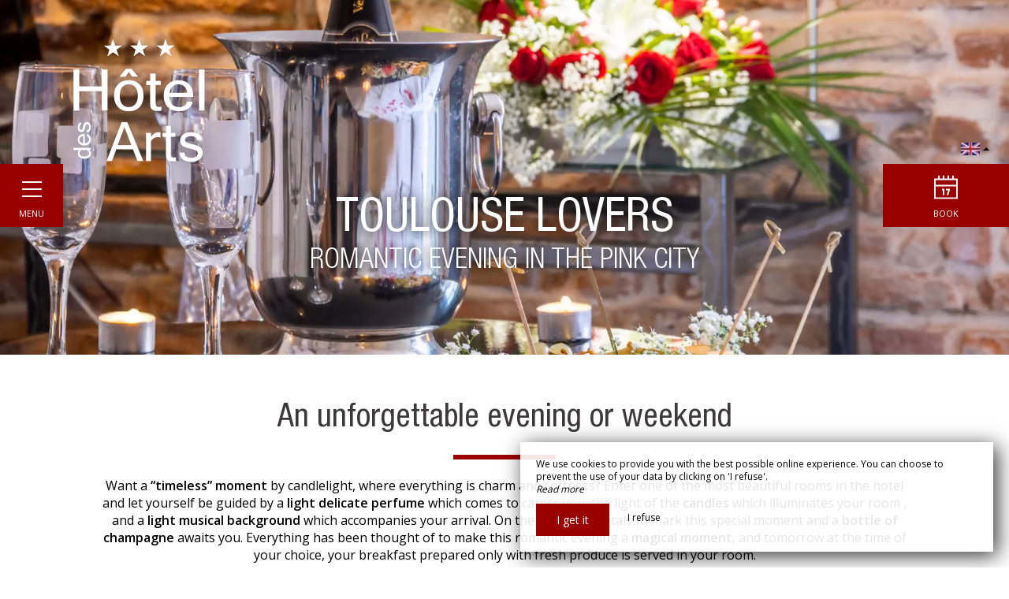

--- FILE ---
content_type: text/html; charset=UTF-8
request_url: https://www.hoteldesartstoulouse.fr/en/weekend-romantic
body_size: 12202
content:
<!DOCTYPE html>
<!--
            ..-:/+++++/+////+/+++++/:-..
      .-/+o+:-*'                  '*-:/oo/:.
   ./oo/-'     ..:/+oossssssso+/:..     './oo/.
 -os+'      .+yhy+:-'        '.:/shyo-      .::'
:ys-      'smh:'
sy+       +dds++++++++++++++++++++++oss:  -----:::
yys*                               -smd-  '''''syy
yyyo-       .oyy+:....      ....:+shy/'      .oyyy
oyyyyo:..     '.:+oooooooooooooo+:-'      .-+syyys
+yyyyyyso+:...        ''''''        ...-/osyyyyyy+
:yyyyyyyyyyysso+//:---......---://+oosso/+yyyyyyy:
'yyyyyyyyyyyyyyyyyyyyyyyyyyyyyyyyyyyyyy:'/yyyyyyy'
 oyyyyyyyyyyyyyyyyyyyyyyyyyyyyyyyyyyyyy:'+yyyyyyo
 .yyyyyyyyyyyyyyyyyyyyyyyyyyyyyyyyyyyyy:.:+yyyys.
  -syyyyyyyyyyyyyyyyyyyyyyyyyyyyyyyyyy:...:yyys.
   ':oyhyyyyyyyyyyyyyyyyyyyyyyyyyyyyyy/-./sys:'
      '-/oyyyyyyyyyyyyyyyyyyyyyyyyyyyyy+./:.
           '.-:/+oossyyyyyyyyyssoo+/:-.'
--><html lang="en">
<head>
	<meta charset="utf-8">
	<meta name="referrer" content="strict-origin-when-cross-origin">
	<meta name="viewport" content="width=device-width, initial-scale=1.0, maximum-scale=1.0">
			<title>Romantic evening</title>
	
		<meta name="language" content="en">

	<link rel="preconnect" href="//fonts.gstatic.com/" crossorigin="anonymous">
	
	

	<link rel="icon" href="/favicon.ico" type="image/x-icon">



<link rel="preload" as="script" href="/js/manifest.js?id=e78a476776ddaf75b044bb324b20f279"/>
<link rel="preload" as="script" href="/js/vendor.js?id=6dfbd57fa4324b59d7104027273be4bf"/>
<link rel="preload" as="script" href="/js/app.js?id=ffebb4f9c655dbd790745bb28f4caaeb"/>
<link rel="preconnect" href="//neo.my-groom-service.com" crossorigin="anonymous">











	<link rel="preload" as="style" href="/css/vendor.css?id=abd549fe433929dc312d0be7eff14922"/>
	<link rel="stylesheet" href="/css/vendor.css?id=abd549fe433929dc312d0be7eff14922">
	<link rel="preconnect" href="//fonts.my-groom-service.com" crossorigin="anonymous">
	
	<link
			rel="preload"
			href="/css/fonts.css?id=2797502574103ed73ec250c4832ba5c1"
			as="style"
			onload="this.onload=null;this.rel='stylesheet'"
	/>
	<noscript>
		<link rel="stylesheet" href="/css/fonts.css?id=2797502574103ed73ec250c4832ba5c1"/>
	</noscript>
<link rel="preload" as="style" href="/css/app.css?id=156beb82e432435ad13c757f8fc6824a"/>
<link rel="stylesheet" href="/css/app.css?id=156beb82e432435ad13c757f8fc6824a">

<link rel="canonical" href="https://www.hoteldesartstoulouse.fr/week-end-romantique"/>


	
	
	<link rel="alternate" hreflang="x-default"
	      href="https://www.hoteldesartstoulouse.fr/week-end-romantique"/>
	<link rel="alternate" hreflang="fr"
	      href="https://www.hoteldesartstoulouse.fr/week-end-romantique"/>

	
									<link rel="alternate" hreflang="en"
			      href="https://www.hoteldesartstoulouse.fr/en/weekend-romantic"/>
											<link rel="alternate" hreflang="es"
			      href="https://www.hoteldesartstoulouse.fr/es/weekend-romántico"/>
						
<script>
	window.Laravel = {"csrfToken":"fMXHNI5yjNEwGDRJ3ZlIBfAGuc1UfsuCDfg6j3WO"};
</script>
<meta property="og:image" content="https://www.hoteldesartstoulouse.fr/imagecache/fullwidth/notfound.jpg"/>
<meta property="og:image:type" content="image/jpg"/>
<meta property="og:image:width" content="1920"/>
<meta property="og:image:height" content="1080"/>
<meta property="og:type" content="website"/>
<meta property="og:url" content="https://www.hoteldesartstoulouse.fr"/>
<meta property="og:title" content="Hotel des Arts Toulouse"/>
<meta property="og:locale" content="en">
</head>
<body>
<span id="scroll-top"></span>
	<div class="navbar">
		<div class="container-fluid">
			<div id="navbar-close" onclick="openCloseNav()">
				<div class="menu-burger" id="menu-toggle"><i></i></div>
				<div class="menu-text">Menu</div>
			</div>
							<div id="mobile-topbar" class="visible-xs ">
							<a href="/">
					<div class="mobile-logo">
						<div class="img-responsive brand-logo"></div>
					</div>
				</a>
			</div>

			<!-- Collect the nav links, forms, and other content for toggling -->
			<nav class="collapse navbar-collapse"
			     style=""
			     id="navbar">
				<a href="/" class="navbar-logo">
					<div class="img-responsive brand-logo"></div>
				</a>
				<ul class="nav navbar-nav">
																	
																				<li class="dropdown ">
								<a role="button"
								   aria-haspopup="true"
								   aria-expanded="false"
								   class="dropdown-toggle"
								   id="dropdownMenu_11"
								   data-toggle="dropdown"
								   href="#"
								   title="The hotel">
									The hotel&nbsp;
									<span class="dropdown-icon">
										<svg xmlns="http://www.w3.org/2000/svg"
										     xmlns:xlink="http://www.w3.org/1999/xlink" width="9px" height="6px">
											<image x="0px" y="0px" width="9px" height="6px"
											       xlink:href="[data-uri]"/>
										</svg>
									</span>
								</a>
								<ul class="dropdown-menu"
								    aria-labelledby="dropdownMenu_11">
																													<li >
											<a href="/en/presentation" title="Presentation"
											   target="_self"
											   rel="">
												Presentation
											</a>
										</li>
																													<li >
											<a href="/en/gallery" title="Gallery"
											   target="_self"
											   rel="">
												Gallery
											</a>
										</li>
																	</ul>
							</li>
																							
																				<li >
								<a href="/bedrooms" title="The rooms"
								   target="_self"
								   rel="">
									The rooms
								</a>
							</li>
																							
																				<li class=active>
								<a href="/en/weekend-romantic" title="Romantic evening"
								   target="_self"
								   rel="">
									Romantic evening
								</a>
							</li>
																							
																				<li >
								<a href="/en/deals" title="Special offers"
								   target="_self"
								   rel="">
									Special offers
								</a>
							</li>
																							
																				<li >
								<a href="/art" title="Art"
								   target="_self"
								   rel="">
									Art
								</a>
							</li>
																							
																				<li class="dropdown ">
								<a role="button"
								   aria-haspopup="true"
								   aria-expanded="false"
								   class="dropdown-toggle"
								   id="dropdownMenu_12"
								   data-toggle="dropdown"
								   href="#"
								   title="Site Map">
									Site Map&nbsp;
									<span class="dropdown-icon">
										<svg xmlns="http://www.w3.org/2000/svg"
										     xmlns:xlink="http://www.w3.org/1999/xlink" width="9px" height="6px">
											<image x="0px" y="0px" width="9px" height="6px"
											       xlink:href="[data-uri]"/>
										</svg>
									</span>
								</a>
								<ul class="dropdown-menu"
								    aria-labelledby="dropdownMenu_12">
																													<li >
											<a href="/en/discover" title="To discover"
											   target="_self"
											   rel="">
												To discover
											</a>
										</li>
																													<li >
											<a href="/en/events" title="Events"
											   target="_self"
											   rel="">
												Events
											</a>
										</li>
																	</ul>
							</li>
																							
																				<li >
								<a href="/en/contact" title="Contact Us"
								   target="_self"
								   rel="">
									Contact Us
								</a>
							</li>
															</ul>
				<div class="collapse-footer">
					
											<a href="https://www.facebook.com/hoteldesartstoulousecentreville" target="_blank" rel="noopener noreferrer">
							<div class="collapse-footer-el facebook">
								<i class="fa fa-2x fa-facebook" aria-hidden="true"></i>
							</div>
						</a>
										
										
										
										
											<a href="tel:0561233621" target="_blank" rel="noopener noreferrer">
							<div class="collapse-footer-el phone">
								<i class="fa fa-2x fa-phone" aria-hidden="true"></i>
							</div>
						</a>
										
										
					<div class="collapse-footer-el langpicker dropup">
												<button class="btn btn-link dropdown-toggle"
						        type="button"
						        id="dropdownMenuLang"
						        data-toggle="dropdown"
						        aria-haspopup="true"
						        aria-expanded="false">
							<img src="/imagecache/blurry/flags/en.jpg" alt="en" width="24" height="16">
							<span class="caret"></span>
						</button>
						<ul class="dropdown-menu" aria-labelledby="dropdownMenuLang">
							<li class="lang-element">
			<a rel=&quot;alternate&quot; hreflang="es" href="http://www.hoteldesartstoulouse.fr/es/weekend-romántico">
				<img src="/imagecache/blurry/flags/es.jpg" alt="es" width="24" height="16">
			</a>
		</li>
						<li class="lang-element">
			<a rel=&quot;alternate&quot; hreflang="fr" href="http://www.hoteldesartstoulouse.fr/fr/week-end-romantique">
				<img src="/imagecache/blurry/flags/fr.jpg" alt="fr" width="24" height="16">
			</a>
		</li>
							</ul>
					</div>
				</div>
			</nav>
		</div><!-- /.container-fluid -->
												<div id="navbar-resa" onclick="showModalResa()">
					<div class="navbar-resa-icon">
						<svg xmlns="http://www.w3.org/2000/svg" xmlns:xlink="http://www.w3.org/1999/xlink"
						     width="30px" height="30px">
							<path fill-rule="evenodd"
							      d="M-0.000,29.995 L-0.000,3.997 L5.000,3.997 L5.000,-0.004 L7.000,-0.004 L7.000,3.997 L11.000,3.997 L11.000,-0.004 L13.000,-0.004 L13.000,3.997 L17.000,3.997 L17.000,-0.004 L19.000,-0.004 L19.000,3.997 L23.000,3.997 L23.000,-0.004 L25.000,-0.004 L25.000,3.997 L30.000,3.997 L30.000,29.995 L-0.000,29.995 ZM28.000,5.996 L2.000,5.996 L2.000,11.996 L28.000,11.996 L28.000,5.996 ZM28.000,13.996 L2.000,13.996 L2.000,27.996 L28.000,27.996 L28.000,13.996 ZM13.000,16.996 L13.000,24.996 L11.000,24.996 L11.000,18.996 L10.000,18.996 L10.000,16.996 L12.000,16.996 L13.000,16.996 ZM20.000,18.996 L18.000,24.996 L16.000,24.996 L18.000,18.996 L15.000,18.996 L15.000,16.996 L20.000,16.996 L20.000,18.996 Z"/>
						</svg>
					</div>
					<div class="navbar-resa-text">Book</div>
				</div>
					
		<div id="langpicker" class="hidden-xs dropup">
						<button class="btn btn-link dropdown-toggle" type="button" id="dropdownMenuLangMobile"
			        data-toggle="dropdown"
			        aria-haspopup="true" aria-expanded="false">
				<img src="/imagecache/blurry/flags/en.jpg" alt="en" width="24" height="16">
				<span class="caret"></span>
			</button>
			<ul class="dropdown-menu" aria-labelledby="dropdownMenuLangMobile">
				<li class="lang-element">
			<a rel=&quot;alternate&quot; hreflang="es" href="http://www.hoteldesartstoulouse.fr/es/weekend-romántico">
				<img src="/imagecache/blurry/flags/es.jpg" alt="es" width="24" height="16">
			</a>
		</li>
						<li class="lang-element">
			<a rel=&quot;alternate&quot; hreflang="fr" href="http://www.hoteldesartstoulouse.fr/fr/week-end-romantique">
				<img src="/imagecache/blurry/flags/fr.jpg" alt="fr" width="24" height="16">
			</a>
		</li>
				</ul>
		</div>

				
	</div>
	<div id="resa-modal" class="modal fade resa-modal" tabindex="-1" role="dialog">
		<div class="modal-dialog">
		<div class="modal-content">
			<div class="modal-body">
									<div class="blurry-background-loader" id="blurry-resa-imagebg-1">
	<blurry-background-loader
			src="resa.jpg"
			bg-class="resa-bg-content">
					
			</blurry-background-loader>
</div>								<div class="modal-close" data-dismiss="modal">
					<svg xmlns="http://www.w3.org/2000/svg" xmlns:xlink="http://www.w3.org/1999/xlink"
					     width="64px" height="64px">
						<image x="0px" y="0px" width="64px" height="64px"
						       xlink:href="[data-uri]"/>
						<image x="20px" y="21px" width="24px" height="23px"
						       xlink:href="[data-uri]"/>
					</svg>
				</div>
				<div class="container">
					<div class="row">
						<div class="col-xs-12">
							<div class="text-module">
																	<div class="title">
																					Hotel des Arts Toulouse
																															<div class="subtitle hidden-xs">Booking</div>
																			</div>
																<hr class="hr-text"/>
															</div>
							
						</div>
						
												<div class="col-xs-12 col-sm-10 col-sm-push-1 col-md-10 col-md-push-1 form-container">
							
															<div id="booking-engine-1" class="booking-engine">
																			<form method="POST" action="/reservation" target="_blank" rel="noopener noreferrer">
	<input type="hidden" name="id_moteur_resa" value=1 />
	<input type="hidden" name="options" id="options-1" value=""/>
	<div class="row">
		<input type="hidden" name="_token" value="fMXHNI5yjNEwGDRJ3ZlIBfAGuc1UfsuCDfg6j3WO" autocomplete="off">
		<div class="col-xs-12">
			<div class="row">
				<div class="col-xs-6 col-sm-6 col-md-4 col-lg-4">
					<div class="form-group flatpickr arrivee" id="arrivee-1">
	<!-- input is mandatory -->
	<input name="arrivee" type="text" data-input>
	<div class="cal-icon" data-toggle>
		<svg xmlns="http://www.w3.org/2000/svg" xmlns:xlink="http://www.w3.org/1999/xlink"
		     width="15px" height="15px">
			<image x="0px" y="0px" width="15px" height="15px"
			       xlink:href="[data-uri]"/>
		</svg>
	</div>
</div>
				</div>
				<div class="col-xs-6 col-sm-6 col-md-4 col-lg-4">
					<div class="form-group flatpickr depart" id="depart-1">
    <!-- input is mandatory -->
    <input name="depart" type="text" data-input>
	<div class="cal-icon" data-toggle>
		<svg xmlns="http://www.w3.org/2000/svg" xmlns:xlink="http://www.w3.org/1999/xlink"
		     width="15px" height="15px">
			<image x="0px" y="0px" width="15px" height="15px"
			       xlink:href="[data-uri]"/>
		</svg>
	</div>
</div>
				</div>
				<div class="col-xs-12 col-sm-6 col-md-4 col-lg-4">
					<div class="form-group">
						<select name="nbadult" class="formContactInputs" required>
							<option value="1">1 person</option>
							<option value="2" selected>2 persons</option>
															<option value="3">3 persons</option>
															<option value="4">4 persons</option>
															<option value="5">5 persons</option>
															<option value="6">6 persons</option>
															<option value="7">7 persons</option>
															<option value="8">8 persons</option>
															<option value="9">9 persons</option>
															<option value="10">10 persons</option>
													</select>
					</div>
				</div>
			</div>
		</div>
		<div class="col-xs-12 col-sm-6 col-sm-push-3">
			<button class="btn btn-block btn-primary">
                                    Book                            </button>
		</div>
	</div>
</form>
																	</div>
													</div>
						
						
						
					</div><!--/row-->
				</div> <!--/container-->
			</div>
		</div>
	</div>
</div>
<script>
	function showModalResa(chambre) {
		const jQueryG3 = jQuery.noConflict()
		if (chambre) {
			var selectchambre = document.getElementById('resa-chambre-select')
			if (selectchambre) {
				selectchambre.value = chambre
			}
		}
		var resamodal = document.getElementById('resa-modal')
		jQueryG3(resamodal).modal('show')
	}
</script>
	<script>
		//if element has class or not
		var hasClass = function hasClass(element, cls) {
			return (' ' + element.className + ' ').indexOf(' ' + cls + ' ') > -1
		}

		let scrollPosModal = 0

		function openNav() {
			const jQueryG3 = jQuery.noConflict()
			document.getElementById('menu-toggle').className += ' menu-burger--is-active'
			document.getElementById('navbar').className += ' open'
			var header = document.getElementsByTagName('article')[0]
			var closeOnNextClick = function () {
				closeNav()
				this.removeEventListener('click', closeOnNextClick)
			}
			header.addEventListener('click', closeOnNextClick)

			// Stop the scroll when sidenavbar is opened
			scrollPosModal = jQueryG3(document).scrollTop()
			jQueryG3('body').css({
				top: -scrollPosModal,
				overflow: 'hidden'
			})
		}

		function closeNav() {
			const jQueryG3 = jQuery.noConflict()
			document.getElementById('menu-toggle').classList.remove('menu-burger--is-active')
			document.getElementById('navbar').classList.remove('open')

			// Start the scroll again when sidenavbar is closed
			jQueryG3('body').css({
				top: scrollPosModal,
				position: '',
				overflow: ''
			})
			jQueryG3(document).scrollTop(scrollPosModal)
		}

		function openCloseNav() {
			var sidenav = document.getElementById('menu-toggle'),
				mobilelogo = document.getElementById('mobile-topbar')
			if (hasClass(sidenav, 'menu-burger--is-active')) {
				closeNav()
			} else {
				openNav()
				if (!hasClass(mobilelogo, 'displayed')) {
					mobilelogo.className += ' displayed'
				}
			}
		}
	</script>
<main>
	    <article>
	

	
	<header>
		<div class="header">
		<div class="blurry-background-loader" id="header">
	<blurry-background-loader
			src="cine-cham.jpg"
			bg-class="">
					
			</blurry-background-loader>
</div>		<video autoplay loop muted poster="/imagecache/fullwidth/cine-cham.jpg"
		       playsinline>
							<source src="/video/cine-cham.mp4" type="video/mp4">
					</video>
		<a href='/'>
			<div class='header-logo'></div>
		</a>
		<h1 class='header-container' id='title'>
			<div class='header-title'>Toulouse lovers</div>
			<div class='header-subtitle'>Romantic evening in the Pink City</div>
		</h1>
	</div>
	</header>


	
			<section>
			<div class="container">
				<div class="text-module">
					<h2>An unforgettable evening or weekend
							<span class="subtitle"></span>
					</h2>
	
	<hr class="hr-text"/>
	
			<p>Want a <strong>“timeless” moment</strong> by candlelight, where everything is charm and softness? Enter one of the most beautiful rooms in the hotel and let yourself be guided by a <strong>light delicate perfume</strong> which comes to caress you, the light of the <strong>candles</strong> which illuminates your room , and a <strong>light musical background</strong> which accompanies your arrival. On the bed, rose petals to mark this special moment and a <strong>bottle of champagne</strong> awaits you. Everything has been thought of to make this romantic evening a <strong>magical moment</strong>, and tomorrow at the time of your choice, your breakfast prepared only with fresh produce is served in your room.</p>
															</div>
			</div>
		</section>
	
	
	
	
			<section>
			<div class="parallax">
				<div class="blurry-background-loader" id="parallax-6">
	<blurry-background-loader
			src="c12ae9e76979b99849bf7368d3e56eff.jpg"
			bg-class="">
					<div class='overlay'>
						<div class='overlay-content'>
							<h2>
								<span class='title'>
									Breakfast
								</span>
								<span class='subtitle'>
									served directly to your room
								</span>
							</h2>
							<hr class='hr'>
							<p class='text'>
								<p>For a gentle awakening, still warm in a cozy bathrobe, we will bring you your <strong>breakfast</strong>, at the time of your choice.</p>
							</p>
																				</div>
					</div>
			</blurry-background-loader>
</div>			</div>
		</section>
	
	
			<section>
			<div class="flexible">
										<div class="column no-overlay appear-on-scroll container-fluid" >
												<div class="col-xs-12 col-sm-5 col-md-7 image">
																	<div class="slider-photos" id="slider-photos-13">
	<slider-photos :images="[&quot;Arts_chambre_rom4.jpg&quot;,&quot;8a4508b552e8cde727700c2c36046803.jpg&quot;]"></slider-photos>
</div>
															</div>
							<div class="col-xs-12 col-sm-7 col-md-5">
								<div class="content">
																			<h2>
											<span class="content-subtitle">
												Special attentions
											</span>
											<span class="content-title">
												For a romantic night
											</span>
										</h2>
										<div class="content-hr hidden-xs"></div>
										<div class="content-text">
											<p>As soon as you enter the room, a <strong>soft musical atmosphere</strong> awaits you. <strong>Rose petals</strong> are placed on the bed, a bouquet of flowers awaits your loved one. A <strong>bottle of champagne</strong> can be enjoyed by candlelight. You will spend a pleasant night in a comfortable <strong>queen size bed</strong>, and will enjoy a <strong>private bathroom</strong> with a large bathtub... Do not hesitate to contact us for a special request, the hotel team will do everything possible to ensure that your <strong>romantic evening</strong> is perfect.</p>
										</div>
																										</div>
							</div>
						</div>
																					<div class="column right appear-on-scroll container-fluid" >
								<div class="col-xs-12 col-sm-7 col-md-5">
									<div class="content ">
																					<h2>
											<span class="content-subtitle">
												Extend the pleasure
											</span>
												<span class="content-title">
												Treat yourself to a second night
											</span>
											</h2>
											<div class="content-hr hidden-xs"></div>
											<div class="content-text">
												<p>Because a <strong>romantic night at the Hôtel des Arts</strong> can be a wonderful moment... Why not extend the pleasure by treating yourself to an extra night in your<a href="/en/presentation" target="_self"> 3-star hotel in the center of Toulouse</a>? We offer a second night at a preferen tial rate. Book now!</p>

											</div>
																													</div>
								</div>
								<div class="col-xs-12 col-sm-5 col-md-7 image">
																			<div class="slider-photos" id="slider-photos-14">
	<slider-photos :images="[&quot;Arts_chambre_rom2.jpg&quot;]"></slider-photos>
</div>
																	</div>
							</div>
																</div>
		</section>
	
	
			<section>
			<div class="temoignages" id="temoignages">
	<div class="temoignages-header container-fluid">
		<div class="row">
			<div class="col-xs-12 col-sm-6 col-md-7 col-lg-8">
				<div class="temoignages-hr" id="temoignages-hr">
					<div class="temoignages-title">What are saying</div>
					<div class="temoignages-subtitle">our clients</div>
				</div>
			</div>
			
			
			
		</div>
	</div>
				<div class="temoignages-bg">
							<div class="blurry-background-loader" id="temoignages-1">
	<blurry-background-loader
			src="hotel_arts13.jpg"
			bg-class="temoignages-bg-content">
					
			</blurry-background-loader>
</div>					</div>
		<div class="temoignages-container">
			<div id="slider-temoignages">
				<slider-temoignages :temoignages="[{&quot;id&quot;:1,&quot;author&quot;:&quot;Guilprieur&quot;,&quot;title&quot;:&quot;Tr\u00e8s bon h\u00f4tel \u00e0 Toulouse&quot;,&quot;text&quot;:&quot;Excellent h\u00f4tel que je recommande pour toutes celles et ceux qui s\u00e9journent \u00e0 Toulouse : id\u00e9alement plac\u00e9, calme, des d\u00e9corations uniques et originales avec la mise en avant de jeunes artistes, un personnel au petit soin et tr\u00e8s agr\u00e9able, un tr\u00e8s bon rapport qualit\u00e9-prix.&quot;,&quot;note&quot;:&quot;5&quot;,&quot;locale&quot;:&quot;fr&quot;,&quot;source&quot;:&quot;TripAdvisor&quot;,&quot;created_at&quot;:&quot;2019-09-15T22:00:00.000000Z&quot;,&quot;updated_at&quot;:&quot;2023-02-03T10:59:12.000000Z&quot;},{&quot;id&quot;:2,&quot;author&quot;:&quot;Magali C&quot;,&quot;title&quot;:&quot;Aux petits soins ...&quot;,&quot;text&quot;:&quot;Hotel atypique en plein centre de Toulouse. Chambre \u00e0 th\u00e8me, hyper calme, petit d\u00e9jeuner en chambre.\nHaute qualit\u00e9. Possibilit\u00e9 parking.\nOn recommande vivement !\nPropret\u00e9 irr\u00e9prochable, d\u00e9coration raffin\u00e9e.&quot;,&quot;note&quot;:&quot;5&quot;,&quot;locale&quot;:&quot;fr&quot;,&quot;source&quot;:&quot;TripAdvisor&quot;,&quot;created_at&quot;:&quot;2019-09-15T22:00:00.000000Z&quot;,&quot;updated_at&quot;:&quot;2023-02-03T10:59:12.000000Z&quot;},{&quot;id&quot;:3,&quot;author&quot;:&quot;Nath&quot;,&quot;title&quot;:&quot;Coup de coeur en plein Toulouse&quot;,&quot;text&quot;:&quot;Un coup de c\u0153ur pour ce petit h\u00f4tel plein de charme avec tout confort et vue sur les toits de Toulouse. A deux pas de la place St Georges et de l&#039;hyper centre: \u00e0 recommander pour un petit week-end reposant!&quot;,&quot;note&quot;:&quot;5&quot;,&quot;locale&quot;:&quot;fr&quot;,&quot;source&quot;:&quot;TripAdvisor&quot;,&quot;created_at&quot;:&quot;2019-09-15T22:00:00.000000Z&quot;,&quot;updated_at&quot;:&quot;2023-02-03T10:59:12.000000Z&quot;},{&quot;id&quot;:4,&quot;author&quot;:&quot;Totor59&quot;,&quot;title&quot;:&quot;Tr\u00e8s bonne surprise!&quot;,&quot;text&quot;:&quot;Petite structure, loin de l&#039;impersonabilit\u00e9 des cha\u00eenes. Tr\u00e8s bon accueil. H\u00f4tel id\u00e9alement situ\u00e9 au coeur de la ville. Chambre tr\u00e8s agr\u00e9able, propre, lit tr\u00e8s confortable. Petit d\u00e9jeuner \u00e0 base de produits frais. A conseiller!&quot;,&quot;note&quot;:&quot;5&quot;,&quot;locale&quot;:&quot;fr&quot;,&quot;source&quot;:&quot;TripAdvisor&quot;,&quot;created_at&quot;:&quot;2019-09-15T22:00:00.000000Z&quot;,&quot;updated_at&quot;:&quot;2023-02-03T10:59:12.000000Z&quot;},{&quot;id&quot;:5,&quot;author&quot;:&quot;Muriel A &quot;,&quot;title&quot;:&quot;10\/10&quot;,&quot;text&quot;:&quot;\&quot;Tr\u00e8s bel h\u00f4tel, charme de l&#039;ancien avec de la personnalit\u00e9, de la brique rouge, tr\u00e8s cosy et confortable. Le personnel est particuli\u00e8rement attentionn\u00e9 et gentil (Big up \u00e0 Yohan !). Petit d\u00e9jeuner excellent, complet, savoureux, servi en chambre. Bref, nous nous sommes r\u00e9gal\u00e9s, il n&#039;y a rien \u00e0 redire, tout \u00e9tait parfait pour un week-end en amoureux dans la ville rose\&quot;&quot;,&quot;note&quot;:&quot;5&quot;,&quot;locale&quot;:&quot;fr&quot;,&quot;source&quot;:&quot;TripAdvisor&quot;,&quot;created_at&quot;:&quot;2021-11-30T23:00:00.000000Z&quot;,&quot;updated_at&quot;:&quot;2023-02-03T10:59:12.000000Z&quot;},{&quot;id&quot;:6,&quot;author&quot;:&quot;Maud O &quot;,&quot;title&quot;:&quot;H\u00f4tel de charme, tr\u00e8s bon accueil&quot;,&quot;text&quot;:&quot;\&quot;Chambre originale ( la mode), tr\u00e8s confortable, au calme, avec la clim. Excellent petit d\u00e9jeuner, copieux et d\u00e9licieux : jus d&#039;orange frais, yaourt et salade de fruit fait maison. H\u00f4tel tr\u00e8s bien situ\u00e9 en plein centre du quartier historique, on peut tout visiter \u00e0 pieds. Tr\u00e8s bel accueil plein de gentillesse de la part de l&#039;\u00e9quipe\&quot;&quot;,&quot;note&quot;:&quot;5&quot;,&quot;locale&quot;:&quot;fr&quot;,&quot;source&quot;:&quot;TripAdvisor&quot;,&quot;created_at&quot;:&quot;2022-03-04T23:00:00.000000Z&quot;,&quot;updated_at&quot;:&quot;2023-02-03T10:59:12.000000Z&quot;},{&quot;id&quot;:7,&quot;author&quot;:&quot;Poppy&quot;,&quot;title&quot;:&quot;Review title&quot;,&quot;text&quot;:&quot;Tr\u00e8s bien situ\u00e9 en plein centre ville \u00e0 c\u00f4t\u00e9 de la place Saint Georges. Le personnel \u00e9tait extr\u00eamement sympathique et serviable ; Ils nous ont donn\u00e9 une carte et soulign\u00e9 les endroits \u00e0 voir. Ils \u00e9taient \u00e9galement super avec des recommandations de restaurant et des r\u00e9servations. Les chambres sont petites mais propres et confortables&quot;,&quot;note&quot;:&quot;5&quot;,&quot;locale&quot;:&quot;fr&quot;,&quot;source&quot;:&quot;TripAdvisor&quot;,&quot;created_at&quot;:&quot;2023-01-30T23:00:00.000000Z&quot;,&quot;updated_at&quot;:&quot;2023-02-03T10:59:12.000000Z&quot;}]">
				</slider-temoignages>
			</div>
		</div>
	</div>
		</section>
	
</article>

</main>
	<footer>
		<div class="footer">
			<div class="grid-bg">
				<div class="grid" id="grid-footer">
					<div class="grid-sizer"></div>
					<a href="contact">
						<div class="grid-item grid-height-2 grid-width-2 grid-item-maps">
							<div class="map-bg">
								<div class="marker">
									<div class="pin"></div>
									<div class="pin-effect"></div>
								</div>
							</div>
						</div>
					</a>
										<div class="grid-item grid-height-1 grid-width-2 grid-item-coord">
						<div class="col-sm-12 footer-logo-container">
	<div class="brand-logo-footer footer-logo"></div>
</div>
<div class="footer-coord">
			<div class="footer-tel1">
			<div class="picto">
				<svg xmlns="http://www.w3.org/2000/svg" xmlns:xlink="http://www.w3.org/1999/xlink"
				     width="18px" height="17px">
					<image x="0px" y="0px" width="18px" height="17px"
					       xlink:href="[data-uri]"/>
				</svg>
			</div>
			<div class="content">
				<a href="tel:0561233621">
					05 61 23 36 21
				</a>
			</div>
		</div>
					<div class="footer-mail">
			<div class="picto">
				<svg xmlns="http://www.w3.org/2000/svg" xmlns:xlink="http://www.w3.org/1999/xlink"
				     width="18px" height="12px">
					<image x="0px" y="0px" width="18px" height="12px"
					       xlink:href="[data-uri]"/>
				</svg>
			</div>
			<div class="content">
				<script type="text/javascript" language="javascript">coded = "2ahCo2C@naCGJTGqoACqCaQJaQqG.WA" 
		cipher = "3abnW62e9XmgL8Q0EMKZktBxSlq1d5AVoHhficGU4N7YPuDyzwvpCIFRJsjTOr" 
		shift=coded.length
		link=""
		for (i=0; i<coded.length; i++){
		    if (cipher.indexOf(coded.charAt(i))==-1){
		        ltr=coded.charAt(i)
		        link+=(ltr)
		    }
		    else {
		        ltr = (cipher.indexOf(coded.charAt(i))-shift+cipher.length) % cipher.length
		        link+=(cipher.charAt(ltr))
		    }               
		}document.write("<a href=\'mailto:"+link+"\'>"+link+"</a>")</script>
		<noscript><p>Activate Javascript</p></noscript>
			</div>
		</div>
					<div class="footer-address">
			<div class="picto">
				<svg xmlns="http://www.w3.org/2000/svg" xmlns:xlink="http://www.w3.org/1999/xlink"
				     width="12px" height="18px">
					<image x="0px" y="0px" width="12px" height="18px"
					       xlink:href="[data-uri]"/>
				</svg>
			</div>
			<div class="content"><a href="https://www.google.fr/maps/place/Hôtel+des+Arts/@43.6015994,1.4471837,15z/data=!4m8!3m7!1s0x0:0x8021b45512e6cacc!5m2!4m1!1i2!8m2!3d43.6015994!4d1.4471837" target="_blank" rel="noopener noreferrer">1bis Rue Cantegril, 31000 Toulouse</a></div>
		</div>
	</div>
					</div>
																									<a href="https://www.facebook.com/hoteldesartstoulousecentreville" target="_blank" rel="noopener noreferrer">
								<div class="grid-item grid-height-1 grid-width-1 grid-item-social">
									<div class='text-container'>
										<div class='text-1'>Follow us on</div>
										<div class='text-2'>Facebook</div>
									</div>
									<div class="icon">
										<svg xmlns="http://www.w3.org/2000/svg" viewBox="0 0 24 24">
	<path d="M12 0c-6.627 0-12 5.373-12 12s5.373 12 12 12 12-5.373 12-12-5.373-12-12-12zm3 8h-1.35c-.538 0-.65.221-.65.778v1.222h2l-.209 2h-1.791v7h-3v-7h-2v-2h2v-2.308c0-1.769.931-2.692 3.029-2.692h1.971v3z"/>
</svg>									</div>
								</div>
							</a>
											
																								<div class="grid-item grid-height-1 grid-width-1 grid-item-resa" onclick="showModalResa()">
								<div class='text-container'>
									<div class='text-1'>Make a</div>
									<div class='text-2'>Booking</div>
								</div>
								<div class="icon">
									<svg xmlns="http://www.w3.org/2000/svg" xmlns:xlink="http://www.w3.org/1999/xlink"
									     width="208px" height="40px">
										<image x="0px" y="0px" width="208px" height="40px"
										       xlink:href="[data-uri]"/>
									</svg>
								</div>
								<div class="text-icon">Book</div>
							</div>
																						<div class="grid-item grid-height-1 grid-width-2 grid-item-imagebg">
															<a href="/gallery"
								   title="Gallery">
									
									<div class="blurry-background-loader" id="blurry-footer-imagebg">
	<blurry-background-loader
			src="b46fc9efc20cd28290eabaf7b0343404.jpg"
			bg-class="bg">
					<div class="text-container">
												<div class="text-1">
																											Discover our
																									</div>
												<div class="text-2">
																											Picture gallery
																									</div>
											</div>
			</blurry-background-loader>
</div>																	</a>
													</div>
									</div>
			</div>
		</div>
		<div class="mgs-footer">
	<div class="col-xs-12 mgs-content">
		© 2026 | Hotel des Arts Toulouse |
		<a href="https://www.hoteldesartstoulouse.fr/en/mentions-legales">Legal Notice</a> |
		<a href="https://www.hoteldesartstoulouse.fr/en/sitemap">Site Map</a>
	</div>
	<div class="col-xs-12 mgs-desc">
		
					Agence de communication pour hôtel 
			</div>
	<div class="col-xs-12 mgs-logo">
			<img class="img-responsive" alt="Logo My Groom Service"
			 	 width="150" height="36"
			     src="/imagecache/logo/logo_white.png"/>
	</div>
	<a class="smooth-scroll" href="#scroll-top">
		<div class="mgs-top-btn">
			<div class="glyphicon glyphicon-menu-up"></div>
		</div>
	</a>
</div>
	</footer>

<div class="js-cookie-consent cookie-consent">
	<div class="cookie-consent__message" style="display: none;">
		This site requires the use of cookies to function properly. However, only so-called 'technical' cookies (functionality cookies) which are essential for the proper functioning of the services and their security are used. They cannot be desactivated and do not require your consent. The only data collected is intended for Google Analytics: they are anonymous (anonymization which transforms personal data into raw non-identifying data, which can be used without obtaining the consent of the users from which it originates). You can still prevent the use of the latter by clicking on 'I refuse'.
	</div>
	<div class="cookie-consent__message cookie-consent__message_short">
		We use cookies to provide you with the best possible online experience. You can choose to prevent the use of your data by clicking on 'I refuse'.
	</div>
	<div id="cookie-consent__readmore" style="font-style: italic;">
		Read more
	</div>
	<div id="cookie-consent__readless" style="font-style: italic; display: none;">
		Read less
	</div>
	<button class="js-cookie-consent-agree cookie-consent__agree">
		I get it
	</button>
	<div class="js-cookie-consent-refuse cookie-consent__refuse">
		I refuse
	</div>
</div>

	<script>
		window.laravelCookieConsent = (function () {
			const COOKIE_DOMAIN = 'www.hoteldesartstoulouse.fr',
				COOKIE_TEXT_CONTENT = "This site requires the use of cookies to function properly. However, only so-called &#039;technical&#039; cookies (functionality cookies) which are essential for the proper functioning of the services and their security are used. They cannot be desactivated and do not require your consent. The only data collected is intended for Google Analytics: they are anonymous (anonymization which transforms personal data into raw non-identifying data, which can be used without obtaining the consent of the users from which it originates). You can still prevent the use of the latter by clicking on &#039;I refuse&#039;.",
				COOKIE_TEXT_REDUCED_LENGTH = 160

			const readmoreButton = document.getElementById('cookie-consent__readmore'),
				readlessButton = document.getElementById('cookie-consent__readless'),
				acceptButtons = document.getElementsByClassName('js-cookie-consent-agree'),
				refuseButtons = document.getElementsByClassName('js-cookie-consent-refuse'),
				messageDiv = document.getElementsByClassName('cookie-consent__message')[0],
				shortMessageDiv = document.getElementsByClassName('cookie-consent__message_short')[0]

			function consentWithCookies() {
				const COOKIE_VALUE = 1
				setCookie('cookie_consent', COOKIE_VALUE, 365)
				
				
								localStorage.setItem('consentGranted', 'true')

				function gtag() {
					window.dataLayer = window.dataLayer || []
					window.dataLayer.push(arguments)
				}

				gtag('consent', 'update', {
					ad_user_data: 'granted',
					ad_personalization: 'granted',
					ad_storage: 'granted',
					analytics_storage: 'granted'
				})
				
				hideCookieDialog()
			}

			function refuseCookies() {
				const COOKIE_VALUE = 0
				setCookie('cookie_consent', COOKIE_VALUE, 365)
				hideCookieDialog()
				location.reload() 
			}

			function cookieExists(name) {
				const cookies = document.cookie.split('; ')
				return cookies.indexOf(name + '=0') !== -1 || cookies.indexOf(name + '=1') !== -1
			}

			function hideCookieDialog() {
				const dialogs = document.getElementsByClassName('js-cookie-consent')

				for (let i = 0; i < dialogs.length; ++i) {
					dialogs[i].style.display = 'none'
				}
			}

			function setCookie(name, value, expirationInDays) {
				const date = new Date()
				date.setTime(date.getTime() + (expirationInDays * 24 * 60 * 60 * 1000))
				document.cookie = name + '=' + value
					+ ';expires=' + date.toUTCString()
					+ ';domain=' + COOKIE_DOMAIN
					+ ';path=/'
					+ ';samesite=lax'
			}

			function readMore() {
				shortMessageDiv.style.display = 'none'
				messageDiv.style.display = 'block'
				readmoreButton.style.display = 'none'
				readlessButton.style.display = 'block'
			}

			function readLess() {
				messageDiv.style.display = 'none'
				shortMessageDiv.style.display = 'block'
				readmoreButton.style.display = 'block'
				readlessButton.style.display = 'none'
			}

			if (cookieExists('cookie_consent')) {
				hideCookieDialog()
			}

			for (let i = 0; i < acceptButtons.length; ++i) {
				acceptButtons[i].addEventListener('click', consentWithCookies)
			}

			for (let i = 0; i < refuseButtons.length; ++i) {
				refuseButtons[i].addEventListener('click', refuseCookies)
			}


			readmoreButton.addEventListener('click', readMore)
			readlessButton.addEventListener('click', readLess)

			return {
				consentWithCookies: consentWithCookies,
				hideCookieDialog: hideCookieDialog,
				refuseCookies: refuseCookies
			}
		})()
	</script>
<script>
	if (window.document.documentMode) {
		// Do IE stuff
		console.info('Internet Explorer detected')
		alert('Internet Explorer n\'est pas supporté, merci d\'utiliser un autre navigateur tel que Google Chrome ou Mozilla Firefox.\n\nInternet Explorer is not compatible, please use Google Chrome or Mozilla Firefox.')
	}
</script>
<script defer src="/js/manifest.js?id=e78a476776ddaf75b044bb324b20f279"></script>
<script defer src="/js/vendor.js?id=6dfbd57fa4324b59d7104027273be4bf"></script>
<script defer src="/js/app.js?id=ffebb4f9c655dbd790745bb28f4caaeb"></script>
<style>.offre .text-container .subtitle {text-transform: none;}</style>
<script type="application/ld+json">
{
	"@context": "https://schema.org",
	"@type": "Hotel", 
	"url": "https://www.hoteldesartstoulouse.fr",
	"name": "Hotel des Arts Toulouse",
			"logo": "https://www.hoteldesartstoulouse.fr/imagecache/logo/brand_logo.png",
		"address": {
		"@type": "PostalAddress",
		
		"addressLocality": "Toulouse",
		"postalCode": "31000",
		"streetAddress": "1bis Rue Cantegril,",
		"url": "https://www.hoteldesartstoulouse.fr"
	},
	"telephone": "05 61 23 36 21",
	"email": "contact@hoteldesartstoulouse.fr",
	"latitude": "43.6015862",
    "longitude": "1.4471818",
    "hasMap": "https://www.google.fr/maps/place/Hôtel+des+Arts/@43.6015994,1.4471837,15z/data=!4m8!3m7!1s0x0:0x8021b45512e6cacc!5m2!4m1!1i2!8m2!3d43.6015994!4d1.4471837",
    "availableLanguage": [{"@type":"Language","name":"English"},{"@type":"Language","name":"Spanish"},{"@type":"Language","name":"French"}],
	"image": "https://www.hoteldesartstoulouse.fr/imagecache/fullwidth/notfound.jpg"
	
			,"sameAs": ["https://www.facebook.com/hoteldesartstoulousecentreville"]
			}
</script>
<!-- Global site tag (gtag.js) - Google Analytics -->
		<script async src="https://www.googletagmanager.com/gtag/js?id=G-R4974ZTQGQ"></script>
		<script>
			window.dataLayer = window.dataLayer || []

			function gtag() {
				window.dataLayer.push(arguments)
			}

						
			
			gtag('consent', 'default', {
				'ad_user_data': 'denied',
				'ad_personalization': 'denied',
				'ad_storage': 'denied',
				'analytics_storage': 'denied',
				'wait_for_update': 500
			})
			
			gtag('js', new Date())

						gtag('config', 'G-R4974ZTQGQ', {'anonymize_ip': true})
			
			
					</script>

	</body>
</html>


--- FILE ---
content_type: text/css
request_url: https://www.hoteldesartstoulouse.fr/css/app.css?id=156beb82e432435ad13c757f8fc6824a
body_size: 31160
content:
body{-webkit-font-smoothing:antialiased;-moz-osx-font-smoothing:grayscale;background-color:#fff;color:#000;font-family:Open Sans,sans-serif;font-size:16px;line-height:1.4}h1,h2,h3,h4,h5,h6{color:#3b393a;font-family:HelveticaNeueLTStd-Cn,sans-serif}a{color:#000}::-webkit-scrollbar-track{background-color:#f5f5f5}::-webkit-scrollbar{background-color:#fff;height:5px;width:5px}::-webkit-scrollbar-thumb{background-color:#9a0000}.appear-on-scroll{opacity:0;transform:translateY(30px);transition:all 1s ease-in-out}.appear-on-scroll.appeared{opacity:1;transform:translateY(0)}.img-responsive-vertical{left:50%;position:absolute;top:50%;transform:translate(-50%,-50%)}#accueil-video .modal-btn,#galerie #galerie-modal .modal-btn,#galerie #galerie-modal-video .modal-btn,#module-video .container-video .video-module .modal-btn,#resa-modal .modal-btn,.btn,.chambre-modal .modal-btn,.cookie-consent button{background-color:transparent;border:1px solid #000;border-radius:0;color:#000;padding:10px 25px;transition:all .3s ease-in-out}#accueil-video #bookingapp .extra div:not([class]) .modal-btn,#accueil-video .modal-btn:hover,#bookingapp .extra div:not([class]) #accueil-video .modal-btn,#bookingapp .extra div:not([class]) #galerie #galerie-modal .modal-btn,#bookingapp .extra div:not([class]) #galerie #galerie-modal-video .modal-btn,#bookingapp .extra div:not([class]) #module-video .container-video .video-module .modal-btn,#bookingapp .extra div:not([class]) #resa-modal .modal-btn,#bookingapp .extra div:not([class]) .btn,#bookingapp .extra div:not([class]) .chambre-modal .modal-btn,#bookingapp .extra div:not([class]) .cookie-consent button,#galerie #galerie-modal #bookingapp .extra div:not([class]) .modal-btn,#galerie #galerie-modal .modal-btn:hover,#galerie #galerie-modal-video #bookingapp .extra div:not([class]) .modal-btn,#galerie #galerie-modal-video .modal-btn:hover,#module-video .container-video .video-module #bookingapp .extra div:not([class]) .modal-btn,#module-video .container-video .video-module .modal-btn:hover,#resa-modal #bookingapp .extra div:not([class]) .modal-btn,#resa-modal .modal-btn:hover,.btn-primary,.btn:hover,.chambre-modal #bookingapp .extra div:not([class]) .modal-btn,.chambre-modal .modal-btn:hover,.cookie-consent #bookingapp .extra div:not([class]) button,.cookie-consent button,.cookie-consent button:hover{background-color:#9a0000;border-color:#9a0000;color:#fff}#accueil-video #bookingapp .extra div:not([class]) .modal-btn:hover,#bookingapp .extra div:not([class]) #accueil-video .modal-btn:hover,#bookingapp .extra div:not([class]) #galerie #galerie-modal .modal-btn:hover,#bookingapp .extra div:not([class]) #galerie #galerie-modal-video .modal-btn:hover,#bookingapp .extra div:not([class]) #module-video .container-video .video-module .modal-btn:hover,#bookingapp .extra div:not([class]) #resa-modal .modal-btn:hover,#bookingapp .extra div:not([class]) .btn:hover,#bookingapp .extra div:not([class]) .chambre-modal .modal-btn:hover,#bookingapp .extra div:not([class]) .cookie-consent button:hover,#galerie #galerie-modal #bookingapp .extra div:not([class]) .modal-btn:hover,#galerie #galerie-modal-video #bookingapp .extra div:not([class]) .modal-btn:hover,#module-video .container-video .video-module #bookingapp .extra div:not([class]) .modal-btn:hover,#resa-modal #bookingapp .extra div:not([class]) .modal-btn:hover,.btn-primary:hover,.chambre-modal #bookingapp .extra div:not([class]) .modal-btn:hover,.cookie-consent #bookingapp .extra div:not([class]) button:hover,.cookie-consent button:hover{background-color:#670000;border-color:#670000}.section-btn{margin:30px 0 20px}.cookie-consent{background:hsla(0,0%,100%,.9);bottom:0;color:#000;font-size:12px;max-width:100vw;padding:2rem;position:fixed;right:0;text-align:left;width:100vw;z-index:9999}@media (min-width:768px){.cookie-consent{bottom:20px;box-shadow:5px 5px 25px rgba(0,0,0,.8);max-width:600px;right:20px}}.cookie-consent button{font-size:14px;margin-top:1rem}.cookie-consent .js-cookie-consent-refuse{color:#000;display:inline-block;margin-left:20px;padding:15px 0;vertical-align:bottom}.cookie-consent #cookie-consent__readless:hover,.cookie-consent #cookie-consent__readmore:hover,.cookie-consent .js-cookie-consent-refuse:hover{cursor:pointer;text-decoration:underline}.navbar{border:none;left:0;position:absolute;right:0;top:calc(40vh - 80px);z-index:2}.navbar.mobile{top:0}.navbar #navbar-close{left:0;overflow:hidden;width:80px}.navbar #navbar-close:hover .menu-burger{transform:scale(1.2)}@media (min-width:768px){.navbar #navbar-close{animation:slide-in-left 1s ease-in-out}@keyframes slide-in-left{0%{transform:translateX(-110%)}to{transform:translateX(0)}}}.navbar #navbar-close.masked{opacity:0;transform:translateX(-110%)}.navbar #navbar-close.masked.mobile{opacity:1;position:fixed;transform:translateY(0)}.navbar #navbar-close .menu-text{bottom:10px;font-size:11px;left:0;position:absolute;right:0;text-align:center;text-transform:uppercase}@media (max-width:767px){.navbar #navbar-close .menu-text{display:none}}.navbar #navbar-resa,.navbar #navbar-voucher{fill:#fff;overflow:hidden;right:0;width:160px}@media (max-width:767px){.navbar #navbar-resa,.navbar #navbar-voucher{width:80px}}.navbar #navbar-resa.fixed,.navbar #navbar-voucher.fixed{position:fixed}.navbar #navbar-resa .navbar-resa-icon,.navbar #navbar-resa .navbar-voucher-icon,.navbar #navbar-voucher .navbar-resa-icon,.navbar #navbar-voucher .navbar-voucher-icon{left:50%;position:absolute;top:40%;transform:translate(-50%,-50%)}@media (max-width:767px){.navbar #navbar-resa .navbar-resa-icon,.navbar #navbar-resa .navbar-voucher-icon,.navbar #navbar-voucher .navbar-resa-icon,.navbar #navbar-voucher .navbar-voucher-icon{top:50%}}.navbar #navbar-resa .navbar-resa-text,.navbar #navbar-resa .navbar-voucher-text,.navbar #navbar-voucher .navbar-resa-text,.navbar #navbar-voucher .navbar-voucher-text{bottom:10px;font-size:11px;left:0;position:absolute;right:0;text-align:center;text-transform:uppercase}@media (max-width:767px){.navbar #navbar-resa .navbar-resa-text,.navbar #navbar-resa .navbar-voucher-text,.navbar #navbar-voucher .navbar-resa-text,.navbar #navbar-voucher .navbar-voucher-text{display:none}}.navbar #navbar-voucher{background-color:#fff!important;border:thin solid #9a0000;right:160px;width:80px}@media (max-width:767px){.navbar #navbar-voucher{right:80px;width:70px}}.navbar #navbar-voucher .navbar-voucher-text{color:#9a0000}.navbar #navbar-voucher .navbar-voucher-icon{fill:#9a0000;width:30px}.navbar #navbar-close,.navbar #navbar-resa,.navbar #navbar-voucher{background-color:#9a0000;box-shadow:0 0 15px rgba(0,0,0,.1);color:#fff;height:80px;position:absolute;top:0;transition:all .3s ease-in-out;z-index:3}@media (max-width:767px){.navbar #navbar-close,.navbar #navbar-resa,.navbar #navbar-voucher{height:60px}}.navbar #navbar-close:hover,.navbar #navbar-resa:hover,.navbar #navbar-voucher:hover{cursor:pointer}.navbar #mobile-topbar{background-color:hsla(0,0%,100%,.9);box-shadow:0 0 15px rgba(0,0,0,.1);height:60px;left:80px;position:fixed;right:80px;top:0;transform:translateY(-100%);transition:transform .3s ease-in-out;z-index:3}@media (max-width:767px){.navbar #mobile-topbar{transform:translateY(0)}}.navbar #mobile-topbar.voucher{right:150px}.navbar #mobile-topbar.displayed{transform:translateY(0)}.navbar #mobile-topbar .mobile-logo{height:100%}.navbar #mobile-topbar .mobile-logo .brand-logo{bottom:5px;left:10px;margin:auto;max-height:50px;max-width:calc(100vw - 180px);position:absolute;right:10px;top:5px;width:auto}.navbar #mobile-topbar .mobile-logo .brand-logo.no-resa{margin:0}.navbar #mobile-topbar.stick-to-right{right:0}.navbar #mobile-topbar.stick-to-right .mobile-logo img{right:90px}.navbar #langpicker{position:absolute;right:0;top:-42px}.navbar #langpicker .lang-element a{color:#000;font-size:13px;padding:8px 20px;text-transform:uppercase}.navbar #langpicker .lang-element a:hover{background:#e70000;color:#e70000;text-decoration:none}#accueil-video .navbar #langpicker .modal-btn,#galerie #galerie-modal .navbar #langpicker .modal-btn,#galerie #galerie-modal-video .navbar #langpicker .modal-btn,#module-video .container-video .video-module .navbar #langpicker .modal-btn,#resa-modal .navbar #langpicker .modal-btn,.chambre-modal .navbar #langpicker .modal-btn,.cookie-consent .navbar #langpicker button,.navbar #langpicker #accueil-video .modal-btn,.navbar #langpicker #galerie #galerie-modal .modal-btn,.navbar #langpicker #galerie #galerie-modal-video .modal-btn,.navbar #langpicker #module-video .container-video .video-module .modal-btn,.navbar #langpicker #resa-modal .modal-btn,.navbar #langpicker .btn,.navbar #langpicker .chambre-modal .modal-btn,.navbar #langpicker .cookie-consent button{border:none}#accueil-video .navbar #langpicker .modal-btn:hover,#galerie #galerie-modal .navbar #langpicker .modal-btn:hover,#galerie #galerie-modal-video .navbar #langpicker .modal-btn:hover,#module-video .container-video .video-module .navbar #langpicker .modal-btn:hover,#resa-modal .navbar #langpicker .modal-btn:hover,.chambre-modal .navbar #langpicker .modal-btn:hover,.cookie-consent .navbar #langpicker button:hover,.navbar #langpicker #accueil-video .modal-btn:hover,.navbar #langpicker #galerie #galerie-modal .modal-btn:hover,.navbar #langpicker #galerie #galerie-modal-video .modal-btn:hover,.navbar #langpicker #module-video .container-video .video-module .modal-btn:hover,.navbar #langpicker #resa-modal .modal-btn:hover,.navbar #langpicker .btn:hover,.navbar #langpicker .chambre-modal .modal-btn:hover,.navbar #langpicker .cookie-consent button:hover{text-decoration:none}.navbar #langpicker .dropdown-menu{background:#fff;border-color:#fff;border-radius:0;box-shadow:none;max-height:calc(40vh - 125px);min-width:60px;overflow-y:auto;padding:0}.navbar .container-fluid{height:80px;padding:0}@media (max-width:767px){.navbar .container-fluid{height:0}}#navbar{background-color:hsla(0,0%,100%,.9);height:80px!important;margin-left:80px;margin-right:160px;position:relative;transform:translateX(-150%);transition:all 1s ease-in-out}#navbar.mobile{background:url(/imagecache/larger/menu.jpg) no-repeat 50%;background-size:cover;bottom:0;box-shadow:0 2px 45px rgba(0,0,0,.5);display:block!important;height:auto!important;left:0;margin:auto;min-width:320px;opacity:0;padding:80px 0;position:fixed;right:auto;top:0;transform:translateY(-100%)}@media (max-width:767px){#navbar.mobile{padding:60px 0;right:0;width:100vw}}#navbar.mobile:before{background:hsla(0,0%,100%,.7);bottom:0;content:"";display:block;left:0;position:absolute;right:0;top:0;z-index:-1}#navbar.mobile.open{opacity:1;transform:translateY(0)}#navbar.mobile .nav{margin:0;max-height:calc(100vh - 140px);overflow:auto}@media (max-width:767px){#navbar.mobile .nav{max-height:calc(100vh - 120px)}}#navbar.mobile .nav li{display:block;height:auto}#navbar.mobile .nav li.active{border-bottom:none}#navbar.mobile .nav li.active:before{background:#9a0000;bottom:0;content:"";height:3px;left:20px;margin:auto;position:absolute;transition:all .3s ease-in-out;width:30%}@media (max-width:767px){#navbar.mobile .nav li.active:before{left:0;right:0}}#navbar.mobile .nav li.dropdown.open .dropdown-menu{background-color:transparent;border:0;box-shadow:none;float:none;margin-top:0;position:static;width:auto}#navbar.mobile .nav li.dropdown .dropdown-icon{float:right}#navbar.mobile .nav li.dropdown .dropdown-menu li a{font-style:italic;padding-left:45px}@media (max-width:767px){#navbar.mobile .nav li.dropdown .dropdown-menu li a{padding-left:0}}#navbar.mobile .nav li.dropdown .dropdown-menu li a.active{background:none;font-weight:700}@media (max-width:767px){#navbar.mobile .nav li.dropdown .dropdown-menu li.active a{background:none;font-size:16px;font-style:italic;font-weight:700;padding-left:45px}}#navbar.mobile .nav li a{font-size:16px;padding:15px;text-align:left}@media (max-width:767px){#navbar.mobile .nav li a{font-size:18px;text-align:center}}#navbar.mobile .collapse-footer{background-color:#fff;bottom:0;box-shadow:0 0 15px rgba(0,0,0,.1);display:block;height:60px;left:0;padding:0 15px;position:absolute;right:0;transition:all 1s ease-in-out}#navbar.mobile .collapse-footer .collapse-footer-el{color:#9a0000;display:inline-block;height:60px;padding:15px 5px;width:40px}#navbar.mobile .collapse-footer .collapse-footer-el.langpicker{float:right;font-size:20px;font-weight:200;text-transform:uppercase;width:auto}#navbar.mobile .collapse-footer .collapse-footer-el.langpicker .selected{text-decoration:underline}#accueil-video #navbar.mobile .collapse-footer .collapse-footer-el.langpicker .modal-btn,#galerie #galerie-modal #navbar.mobile .collapse-footer .collapse-footer-el.langpicker .modal-btn,#galerie #galerie-modal-video #navbar.mobile .collapse-footer .collapse-footer-el.langpicker .modal-btn,#module-video .container-video .video-module #navbar.mobile .collapse-footer .collapse-footer-el.langpicker .modal-btn,#navbar.mobile .collapse-footer .collapse-footer-el.langpicker #accueil-video .modal-btn,#navbar.mobile .collapse-footer .collapse-footer-el.langpicker #galerie #galerie-modal .modal-btn,#navbar.mobile .collapse-footer .collapse-footer-el.langpicker #galerie #galerie-modal-video .modal-btn,#navbar.mobile .collapse-footer .collapse-footer-el.langpicker #module-video .container-video .video-module .modal-btn,#navbar.mobile .collapse-footer .collapse-footer-el.langpicker #resa-modal .modal-btn,#navbar.mobile .collapse-footer .collapse-footer-el.langpicker .btn,#navbar.mobile .collapse-footer .collapse-footer-el.langpicker .chambre-modal .modal-btn,#navbar.mobile .collapse-footer .collapse-footer-el.langpicker .cookie-consent button,#resa-modal #navbar.mobile .collapse-footer .collapse-footer-el.langpicker .modal-btn,.chambre-modal #navbar.mobile .collapse-footer .collapse-footer-el.langpicker .modal-btn,.cookie-consent #navbar.mobile .collapse-footer .collapse-footer-el.langpicker button{border:none;padding:3px 20px 5px}#accueil-video #navbar.mobile .collapse-footer .collapse-footer-el.langpicker .modal-btn:hover,#galerie #galerie-modal #navbar.mobile .collapse-footer .collapse-footer-el.langpicker .modal-btn:hover,#galerie #galerie-modal-video #navbar.mobile .collapse-footer .collapse-footer-el.langpicker .modal-btn:hover,#module-video .container-video .video-module #navbar.mobile .collapse-footer .collapse-footer-el.langpicker .modal-btn:hover,#navbar.mobile .collapse-footer .collapse-footer-el.langpicker #accueil-video .modal-btn:hover,#navbar.mobile .collapse-footer .collapse-footer-el.langpicker #galerie #galerie-modal .modal-btn:hover,#navbar.mobile .collapse-footer .collapse-footer-el.langpicker #galerie #galerie-modal-video .modal-btn:hover,#navbar.mobile .collapse-footer .collapse-footer-el.langpicker #module-video .container-video .video-module .modal-btn:hover,#navbar.mobile .collapse-footer .collapse-footer-el.langpicker #resa-modal .modal-btn:hover,#navbar.mobile .collapse-footer .collapse-footer-el.langpicker .btn:hover,#navbar.mobile .collapse-footer .collapse-footer-el.langpicker .chambre-modal .modal-btn:hover,#navbar.mobile .collapse-footer .collapse-footer-el.langpicker .cookie-consent button:hover,#resa-modal #navbar.mobile .collapse-footer .collapse-footer-el.langpicker .modal-btn:hover,.chambre-modal #navbar.mobile .collapse-footer .collapse-footer-el.langpicker .modal-btn:hover,.cookie-consent #navbar.mobile .collapse-footer .collapse-footer-el.langpicker button:hover{text-decoration:none}#navbar.mobile .collapse-footer .collapse-footer-el.langpicker .dropdown-menu{background:#fff;border-color:#fff;border-radius:0;box-shadow:none;margin:auto;max-height:200px;min-width:auto;overflow-y:auto;padding:0;right:0;width:70px}#navbar.mobile .collapse-footer .collapse-footer-el.langpicker .dropdown-menu .lang-element{padding:5px 15px}#navbar.mobile .collapse-footer .collapse-footer-el.langpicker .dropdown-menu .lang-element a{padding:3px 0;text-align:center}@media (min-width:768px){#navbar:not(.mobile) .nav li.dropdown:hover>.dropdown-menu{display:block}}#navbar .collapse-footer{display:none}#navbar.open{display:block;transform:translateX(0)}#navbar.open .nav{opacity:1}#navbar .navbar-logo{bottom:0;display:none;left:15px;margin:auto;position:absolute;top:0;width:150px}#navbar .navbar-logo .img-responsive{bottom:0;margin:auto;max-height:60px;position:absolute;top:0;width:100%}#navbar .nav{float:none;opacity:0;text-align:center;transition:all 1s ease}#navbar .nav li{border-bottom:0 solid #9a0000;display:inline-block;float:none;height:80px;transition:border-bottom-width .1s ease-in-out}#navbar .nav li.active{border-bottom:3px solid #9a0000;font-weight:700}#navbar .nav li.dropdown{white-space:normal}#navbar .nav li.dropdown .dropdown-menu{background-color:#fff;border-radius:0;border-top:3px solid #9a0000;padding-bottom:0;padding-top:0}#navbar .nav li.dropdown .dropdown-menu li{width:100%}@media (min-width:768px){#navbar .nav li.dropdown .dropdown-menu li.active a{background:#9a0000;color:#fff}}#navbar .nav li.dropdown .dropdown-icon{float:right}#navbar .nav li.dropdown .dropdown-icon image{filter:none}@media (min-width:768px){#navbar .nav li:hover{border-bottom:3px solid #9a0000}}#navbar .nav li a{color:#000;font-size:14px;line-height:1.2;padding-bottom:32px;padding-top:32px;text-transform:uppercase}@media (max-width:1200px){#navbar .nav li a{padding-left:10px;padding-right:10px}}#navbar .nav li a:hover{background:none}#navbar .nav li a:active,#navbar .nav li a:focus{background-color:#9a0000;color:#fff}#navbar .nav li a:active .dropdown-icon,#navbar .nav li a:focus .dropdown-icon{filter:invert(1);-webkit-filter:invert(1)}.navbar-fixed{box-shadow:0 0 10px rgba(0,0,0,.5);left:0;margin:0!important;position:fixed!important;right:0;top:0;transform:translateX(0)!important}.navbar-fixed .nav{-ms-overflow-style:none;margin:0 150px;opacity:1!important;scrollbar-width:none;white-space:nowrap}.navbar-fixed .nav::-webkit-scrollbar{height:0!important;width:0!important}@media (min-width:992px){.navbar-fixed .navbar-logo{display:block!important}}.menu-burger{-webkit-tap-highlight-color:rgba(255,255,255,0);height:18px;left:50%;margin:-10px 0 0 -12px;position:absolute;top:40%;transition:.2s;transition-delay:.15s;width:25px}@media (max-width:767px){.menu-burger{top:50%}}.menu-burger i{background-color:#fff;display:block;height:2px;overflow:hidden;position:absolute;text-indent:100%;top:50%;transition:.3s;transition-delay:.2s;white-space:nowrap;width:100%}.menu-burger:after,.menu-burger:before{border-bottom:2px solid #fff;content:"";height:0;left:0;position:absolute;right:0;top:0;transform-origin:right bottom;transition:.5s cubic-bezier(.68,-.55,.265,1.55);width:100%}.menu-burger:after{top:100%;transform-origin:right bottom}.menu-burger--is-active{transform:translateZ(0);transition-delay:.2s}.menu-burger--is-active i{opacity:0;transition-delay:0s}.menu-burger--is-active:after{transform:rotate(45deg) translate3d(-3px,3px,0)}.menu-burger--is-active:before{transform:rotate(-45deg) translate3d(-2px,-2px,0)}.grid-bg{background-color:#fff;padding-top:10px}@media (min-width:768px){.grid{margin-left:10px}}.grid-item{overflow:hidden;padding-bottom:10px;position:relative;transition:all .3s ease-in-out}@media (min-width:768px){.grid-item{padding-right:10px}.grid-item:before{background-color:#fff;bottom:0;content:"";position:absolute;right:0;top:0;width:10px;z-index:1}}.grid-item:after{background-color:#fff;bottom:0;content:"";height:10px;left:0;position:absolute;right:0;z-index:1}.grid-item:hover{transform:scale(.98);transform-origin:center center}.grid-height-1,.grid-sizer{height:calc(20vw - 1.2px);min-height:125px}@media (max-width:1200px){.grid-height-1,.grid-sizer{height:calc(25vw - 1.5px)}}@media (max-width:991px){.grid-height-1,.grid-sizer{height:calc(50vw - 3px)}}@media (max-width:767px){.grid-height-1,.grid-sizer{height:100vw}}.grid-height-2{height:calc(40vw - 2.4px);min-height:250px}@media (max-width:1200px){.grid-height-2{height:calc(50vw - 3px)}}@media (max-width:991px){.grid-height-2{height:calc(100vw - 6px)}}@media (max-width:767px){.grid-height-2{height:100vw}}.grid-height-2 .text-container{bottom:75%!important}.grid-height-3{height:calc(60vw - 3.6px);min-height:250px}@media (max-width:1200px){.grid-height-3{height:calc(75vw - 4.5px)}}@media (max-width:991px){.grid-height-3{height:calc(150vw - 9px)}}@media (max-width:767px){.grid-height-3{height:100vw}}.grid-height-4{height:calc(80vw - 4.8px);min-height:250px}@media (max-width:1200px){.grid-height-4{height:calc(100vw - 6px)}}@media (max-width:991px){.grid-height-4{height:calc(200vw - 12px)}}@media (max-width:767px){.grid-height-4{height:100vw}}.grid-height-5{height:calc(100vw - 6px);min-height:250px}@media (max-width:1200px){.grid-height-5{height:calc(125vw - 7.5px)}}@media (max-width:991px){.grid-height-5{height:calc(250vw - 15px)}}@media (max-width:767px){.grid-height-5{height:100vw}}.grid-sizer,.grid-width-1{min-width:125px;width:20%}@media (max-width:1200px){.grid-sizer,.grid-width-1{width:25%}}@media (max-width:991px){.grid-sizer,.grid-width-1{width:calc(50vw - 12px)}}@media (max-width:767px){.grid-sizer,.grid-width-1{width:100vw}}.grid-width-2{min-width:250px;width:40%}@media (max-width:1200px){.grid-width-2{width:50%}}@media (max-width:991px){.grid-width-2{width:calc(50vw - 12px)}}@media (max-width:767px){.grid-width-2{width:100vw}}.grid-width-3{min-width:250px;width:60%}@media (max-width:1200px){.grid-width-3{width:75%}}@media (max-width:991px){.grid-width-3{width:calc(50vw - 12px)}}@media (max-width:767px){.grid-width-3{width:100vw}}.grid-width-4{min-width:250px;width:80%}@media (max-width:1200px){.grid-width-4{width:100%}}@media (max-width:991px){.grid-width-4{width:calc(50vw - 12px)}}@media (max-width:767px){.grid-width-4{width:100vw}}.grid-width-5{min-width:250px;width:100%}@media (max-width:1200px){.grid-width-5{width:125%}}@media (max-width:991px){.grid-width-5{width:calc(50vw - 12px)}}@media (max-width:767px){.grid-width-5{width:100vw}}.text-1{font-family:HelveticaNeueLTStd-Lt,sans-serif;font-weight:300}.text-2{font-family:HelveticaNeueLTStd-BlkCn,sans-serif;font-weight:800;text-transform:uppercase}.grid-item-image{background-color:#504e4f}.grid-item-image .img-container{bottom:30px;left:20px;margin:auto;position:absolute;right:30px;top:20px}.grid-item-image .img-container img{bottom:0;left:0;margin:auto;position:absolute;right:0;top:0}.grid-item-imagebg .text-container{bottom:50%;left:15px;position:absolute;right:25px;z-index:1}@media (max-width:767px){.grid-item-imagebg .text-container{right:15px}}.grid-item-imagebg .text-1,.grid-item-imagebg .text-2{color:#fff;font-size:24px;text-align:center;text-shadow:rgba(0,0,0,.8) 1px 1px 15px}@media (max-width:767px){.grid-item-imagebg .text-1,.grid-item-imagebg .text-2{font-size:20px}}.grid-item-text .grid-item-text-overlay{background-color:hsla(0,0%,8%,.7);height:100%;position:absolute;width:100%}.grid-item-text .grid-item-text-container{margin:80px 90px 90px 80px;position:relative}@media (max-width:991px){.grid-item-text .grid-item-text-container{margin:40px 50px 40px 40px}}@media (max-width:767px){.grid-item-text .grid-item-text-container{margin:10px 20px}}.grid-item-text .grid-item-text-container .title-container{margin:20px 0}@media (min-width:992px){.grid-item-text .grid-item-text-container .title-container{margin:20px 0 40px}}@media (min-width:1199px){.grid-item-text .grid-item-text-container .title-container{margin:20px 0 80px}}@media (max-width:767px){.grid-item-text .grid-item-text-container .title-container{margin:10px}}.grid-item-text .grid-item-text-container .title-container .title{color:#fff;font-family:HelveticaNeueLTStd-BlkCn,sans-serif;font-size:24px;font-weight:800;text-align:center;text-transform:uppercase}@media (max-width:767px){.grid-item-text .grid-item-text-container .title-container .title{font-size:20px}}.grid-item-text .grid-item-text-container .title-container .subtitle{color:#fff;font-family:HelveticaNeueLTStd-Lt,sans-serif;font-size:24px;font-weight:300;text-align:center}@media (max-width:767px){.grid-item-text .grid-item-text-container .title-container .subtitle{font-size:20px}}.grid-item-text .grid-item-text-container .text{color:#fff;font-family:HelveticaNeueLTStd-Lt,sans-serif;text-align:center;text-align:justify}.grid-item-text .grid-item-text-container .text a:hover{text-decoration:none}.grid-item-text .grid-item-text-container .text p{color:#fff}#accueil-video .grid-item-text .grid-item-text-container .text .modal-btn,#galerie #galerie-modal .grid-item-text .grid-item-text-container .text .modal-btn,#galerie #galerie-modal-video .grid-item-text .grid-item-text-container .text .modal-btn,#module-video .container-video .video-module .grid-item-text .grid-item-text-container .text .modal-btn,#resa-modal .grid-item-text .grid-item-text-container .text .modal-btn,.chambre-modal .grid-item-text .grid-item-text-container .text .modal-btn,.cookie-consent .grid-item-text .grid-item-text-container .text button,.grid-item-text .grid-item-text-container .text #accueil-video .modal-btn,.grid-item-text .grid-item-text-container .text #galerie #galerie-modal .modal-btn,.grid-item-text .grid-item-text-container .text #galerie #galerie-modal-video .modal-btn,.grid-item-text .grid-item-text-container .text #module-video .container-video .video-module .modal-btn,.grid-item-text .grid-item-text-container .text #resa-modal .modal-btn,.grid-item-text .grid-item-text-container .text .btn,.grid-item-text .grid-item-text-container .text .chambre-modal .modal-btn,.grid-item-text .grid-item-text-container .text .cookie-consent button{border:1px solid #fff;color:#fff;text-align:center}.grid-item-slider .text-container{bottom:50%;left:15px;position:absolute;right:25px;z-index:1}@media (max-width:767px){.grid-item-slider .text-container{right:15px}}.grid-item-slider .text-1,.grid-item-slider .text-2{color:#fff;font-size:24px;text-align:center;text-shadow:rgba(0,0,0,.8) 1px 1px 15px}.grid-item-slider .dots{display:none}.grid-item-cinemagraph video{height:100%;-o-object-fit:cover;object-fit:cover;width:100%}.grid-item-weather{background-color:#666}.grid-item-weather .grid-item-weather-overlay{background-color:hsla(0,0%,8%,.7);height:calc(100% - 10px);position:absolute;width:calc(100% - 10px)}@media (max-width:767px){.grid-item-weather .grid-item-weather-overlay{width:100%}}.grid-item-weather .grid-item-weather-overlay.forced-bg{background:#504e4f}.grid-item-weather .weather-cont-top{align-items:center;display:flex;flex-direction:row;height:75%;justify-content:center;position:absolute;width:100%}.grid-item-weather .weather-img{filter:invert(1) drop-shadow(1px 1px 10px rgba(0,0,0,.6));padding:10px 15px 10px 0;width:130px}.grid-item-weather .weather-temp{color:#fff;font-size:50px;padding:10px 0 10px 15px;text-shadow:rgba(0,0,0,.8) 1px 1px 15px}.grid-item-weather .weather-date{bottom:20%;color:#fff;font-size:22px;font-weight:600;padding:0 5px;position:absolute;text-align:center;text-shadow:rgba(0,0,0,.8) 1px 1px 15px;width:calc(100% - 10px)}@media (max-width:991px){.grid-item-weather .weather-date{font-size:18px}}@media (max-width:1200px){.grid-item-maps{height:calc(25vw - 1.5px)}}@media (max-width:991px){.grid-item-maps{height:50vh}}@media (max-width:767px){.grid-item-maps{height:50vw;min-height:auto}}.grid-item-maps .map-bg{background-size:auto;background:url(/imagecache/larger/maps.jpg) no-repeat 50%;background-size:cover;height:100%;position:relative;width:100%}.grid-item-maps .marker{bottom:10px;display:block;height:100px;left:0;margin:auto;position:absolute;right:10px;top:0;width:100px}.grid-item-maps .marker .pin{background:#9a0000;border:2px solid #fff;border-radius:50%;box-shadow:0 0 12px rgba(0,0,0,.5);height:20px;left:40px;position:relative;top:40px;width:20px;z-index:1}.grid-item-maps .marker .pin-effect{animation:pulsate 2.4s ease-out infinite;background:#9a0000;border-radius:50%;display:block;height:100px;opacity:0;position:absolute;top:0;width:100px}@keyframes pulsate{0%{opacity:0;transform:scale(.1)}50%{opacity:.6}to{opacity:0;transform:scale(1.2)}}.grid-item-coord{padding:20px 30px 30px 20px}@media (min-width:992px) and (max-width:1200px){.grid-item-coord{width:50%}}@media (max-width:767px){.grid-item-coord{padding:20px 20px 30px}}.grid-item-coord:hover{transform:scale(1)}.grid-item-coord .footer-logo-container{height:100%}@media (max-width:767px){.grid-item-coord .footer-logo-container{display:flex;flex-direction:row;justify-content:center}}.grid-item-coord .footer-logo-container .footer-logo{bottom:unset;height:50%;left:unset;margin:auto;max-height:50%;max-width:50%;position:absolute;right:0;top:0;width:50%}@media (max-width:767px){.grid-item-coord .footer-logo-container .footer-logo{max-height:40vw;max-width:80vw;position:relative}}.grid-item-coord .footer-logo-container .brand-logo-footer{background-image:url(/imagecache/medium/brand_logo.png);background-position:50%;background-repeat:no-repeat;background-size:contain}.grid-item-coord .footer-coord{bottom:30px;left:10px;position:absolute}.grid-item-coord .footer-coord .footer-address,.grid-item-coord .footer-coord .footer-mail,.grid-item-coord .footer-coord .footer-mail2,.grid-item-coord .footer-coord .footer-tel1,.grid-item-coord .footer-coord .footer-tel2{height:35px;position:relative;width:calc(100% - 10px)}.grid-item-coord .footer-coord .footer-address .picto,.grid-item-coord .footer-coord .footer-mail .picto,.grid-item-coord .footer-coord .footer-mail2 .picto,.grid-item-coord .footer-coord .footer-tel1 .picto,.grid-item-coord .footer-coord .footer-tel2 .picto{bottom:0;height:35px;left:0;margin:auto;position:absolute;top:0;width:40px}.grid-item-coord .footer-coord .footer-address .picto img,.grid-item-coord .footer-coord .footer-address .picto svg,.grid-item-coord .footer-coord .footer-mail .picto img,.grid-item-coord .footer-coord .footer-mail .picto svg,.grid-item-coord .footer-coord .footer-mail2 .picto img,.grid-item-coord .footer-coord .footer-mail2 .picto svg,.grid-item-coord .footer-coord .footer-tel1 .picto img,.grid-item-coord .footer-coord .footer-tel1 .picto svg,.grid-item-coord .footer-coord .footer-tel2 .picto img,.grid-item-coord .footer-coord .footer-tel2 .picto svg{bottom:0;filter:none;left:0;margin:auto;position:absolute;right:0;top:0}.grid-item-coord .footer-coord .footer-address .content,.grid-item-coord .footer-coord .footer-mail .content,.grid-item-coord .footer-coord .footer-mail2 .content,.grid-item-coord .footer-coord .footer-tel1 .content,.grid-item-coord .footer-coord .footer-tel2 .content{font-size:14px;height:100%;line-height:1.2;padding-left:50px;padding-top:10px;position:relative}@media (max-width:767px){.grid-item-resa,.grid-item-social{height:50vw}}.grid-item-resa:hover,.grid-item-social:hover{cursor:pointer}.grid-item-resa .grid-item-social:hover .text-icon,.grid-item-resa:hover .icon,.grid-item-resa:hover .text-icon,.grid-item-social:hover .grid-item-resa .text-icon,.grid-item-social:hover .icon{transform:scale(.9)}.grid-item-resa .text-container,.grid-item-social .text-container{bottom:55%;left:15px;position:absolute;right:25px;z-index:1}@media (max-width:767px){.grid-item-resa .text-container,.grid-item-social .text-container{right:15px}}.grid-item-resa .text-1,.grid-item-resa .text-2,.grid-item-social .text-1,.grid-item-social .text-2{font-size:24px;text-align:center;text-shadow:rgba(0,0,0,.8) 1px 1px 15px}@media (max-width:1200px){.grid-item-resa .text-1,.grid-item-resa .text-2,.grid-item-social .text-1,.grid-item-social .text-2{font-size:20px}}.grid-item-resa .grid-item-social .text-icon,.grid-item-resa .icon,.grid-item-resa .text-icon,.grid-item-social .grid-item-resa .text-icon,.grid-item-social .icon{bottom:25%;filter:drop-shadow(1px 1px 10px rgba(0,0,0,.6));margin:auto;position:absolute;transition:all .5s ease;z-index:1}.grid-item-social{background-color:#9a0000}.grid-item-social .text-1,.grid-item-social .text-2{color:#fff}.grid-item-resa .grid-item-social .text-icon,.grid-item-social .grid-item-resa .text-icon,.grid-item-social .icon{height:50px;left:15px;right:25px;width:50px}@media (max-width:767px){.grid-item-resa .grid-item-social .text-icon,.grid-item-social .grid-item-resa .text-icon,.grid-item-social .icon{right:15px}}.grid-item-resa .grid-item-social .text-icon svg,.grid-item-social .grid-item-resa .text-icon svg,.grid-item-social .icon svg{fill:#fff;height:50px;width:50px}.grid-item-resa{background-color:#504e4f}.grid-item-resa .text-1,.grid-item-resa .text-2{color:#fff}.grid-item-resa .icon,.grid-item-resa .text-icon{height:40px;left:0;right:10px;width:210px}@media (max-width:767px){.grid-item-resa .icon,.grid-item-resa .text-icon{right:0}}.grid-item-resa .text-icon{color:#fff;padding:8px 25px 0 0;text-align:center}.container-icons-3-4{background-color:#9a0000}.container-icons-3-4 .text-1,.container-icons-3-4 .text-2{color:#fff}.container-icons-3-4 .container-icons{display:flex;flex-wrap:wrap;justify-content:space-evenly;margin:0 20px;padding-top:50%}@media (max-width:767px){.container-icons-3-4 .container-icons{padding-top:calc(30% - 30px)}}@media screen and (min-width:992px) and (max-width:1500px){.container-icons-3-4 .container-icons{padding-top:40%}}.container-icons-3-4 .container-icons .grid-item-resa .text-icon,.container-icons-3-4 .container-icons .icon,.grid-item-resa .container-icons-3-4 .container-icons .text-icon{margin:5px 10px;position:static}.container-icons-3-4 .container-icons .grid-item-resa .text-icon:hover,.container-icons-3-4 .container-icons .icon:hover,.grid-item-resa .container-icons-3-4 .container-icons .text-icon:hover{transform:scale(.9)}.container-icons-3-4 .container-icons .grid-item-resa .text-icon svg,.container-icons-3-4 .container-icons .icon svg,.grid-item-resa .container-icons-3-4 .container-icons .text-icon svg{fill:#fff;height:52px;width:52px}.container-icons-3-4.follow-us:hover{cursor:default}.container-icons-3-4 .text-container{bottom:65%}#grid-footer .grid-item:hover{transform:none;transform-origin:center center}@media (max-width:767px){#grid-footer .grid-item-imagebg{height:50vw}}.slider-photos .slider,.slider-template{height:100%;overflow-x:hidden;position:relative;transition:all 1s ease-in-out;width:100%}.slider-photos .slider .slider-element,.slider-template .slider-element{background-position:50%;background-size:cover;position:absolute;width:100%}.slider-photos .slider .hidden-slide,.slider-template .hidden-slide{opacity:0!important}.slider-photos .slider .VueCarousel,.slider-photos .slider .VueCarousel-wrapper,.slider-photos .slider .slider-element,.slider-template .VueCarousel,.slider-template .VueCarousel-wrapper,.slider-template .slider-element{height:100%}.slider-photos .slider .VueCarousel-inner,.slider-template .VueCarousel-inner{height:100%!important}.slider-photos .slider .VueCarousel-pagination,.slider-template .VueCarousel-pagination{bottom:0;position:absolute}.slider-photos .slider .VueCarousel-slide,.slider-template .VueCarousel-slide{height:100%}.slider-photos .slider .VueCarousel-dot .VueCarousel-dot-inner,.slider-template .VueCarousel-dot .VueCarousel-dot-inner{background-color:#fff!important}.slider-photos .slider .VueCarousel-dot.VueCarousel-dot--active .VueCarousel-dot-inner,.slider-template .VueCarousel-dot.VueCarousel-dot--active .VueCarousel-dot-inner{background-color:#9a0000!important}.slider-photos{height:100%;overflow-x:hidden;position:absolute;transition:all 1s ease-in-out;width:100%}.slider-photos .slider{height:100%}.slider-photos .slider .blurry{position:absolute}.slider-photos .slider .blurry .slider-element{transition:opacity 1s ease-in-out}.slider-photos .slider .blurry .slider-element.hidden-slide{opacity:0}.slider-photos .slider .VueCarousel-slide{height:100%}#video-accueil-container{box-shadow:inset 0 0 25px rgba(0,0,0,.5);height:100vh}#video-accueil-container .parallax-video{left:0;position:fixed;top:0;z-index:-1}#video-accueil-container .parallax-video .video-content{z-index:-1}#slider-accueil-container{background-color:#fff;box-shadow:0 2px 45px rgba(0,0,0,.5);overflow:hidden;z-index:1}#slider-accueil-container,#video-accueil-container{height:100vh;position:relative;width:100%}@media (max-width:767px){#slider-accueil-container,#video-accueil-container{min-height:450px}}@media (min-width:768px){#slider-accueil-container #slider .fullbg,#slider-accueil-container #slider .lowbg,#video-accueil-container #slider .fullbg,#video-accueil-container #slider .lowbg{background-size:cover;transition:all 4s ease}}#slider-accueil-container #slider .hidden-slide,#video-accueil-container #slider .hidden-slide{opacity:0!important}#slider-accueil-container #slider .dots,#video-accueil-container #slider .dots{bottom:0;list-style-type:none;margin-bottom:30px;margin-right:20px;position:absolute;right:0}#slider-accueil-container #slider .dots li,#video-accueil-container #slider .dots li{border-bottom:2px solid #fff;color:#fff;display:table;font-size:13px;font-weight:700;text-align:right;text-transform:uppercase;transition:all .3s ease-in-out}#slider-accueil-container #slider .dots li:hover,#video-accueil-container #slider .dots li:hover{cursor:pointer;padding-right:10px;transform:translateX(-10px)}#slider-accueil-container #slider .dots .selecteddot,#slider-accueil-container #slider .dots .selecteddot:hover,#video-accueil-container #slider .dots .selecteddot,#video-accueil-container #slider .dots .selecteddot:hover{cursor:default!important;padding-right:30px!important;transform:translateX(-30px)}#slider-accueil-container .slider-accueil-title,#video-accueil-container .slider-accueil-title{animation:slidein 2s ease-in-out;animation-delay:1s;animation-fill-mode:backwards;left:0;margin:auto;padding-bottom:80px;position:absolute;right:0;text-align:center;text-transform:uppercase;top:45vh;transition:all .5s ease}@media (max-width:991px){#slider-accueil-container .slider-accueil-title,#video-accueil-container .slider-accueil-title{top:50%;transform:translateY(-50%)}}@keyframes slidein{0%{opacity:0}to{opacity:1}}#slider-accueil-container .slider-accueil-title .header-subtitle,#slider-accueil-container .slider-accueil-title .header-title,#video-accueil-container .slider-accueil-title .header-subtitle,#video-accueil-container .slider-accueil-title .header-title{color:#fff;text-shadow:0 0 15px #141414}#slider-accueil-container .slider-accueil-title .header-title,#video-accueil-container .slider-accueil-title .header-title{font-family:HelveticaNeueLTStd-Cn,sans-serif;font-size:80px;font-weight:400}@media (max-width:1620px){#slider-accueil-container .slider-accueil-title .header-title,#video-accueil-container .slider-accueil-title .header-title{font-size:60px}}@media (max-width:991px){#slider-accueil-container .slider-accueil-title .header-title,#video-accueil-container .slider-accueil-title .header-title{font-size:40px}}#slider-accueil-container .slider-accueil-title .header-subtitle,#video-accueil-container .slider-accueil-title .header-subtitle{font-family:HelveticaNeueLTStd-LtCn,sans-serif;font-size:36px;font-weight:100}#slider-accueil-container .slider-accueil-title .slider-accueil-video-btn,#video-accueil-container .slider-accueil-title .slider-accueil-video-btn{bottom:0;height:82px;left:0;margin:auto;position:absolute;right:0;transition:all .3s ease-in-out;width:82px}#slider-accueil-container .slider-accueil-title .slider-accueil-video-btn:hover,#video-accueil-container .slider-accueil-title .slider-accueil-video-btn:hover{cursor:pointer;transform:scale(.9)}#slider-accueil-container .slider-accueil-logo,#video-accueil-container .slider-accueil-logo{background:url(/imagecache/medium/brand_logo_white.png) no-repeat 50%;background-size:contain;filter:drop-shadow(0 0 10px rgba(0,0,0,.5));height:160px;left:50px;margin:auto;position:absolute;right:auto;text-align:center;top:47px;width:250px}@media (max-width:767px){#slider-accueil-container .slider-accueil-logo,#video-accueil-container .slider-accueil-logo{max-height:20vh;max-width:70vw;top:90px}}#slider-accueil-container .slider-accueil-coord,#video-accueil-container .slider-accueil-coord{bottom:20px;left:20px;position:absolute}@media (max-width:767px){#slider-accueil-container .slider-accueil-coord,#video-accueil-container .slider-accueil-coord{bottom:50px;left:0}}#slider-accueil-container .slider-accueil-coord .slider-accueil-address,#slider-accueil-container .slider-accueil-coord .slider-accueil-facebook,#slider-accueil-container .slider-accueil-coord .slider-accueil-instagram,#slider-accueil-container .slider-accueil-coord .slider-accueil-linkedin,#slider-accueil-container .slider-accueil-coord .slider-accueil-mail,#slider-accueil-container .slider-accueil-coord .slider-accueil-mail2,#slider-accueil-container .slider-accueil-coord .slider-accueil-pinterest,#slider-accueil-container .slider-accueil-coord .slider-accueil-tel1,#slider-accueil-container .slider-accueil-coord .slider-accueil-tel2,#video-accueil-container .slider-accueil-coord .slider-accueil-address,#video-accueil-container .slider-accueil-coord .slider-accueil-facebook,#video-accueil-container .slider-accueil-coord .slider-accueil-instagram,#video-accueil-container .slider-accueil-coord .slider-accueil-linkedin,#video-accueil-container .slider-accueil-coord .slider-accueil-mail,#video-accueil-container .slider-accueil-coord .slider-accueil-mail2,#video-accueil-container .slider-accueil-coord .slider-accueil-pinterest,#video-accueil-container .slider-accueil-coord .slider-accueil-tel1,#video-accueil-container .slider-accueil-coord .slider-accueil-tel2{height:35px;position:relative;width:100%}#slider-accueil-container .slider-accueil-coord .slider-accueil-address .picto,#slider-accueil-container .slider-accueil-coord .slider-accueil-facebook .picto,#slider-accueil-container .slider-accueil-coord .slider-accueil-instagram .picto,#slider-accueil-container .slider-accueil-coord .slider-accueil-linkedin .picto,#slider-accueil-container .slider-accueil-coord .slider-accueil-mail .picto,#slider-accueil-container .slider-accueil-coord .slider-accueil-mail2 .picto,#slider-accueil-container .slider-accueil-coord .slider-accueil-pinterest .picto,#slider-accueil-container .slider-accueil-coord .slider-accueil-tel1 .picto,#slider-accueil-container .slider-accueil-coord .slider-accueil-tel2 .picto,#video-accueil-container .slider-accueil-coord .slider-accueil-address .picto,#video-accueil-container .slider-accueil-coord .slider-accueil-facebook .picto,#video-accueil-container .slider-accueil-coord .slider-accueil-instagram .picto,#video-accueil-container .slider-accueil-coord .slider-accueil-linkedin .picto,#video-accueil-container .slider-accueil-coord .slider-accueil-mail .picto,#video-accueil-container .slider-accueil-coord .slider-accueil-mail2 .picto,#video-accueil-container .slider-accueil-coord .slider-accueil-pinterest .picto,#video-accueil-container .slider-accueil-coord .slider-accueil-tel1 .picto,#video-accueil-container .slider-accueil-coord .slider-accueil-tel2 .picto{bottom:0;height:41px;left:0;margin:auto;position:absolute;top:0;width:41px}#slider-accueil-container .slider-accueil-coord .slider-accueil-address .picto .img-responsive,#slider-accueil-container .slider-accueil-coord .slider-accueil-facebook .picto .img-responsive,#slider-accueil-container .slider-accueil-coord .slider-accueil-instagram .picto .img-responsive,#slider-accueil-container .slider-accueil-coord .slider-accueil-linkedin .picto .img-responsive,#slider-accueil-container .slider-accueil-coord .slider-accueil-mail .picto .img-responsive,#slider-accueil-container .slider-accueil-coord .slider-accueil-mail2 .picto .img-responsive,#slider-accueil-container .slider-accueil-coord .slider-accueil-pinterest .picto .img-responsive,#slider-accueil-container .slider-accueil-coord .slider-accueil-tel1 .picto .img-responsive,#slider-accueil-container .slider-accueil-coord .slider-accueil-tel2 .picto .img-responsive,#video-accueil-container .slider-accueil-coord .slider-accueil-address .picto .img-responsive,#video-accueil-container .slider-accueil-coord .slider-accueil-facebook .picto .img-responsive,#video-accueil-container .slider-accueil-coord .slider-accueil-instagram .picto .img-responsive,#video-accueil-container .slider-accueil-coord .slider-accueil-linkedin .picto .img-responsive,#video-accueil-container .slider-accueil-coord .slider-accueil-mail .picto .img-responsive,#video-accueil-container .slider-accueil-coord .slider-accueil-mail2 .picto .img-responsive,#video-accueil-container .slider-accueil-coord .slider-accueil-pinterest .picto .img-responsive,#video-accueil-container .slider-accueil-coord .slider-accueil-tel1 .picto .img-responsive,#video-accueil-container .slider-accueil-coord .slider-accueil-tel2 .picto .img-responsive{margin:auto}#slider-accueil-container .slider-accueil-coord .slider-accueil-address .picto svg,#slider-accueil-container .slider-accueil-coord .slider-accueil-facebook .picto svg,#slider-accueil-container .slider-accueil-coord .slider-accueil-instagram .picto svg,#slider-accueil-container .slider-accueil-coord .slider-accueil-linkedin .picto svg,#slider-accueil-container .slider-accueil-coord .slider-accueil-mail .picto svg,#slider-accueil-container .slider-accueil-coord .slider-accueil-mail2 .picto svg,#slider-accueil-container .slider-accueil-coord .slider-accueil-pinterest .picto svg,#slider-accueil-container .slider-accueil-coord .slider-accueil-tel1 .picto svg,#slider-accueil-container .slider-accueil-coord .slider-accueil-tel2 .picto svg,#video-accueil-container .slider-accueil-coord .slider-accueil-address .picto svg,#video-accueil-container .slider-accueil-coord .slider-accueil-facebook .picto svg,#video-accueil-container .slider-accueil-coord .slider-accueil-instagram .picto svg,#video-accueil-container .slider-accueil-coord .slider-accueil-linkedin .picto svg,#video-accueil-container .slider-accueil-coord .slider-accueil-mail .picto svg,#video-accueil-container .slider-accueil-coord .slider-accueil-mail2 .picto svg,#video-accueil-container .slider-accueil-coord .slider-accueil-pinterest .picto svg,#video-accueil-container .slider-accueil-coord .slider-accueil-tel1 .picto svg,#video-accueil-container .slider-accueil-coord .slider-accueil-tel2 .picto svg{fill:#fff}#slider-accueil-container .slider-accueil-coord .slider-accueil-address .content,#slider-accueil-container .slider-accueil-coord .slider-accueil-facebook .content,#slider-accueil-container .slider-accueil-coord .slider-accueil-instagram .content,#slider-accueil-container .slider-accueil-coord .slider-accueil-linkedin .content,#slider-accueil-container .slider-accueil-coord .slider-accueil-mail .content,#slider-accueil-container .slider-accueil-coord .slider-accueil-mail2 .content,#slider-accueil-container .slider-accueil-coord .slider-accueil-pinterest .content,#slider-accueil-container .slider-accueil-coord .slider-accueil-tel1 .content,#slider-accueil-container .slider-accueil-coord .slider-accueil-tel2 .content,#video-accueil-container .slider-accueil-coord .slider-accueil-address .content,#video-accueil-container .slider-accueil-coord .slider-accueil-facebook .content,#video-accueil-container .slider-accueil-coord .slider-accueil-instagram .content,#video-accueil-container .slider-accueil-coord .slider-accueil-linkedin .content,#video-accueil-container .slider-accueil-coord .slider-accueil-mail .content,#video-accueil-container .slider-accueil-coord .slider-accueil-mail2 .content,#video-accueil-container .slider-accueil-coord .slider-accueil-pinterest .content,#video-accueil-container .slider-accueil-coord .slider-accueil-tel1 .content,#video-accueil-container .slider-accueil-coord .slider-accueil-tel2 .content{color:#fff;font-size:14px;height:100%;line-height:1.2;padding-left:50px;padding-top:10px;position:relative;text-shadow:0 0 15px #141414;text-transform:uppercase;transition:all .3s ease-in-out}#slider-accueil-container .slider-accueil-coord .slider-accueil-address .content:hover,#slider-accueil-container .slider-accueil-coord .slider-accueil-facebook .content:hover,#slider-accueil-container .slider-accueil-coord .slider-accueil-instagram .content:hover,#slider-accueil-container .slider-accueil-coord .slider-accueil-linkedin .content:hover,#slider-accueil-container .slider-accueil-coord .slider-accueil-mail .content:hover,#slider-accueil-container .slider-accueil-coord .slider-accueil-mail2 .content:hover,#slider-accueil-container .slider-accueil-coord .slider-accueil-pinterest .content:hover,#slider-accueil-container .slider-accueil-coord .slider-accueil-tel1 .content:hover,#slider-accueil-container .slider-accueil-coord .slider-accueil-tel2 .content:hover,#video-accueil-container .slider-accueil-coord .slider-accueil-address .content:hover,#video-accueil-container .slider-accueil-coord .slider-accueil-facebook .content:hover,#video-accueil-container .slider-accueil-coord .slider-accueil-instagram .content:hover,#video-accueil-container .slider-accueil-coord .slider-accueil-linkedin .content:hover,#video-accueil-container .slider-accueil-coord .slider-accueil-mail .content:hover,#video-accueil-container .slider-accueil-coord .slider-accueil-mail2 .content:hover,#video-accueil-container .slider-accueil-coord .slider-accueil-pinterest .content:hover,#video-accueil-container .slider-accueil-coord .slider-accueil-tel1 .content:hover,#video-accueil-container .slider-accueil-coord .slider-accueil-tel2 .content:hover{transform:translateX(10px)}#slider-accueil-container .slider-accueil-coord .slider-accueil-address a,#slider-accueil-container .slider-accueil-coord .slider-accueil-facebook a,#slider-accueil-container .slider-accueil-coord .slider-accueil-instagram a,#slider-accueil-container .slider-accueil-coord .slider-accueil-linkedin a,#slider-accueil-container .slider-accueil-coord .slider-accueil-mail a,#slider-accueil-container .slider-accueil-coord .slider-accueil-mail2 a,#slider-accueil-container .slider-accueil-coord .slider-accueil-pinterest a,#slider-accueil-container .slider-accueil-coord .slider-accueil-tel1 a,#slider-accueil-container .slider-accueil-coord .slider-accueil-tel2 a,#video-accueil-container .slider-accueil-coord .slider-accueil-address a,#video-accueil-container .slider-accueil-coord .slider-accueil-facebook a,#video-accueil-container .slider-accueil-coord .slider-accueil-instagram a,#video-accueil-container .slider-accueil-coord .slider-accueil-linkedin a,#video-accueil-container .slider-accueil-coord .slider-accueil-mail a,#video-accueil-container .slider-accueil-coord .slider-accueil-mail2 a,#video-accueil-container .slider-accueil-coord .slider-accueil-pinterest a,#video-accueil-container .slider-accueil-coord .slider-accueil-tel1 a,#video-accueil-container .slider-accueil-coord .slider-accueil-tel2 a{color:#fff}#slider-accueil-container .slider-accueil-coord .slider-accueil-address a:hover,#slider-accueil-container .slider-accueil-coord .slider-accueil-facebook a:hover,#slider-accueil-container .slider-accueil-coord .slider-accueil-instagram a:hover,#slider-accueil-container .slider-accueil-coord .slider-accueil-linkedin a:hover,#slider-accueil-container .slider-accueil-coord .slider-accueil-mail a:hover,#slider-accueil-container .slider-accueil-coord .slider-accueil-mail2 a:hover,#slider-accueil-container .slider-accueil-coord .slider-accueil-pinterest a:hover,#slider-accueil-container .slider-accueil-coord .slider-accueil-tel1 a:hover,#slider-accueil-container .slider-accueil-coord .slider-accueil-tel2 a:hover,#video-accueil-container .slider-accueil-coord .slider-accueil-address a:hover,#video-accueil-container .slider-accueil-coord .slider-accueil-facebook a:hover,#video-accueil-container .slider-accueil-coord .slider-accueil-instagram a:hover,#video-accueil-container .slider-accueil-coord .slider-accueil-linkedin a:hover,#video-accueil-container .slider-accueil-coord .slider-accueil-mail a:hover,#video-accueil-container .slider-accueil-coord .slider-accueil-mail2 a:hover,#video-accueil-container .slider-accueil-coord .slider-accueil-pinterest a:hover,#video-accueil-container .slider-accueil-coord .slider-accueil-tel1 a:hover,#video-accueil-container .slider-accueil-coord .slider-accueil-tel2 a:hover{text-decoration:none}.mouse-scroll{bottom:20px;height:110px;left:0;margin:auto;position:absolute;right:0;width:45px}.mouse-scroll .mouse{height:55px;margin:auto;position:relative;width:43px}.mouse-scroll .down-arrow{animation:scroll-down 3s ease-in-out infinite;height:54px;margin:auto;position:relative;width:46px}@keyframes scroll-down{0%{transform:translateY(0)}50%{transform:translateY(10px)}to{transform:translateY(0)}}.big-paddings{background-color:#fff;min-height:100vh;overflow:hidden;padding:100px 0;position:relative;width:100%}@media (max-width:767px){.big-paddings{padding:30px 0 0}}.text-scroll{transition:all .3s ease}.section-title,.temoignages .temoignages-hr .temoignages-title{color:#3b393a;font-family:HelveticaNeueLTStd-Cn,sans-serif;font-size:48px;font-weight:500;margin-bottom:0;margin-right:50%}@media (max-width:991px){.section-title,.temoignages .temoignages-hr .temoignages-title{font-size:38px}}@media (max-width:767px){.section-title,.temoignages .temoignages-hr .temoignages-title{margin:0!important}}.section-subtitle,.temoignages .temoignages-hr .temoignages-subtitle{color:#3b393a;font-family:HelveticaNeueLTStd-Cn,sans-serif;font-size:24px;font-weight:100;line-height:1;margin-right:50%;max-width:60%;padding-bottom:15px;text-transform:uppercase}@media (max-width:991px){.section-subtitle,.temoignages .temoignages-hr .temoignages-subtitle{max-width:none}}@media (max-width:767px){.section-subtitle,.temoignages .temoignages-hr .temoignages-subtitle{margin-right:0!important}}.section-texttitle{color:#3b393a;font-family:Open Sans,sans-serif;font-size:20px;font-weight:600;line-height:1.2;margin-bottom:40px;text-transform:uppercase}.section-texttitle:before{border-bottom:2px solid;content:"";display:inline-block;margin-right:15px;vertical-align:middle;width:65px}@media (max-width:767px){.section-texttitle:before{border-bottom:none;margin:0;width:0}}.section-text{font-family:Open Sans,sans-serif;font-size:16px;line-height:1.7}.section-hr,.temoignages .temoignages-hr{margin-bottom:40px;position:relative;transition:all .3s ease}@media (max-width:767px){.section-hr,.temoignages .temoignages-hr{margin-bottom:20px}}.section-hr:before,.temoignages .temoignages-hr:before{background:linear-gradient(90deg,#3b393a 0,transparent 60%);bottom:1px;content:"";font:0/0 a;height:2px;left:0;position:absolute;right:0}.section-hr-animate:after{animation:section-expand 3s cubic-bezier(.24,.36,.26,.92);-webkit-animation:section-expand 3s cubic-bezier(.24,.36,.26,.92);-o-animation:section-expand 3s cubic-bezier(.24,.36,.26,.92);width:10vw!important}@keyframes section-expand{0%{width:0}to{width:10vw}}.filigrane{background:url(/imagecache/larger/filigrane.png) no-repeat 0;bottom:0;left:0;margin-left:50px;opacity:.2;position:absolute;right:0;top:0;z-index:0}@media (max-width:767px){.filigrane{margin:0!important}}.text-module{margin:60px;text-align:center}@media (max-width:767px){.text-module{margin:60px 15px}}.text-module .hr-text{border-top:6px solid #9a0000;width:130px}.text-module .subtitle{display:block;font-family:HelveticaNeueLTStd-Th,sans-serif;font-size:.5em;font-weight:100;text-transform:uppercase}.text-module h2{font-size:41px}.slider-trio{transition:all .3s ease}@media (min-width:1199px){.slider-trio .slider{height:710px;position:absolute;right:0;top:-100px}}@media (max-width:1200px){.slider-trio .slider{height:590px;position:absolute;right:0;top:-30px}}@media (max-width:991px){.slider-trio .slider{height:500px;top:0}}.slider-trio .hidden-slide{display:none}.slider-trio .slider-element{background-size:cover;height:100%}.slider-trio .slider-element-1{bottom:0;height:400px;overflow:hidden;position:absolute;right:130px;width:530px}@media (max-width:1200px){.slider-trio .slider-element-1{height:340px;right:70px;width:470px}}@media (max-width:991px){.slider-trio .slider-element-1{height:280px;right:0;width:390px}}.slider-trio .slider-element-2{height:300px;overflow:hidden;position:absolute;right:130px;top:0;width:400px}@media (max-width:1200px){.slider-trio .slider-element-2{height:240px;right:70px;width:360px}}@media (max-width:991px){.slider-trio .slider-element-2{height:210px;width:320px}}.slider-trio .slider-element-3{height:500px;overflow:hidden;position:absolute;right:0;top:60px;width:120px}@media (max-width:1200px){.slider-trio .slider-element-3{height:440px;top:0;width:60px}}.slider-trio .ctrl-btn{bottom:20px;height:120px;position:absolute;right:0;width:120px}@media (max-width:1200px){.slider-trio .ctrl-btn{width:60px}}@media (max-width:991px){.slider-trio .ctrl-btn{bottom:auto;top:90px}}.slider-trio .ctrl-btn .glyphicon{bottom:0;height:15px;left:0;margin:auto;position:absolute;right:0;top:0;width:15px}.slider-trio .ctrl-btn .next-btn{top:0}.slider-trio .ctrl-btn .prev-btn{top:50px}.slider-trio .ctrl-btn .next-btn,.slider-trio .ctrl-btn .prev-btn{background-color:#fff;border:1px solid #000;color:#000;height:40px;left:0;position:absolute;transition:background-color .3s linear;width:40px}.slider-trio .ctrl-btn .next-btn:focus,.slider-trio .ctrl-btn .next-btn:hover,.slider-trio .ctrl-btn .prev-btn:focus,.slider-trio .ctrl-btn .prev-btn:hover{background-color:#9a0000;border:0 solid #9a0000;color:#fff;cursor:pointer}.slider-trio .ctrl-btn .next-btn:active,.slider-trio .ctrl-btn .prev-btn:active{background-color:#4e0000}.slider-trio .ctrl-btn .numbers{bottom:0;font-size:14px;left:0;position:absolute;text-align:center;width:45px}.slider-trio .VueCarousel,.slider-trio .VueCarousel .VueCarousel-wrapper{height:100%}.slider-trio .VueCarousel .VueCarousel-wrapper .VueCarousel-slide{height:60vh;position:relative}.slider-trio .VueCarousel .VueCarousel-pagination{bottom:0;position:absolute}.slider-trio .VueCarousel .VueCarousel-pagination .VueCarousel-dot .VueCarousel-dot-inner{background-color:#fff!important}@media (min-width:1199px){.slider-trio .VueCarousel .VueCarousel-pagination .VueCarousel-dot .VueCarousel-dot-inner{height:3px!important;width:70px!important}}.slider-trio .VueCarousel .VueCarousel-pagination .VueCarousel-dot.VueCarousel-dot--active .VueCarousel-dot-inner{background-color:#9a0000!important}.section-right{text-align:right}.section-right .section-title,.section-right .temoignages .temoignages-hr .temoignages-title,.temoignages .temoignages-hr .section-right .temoignages-title{margin-left:50%;margin-right:0}.section-right .section-subtitle,.section-right .temoignages .temoignages-hr .temoignages-subtitle,.temoignages .temoignages-hr .section-right .temoignages-subtitle{margin-left:50%;margin-right:0;max-width:none}.section-right .section-texttitle:before{content:none}.section-right .section-texttitle:after{border-bottom:2px solid;content:"";display:inline-block;margin-left:15px;vertical-align:middle;width:65px}@media (max-width:767px){.section-right .section-texttitle:after{border-bottom:none;width:0}}.section-right .section-text{margin-left:0;margin-right:80px}@media (max-width:767px){.section-right .section-text{margin-right:0}}.section-right .section-hr:after,.section-right .section-hr:before,.section-right .temoignages .temoignages-hr:after,.section-right .temoignages .temoignages-hr:before,.temoignages .section-right .temoignages-hr:after,.temoignages .section-right .temoignages-hr:before{left:auto;right:0}.section-right .section-hr:before,.section-right .temoignages .temoignages-hr:before,.temoignages .section-right .temoignages-hr:before{background:linear-gradient(270deg,#3b393a 0,transparent 60%);left:0}.section-right .filigrane{background-position:100%;margin-left:0;margin-right:50px}.section-right .slider-trio .slider{left:0}.section-right .slider-trio .slider-element-1{left:130px}@media (max-width:1200px){.section-right .slider-trio .slider-element-1{left:70px}}@media (max-width:991px){.section-right .slider-trio .slider-element-1{left:0}}.section-right .slider-trio .slider-element-2{left:130px}@media (max-width:1200px){.section-right .slider-trio .slider-element-2{left:70px}}.section-right .slider-trio .ctrl-btn,.section-right .slider-trio .slider-element-3{left:0}.section-right .slider-trio .ctrl-btn .next-btn,.section-right .slider-trio .ctrl-btn .numbers,.section-right .slider-trio .ctrl-btn .prev-btn{left:auto;right:0}.section-right .section-btn{float:left;margin-left:0}.logos{background-color:#fff;display:flex;flex-flow:row wrap;justify-content:space-evenly;padding:15px 0}.logos img{height:85px;margin:5px}.temoignages{background-color:#fff;overflow:hidden;padding-top:60px;position:relative;width:100%}@media (max-width:767px){.temoignages{padding-top:20px}}.temoignages .tripadvisor-watermark{background-size:contain;background:url(/imagecache/logo/tripadvisor_logo_gray.png) no-repeat 50%;height:150px;opacity:.4}.temoignages .temoignages-bg{float:left;height:41.66667vw;min-height:1px;overflow:hidden;position:relative;width:100%}@media (max-width:991px){.temoignages .temoignages-bg{height:60vh}}.temoignages .temoignages-bg .temoignages-bg-content{background:no-repeat;background-size:cover;height:41.66667vw!important}@media (max-width:991px){.temoignages .temoignages-bg .temoignages-bg-content{background-position:50%;height:inherit!important}}.temoignages .temoignages-hr{margin-bottom:40px;text-align:right}.temoignages .temoignages-hr:after,.temoignages .temoignages-hr:before{left:auto;right:0}.temoignages .temoignages-hr:before{background:linear-gradient(270deg,#3b393a 0,transparent 90%);left:-15px}.temoignages .temoignages-hr .temoignages-title{margin-right:0}.temoignages .temoignages-hr .temoignages-subtitle{margin-right:0;margin-top:0;max-width:none}.temoignages .temoignages-container{background-color:rgba(0,0,0,.5);height:41.66667vw;position:relative}@media (max-width:991px){.temoignages .temoignages-container{background-color:rgba(0,0,0,.5);bottom:0;height:60vh;left:0;margin:auto;right:0}}.temoignages .temoignages-container #slider-temoignages{height:100%;position:relative}.temoignages .temoignages-container #slider-temoignages .slider{color:#fff;height:100%;position:relative}.temoignages .temoignages-container #slider-temoignages .slider .temoignage{bottom:15%;left:0;opacity:1;overflow:hidden;position:absolute;right:0;transition:all .5s ease-in-out}@media (max-width:991px){.temoignages .temoignages-container #slider-temoignages .slider .temoignage{bottom:50px;max-height:calc(100% - 50px)}}.temoignages .temoignages-container #slider-temoignages .slider .temoignage.current-slide{opacity:1;transform:translateX(0)}.temoignages .temoignages-container #slider-temoignages .slider .temoignage.next-slide{opacity:0;transform:translateX(100%)}.temoignages .temoignages-container #slider-temoignages .slider .temoignage.prev-slide{opacity:0;transform:translateX(-100%)}.temoignages .temoignages-container #slider-temoignages .slider .temoignage.hidden-slide{opacity:0;transform:translateX(100%)}@media (max-width:767px){.temoignages .temoignages-container #slider-temoignages .slider .temoignage{width:100vw}}.temoignages .temoignages-container #slider-temoignages .slider .temoignage .text{font-size:16px;line-height:1.5;min-height:130px;text-align:center}@media (max-width:767px){.temoignages .temoignages-container #slider-temoignages .slider .temoignage .text{padding-top:70px}}.temoignages .temoignages-container #slider-temoignages .slider .temoignage .author{font-size:14px;font-weight:700;line-height:1.2;margin:15px 0 20px;text-align:center;text-transform:uppercase}@media (max-width:767px){.temoignages .temoignages-container #slider-temoignages .slider .temoignage .author{margin:15px 0 30px}}.temoignages .temoignages-container #slider-temoignages .slider .temoignage .note{margin-bottom:20px;transform:scale(.5)}@media (max-width:767px){.temoignages .temoignages-container #slider-temoignages .slider .temoignage .note{left:50%;position:absolute;right:0;top:40px;transform:translate(-50%,-50%) scale(.5);width:500px}}.temoignages .temoignages-container #slider-temoignages .slider .temoignage .note .ldBar{margin:auto}.temoignages .temoignages-container #slider-temoignages .slider .temoignage .note .ldBar path{fill:#9a0000}.temoignages .temoignages-container #slider-temoignages .slider .temoignage .note .ldBar rect{fill:#fff}.temoignages .temoignages-container #slider-temoignages .slider .temoignage .note .ldBar-label{display:none}.temoignages .temoignages-container #slider-temoignages .slider .dots{bottom:0;height:15%;list-style:none;margin:auto;padding:0;position:absolute;text-align:center;width:100%}@media (max-width:991px){.temoignages .temoignages-container #slider-temoignages .slider .dots{height:50px}}.temoignages .temoignages-container #slider-temoignages .slider .dots li{background-color:#fff!important;border-radius:0;display:inline-block;height:4px;margin:20px 5px;transition:all .5s ease-in-out;width:70px}@media (max-width:991px){.temoignages .temoignages-container #slider-temoignages .slider .dots li{height:8px;margin:15px 5px;width:8px}}.temoignages .temoignages-container #slider-temoignages .slider .dots li:hover{cursor:pointer}.temoignages .temoignages-container #slider-temoignages .slider .dots li.selecteddot{background-color:#9a0000!important}.temoignages .temoignages-container #slider-temoignages .slider .dots .next-btn,.temoignages .temoignages-container #slider-temoignages .slider .dots .prev-btn{background-color:transparent;border:1px solid #fff;color:#fff;display:inline-block;height:40px;margin:0 10px;position:relative;transition:background-color .3s linear;width:40px}.temoignages .temoignages-container #slider-temoignages .slider .dots .next-btn:focus,.temoignages .temoignages-container #slider-temoignages .slider .dots .next-btn:hover,.temoignages .temoignages-container #slider-temoignages .slider .dots .prev-btn:focus,.temoignages .temoignages-container #slider-temoignages .slider .dots .prev-btn:hover{background-color:#9a0000;border:0 solid #9a0000;color:#fff;cursor:pointer}.temoignages .temoignages-container #slider-temoignages .slider .dots .next-btn:active,.temoignages .temoignages-container #slider-temoignages .slider .dots .prev-btn:active{background-color:#4e0000}.temoignages .temoignages-container #slider-temoignages .slider .dots .next-btn .glyphicon,.temoignages .temoignages-container #slider-temoignages .slider .dots .prev-btn .glyphicon{bottom:0;height:15px;left:0;margin:auto;position:absolute;right:0;top:0;width:15px}.temoignages .echo{text-align:center}.temoignages .echo .average-title{text-transform:uppercase}.temoignages .echo .average{font-family:HelveticaNeueLTStd-Blk,sans-serif;font-size:60px}.temoignages .echo .reviews-average-subtitle{font-size:20px;margin:20px 0}.temoignages #slider-temoignages-ca,.temoignages #slider-temoignages-echo,.temoignages #slider-temoignages-experience-hotel,.temoignages #slider-temoignages-qualitelis{padding-bottom:20px;position:relative}.temoignages #slider-temoignages-ca .echo-temoignages,.temoignages #slider-temoignages-echo .echo-temoignages,.temoignages #slider-temoignages-experience-hotel .echo-temoignages,.temoignages #slider-temoignages-qualitelis .echo-temoignages{position:relative}.temoignages #slider-temoignages-ca .temoignage,.temoignages #slider-temoignages-echo .temoignage,.temoignages #slider-temoignages-experience-hotel .temoignage,.temoignages #slider-temoignages-qualitelis .temoignage{opacity:1;position:relative;transition:opacity .5s ease-in-out}.temoignages #slider-temoignages-ca .temoignage.hidden-slide,.temoignages #slider-temoignages-echo .temoignage.hidden-slide,.temoignages #slider-temoignages-experience-hotel .temoignage.hidden-slide,.temoignages #slider-temoignages-qualitelis .temoignage.hidden-slide{opacity:0;position:absolute}.temoignages #slider-temoignages-ca .temoignage .hr,.temoignages #slider-temoignages-echo .temoignage .hr,.temoignages #slider-temoignages-experience-hotel .temoignage .hr,.temoignages #slider-temoignages-qualitelis .temoignage .hr{border-top:6px solid #9a0000;left:0;position:absolute;top:5px;width:65px;z-index:1}.temoignages #slider-temoignages-ca .temoignage .evaluation,.temoignages #slider-temoignages-echo .temoignage .evaluation,.temoignages #slider-temoignages-experience-hotel .temoignage .evaluation,.temoignages #slider-temoignages-qualitelis .temoignage .evaluation{font-family:HelveticaNeueLTStd-BlkCn,sans-serif;font-size:40px;padding-left:85px}.temoignages #slider-temoignages-ca .temoignage .client,.temoignages #slider-temoignages-echo .temoignage .client,.temoignages #slider-temoignages-experience-hotel .temoignage .client,.temoignages #slider-temoignages-qualitelis .temoignage .client{color:#9a0000;font-family:HelveticaNeueLTStd-Md,sans-serif;font-size:20px;padding-left:85px}.temoignages #slider-temoignages-ca .temoignage .client .posted-at,.temoignages #slider-temoignages-echo .temoignage .client .posted-at,.temoignages #slider-temoignages-experience-hotel .temoignage .client .posted-at,.temoignages #slider-temoignages-qualitelis .temoignage .client .posted-at{font-size:12px}.temoignages #slider-temoignages-ca .temoignage .text,.temoignages #slider-temoignages-echo .temoignage .text,.temoignages #slider-temoignages-experience-hotel .temoignage .text,.temoignages #slider-temoignages-qualitelis .temoignage .text{font-weight:200;padding-left:85px;padding-right:15px}.reputation-echo-link{padding:2rem 0;text-align:center}.header{background:no-repeat 50%;background-size:cover;height:450px;overflow:hidden;position:relative}@media (max-width:767px){.header{min-height:450px}}@media screen and (max-width:767px) and (orientation:portrait){.header video{max-height:100vh;width:auto!important}}.header .fullbg{transition:all 2s,background-position-y 1ms linear!important}.header .header-container{left:15px;opacity:1;position:absolute;right:15px;top:50%;transform:translateY(0);transition:translateY 1s ease;z-index:1}.header .header-logo{background:url(/imagecache/medium/brand_logo_white.png) no-repeat 50%;background-size:contain;filter:drop-shadow(0 0 10px rgba(0,0,0,.5));height:160px;left:50px;margin:auto;position:absolute;right:auto;text-align:center;top:47px;width:250px}@media (max-width:767px){.header .header-logo{max-height:20vh;max-width:60vw;top:90px}}.header .header-title{color:#fff;font-family:HelveticaNeueLTStd-Cn,sans-serif;font-size:60px;font-weight:400;text-align:center;text-shadow:0 0 15px #141414;text-transform:uppercase}@media (max-width:991px){.header .header-title{font-size:40px}}.header .header-subtitle{color:#fff;font-family:HelveticaNeueLTStd-LtCn,sans-serif;font-size:36px;font-weight:200;text-align:center;text-shadow:0 0 15px #141414;text-transform:uppercase}@media (max-width:991px){.header .header-subtitle{font-size:30px}}.header video{left:50%;position:absolute;top:50%;transform:translate(-50%,-50%);width:100%}.header-500{height:100vh}.header-500 .header-subtitle{margin-bottom:20px}.contact-block{height:50vw;padding:0}@media (min-width:1199px){.contact-block{height:40vw}}@media (max-width:767px){.contact-block{height:auto}}.contact-block,.genericForm-block{height:50vw;padding:0}@media (min-width:1199px){.contact-block,.genericForm-block{min-height:40vw}}@media (max-width:767px){.contact-block,.genericForm-block{height:auto}.contact-coord-map{height:100vh}}.contact-coord-map .maps-info-windows{color:#000;padding-right:20px}.contact-coord-map .maps-info-windows a{color:#000}.contact-coord-logo{overflow:hidden}@media (max-width:767px){.contact-coord-logo{height:100vw}}.contact-coord-logo .contact-coord-logo-content .grid-item-text-overlay{background-color:hsla(0,0%,8%,.7);height:100%;position:absolute;width:100%}.contact-coord-logo .contact-coord-logo-content .contact-container{padding:60px}@media (max-width:767px){.contact-coord-logo .contact-coord-logo-content .contact-container{padding:30px}}.contact-coord-logo .contact-coord-logo-content .contact-container .contact-logo{background:url(/imagecache/medium/brand_logo_white.png) no-repeat bottom;background-size:contain;height:9vw;max-width:200px}@media (max-width:768px){.contact-coord-logo .contact-coord-logo-content .contact-container .contact-logo{height:11vw;max-width:none}}.contact-coord-logo .contact-coord-logo-content .contact-container .contact-coord{margin-top:20px}.contact-coord-logo .contact-coord-logo-content .contact-container .contact-coord .contact-address,.contact-coord-logo .contact-coord-logo-content .contact-container .contact-coord .contact-facebook,.contact-coord-logo .contact-coord-logo-content .contact-container .contact-coord .contact-instagram,.contact-coord-logo .contact-coord-logo-content .contact-container .contact-coord .contact-linkedin,.contact-coord-logo .contact-coord-logo-content .contact-container .contact-coord .contact-mail,.contact-coord-logo .contact-coord-logo-content .contact-container .contact-coord .contact-mail2,.contact-coord-logo .contact-coord-logo-content .contact-container .contact-coord .contact-pinterest,.contact-coord-logo .contact-coord-logo-content .contact-container .contact-coord .contact-tel1,.contact-coord-logo .contact-coord-logo-content .contact-container .contact-coord .contact-tel2{height:35px;position:relative;width:100%}.contact-coord-logo .contact-coord-logo-content .contact-container .contact-coord .contact-address .picto,.contact-coord-logo .contact-coord-logo-content .contact-container .contact-coord .contact-facebook .picto,.contact-coord-logo .contact-coord-logo-content .contact-container .contact-coord .contact-instagram .picto,.contact-coord-logo .contact-coord-logo-content .contact-container .contact-coord .contact-linkedin .picto,.contact-coord-logo .contact-coord-logo-content .contact-container .contact-coord .contact-mail .picto,.contact-coord-logo .contact-coord-logo-content .contact-container .contact-coord .contact-mail2 .picto,.contact-coord-logo .contact-coord-logo-content .contact-container .contact-coord .contact-pinterest .picto,.contact-coord-logo .contact-coord-logo-content .contact-container .contact-coord .contact-tel1 .picto,.contact-coord-logo .contact-coord-logo-content .contact-container .contact-coord .contact-tel2 .picto{bottom:0;height:35px;left:0;margin:auto;position:absolute;top:0;width:40px}.contact-coord-logo .contact-coord-logo-content .contact-container .contact-coord .contact-address .picto img,.contact-coord-logo .contact-coord-logo-content .contact-container .contact-coord .contact-address .picto svg,.contact-coord-logo .contact-coord-logo-content .contact-container .contact-coord .contact-facebook .picto img,.contact-coord-logo .contact-coord-logo-content .contact-container .contact-coord .contact-facebook .picto svg,.contact-coord-logo .contact-coord-logo-content .contact-container .contact-coord .contact-instagram .picto img,.contact-coord-logo .contact-coord-logo-content .contact-container .contact-coord .contact-instagram .picto svg,.contact-coord-logo .contact-coord-logo-content .contact-container .contact-coord .contact-linkedin .picto img,.contact-coord-logo .contact-coord-logo-content .contact-container .contact-coord .contact-linkedin .picto svg,.contact-coord-logo .contact-coord-logo-content .contact-container .contact-coord .contact-mail .picto img,.contact-coord-logo .contact-coord-logo-content .contact-container .contact-coord .contact-mail .picto svg,.contact-coord-logo .contact-coord-logo-content .contact-container .contact-coord .contact-mail2 .picto img,.contact-coord-logo .contact-coord-logo-content .contact-container .contact-coord .contact-mail2 .picto svg,.contact-coord-logo .contact-coord-logo-content .contact-container .contact-coord .contact-pinterest .picto img,.contact-coord-logo .contact-coord-logo-content .contact-container .contact-coord .contact-pinterest .picto svg,.contact-coord-logo .contact-coord-logo-content .contact-container .contact-coord .contact-tel1 .picto img,.contact-coord-logo .contact-coord-logo-content .contact-container .contact-coord .contact-tel1 .picto svg,.contact-coord-logo .contact-coord-logo-content .contact-container .contact-coord .contact-tel2 .picto img,.contact-coord-logo .contact-coord-logo-content .contact-container .contact-coord .contact-tel2 .picto svg{fill:#fff;bottom:0;left:0;margin:auto;position:absolute;right:0;top:0}.contact-coord-logo .contact-coord-logo-content .contact-container .contact-coord .contact-address .content,.contact-coord-logo .contact-coord-logo-content .contact-container .contact-coord .contact-facebook .content,.contact-coord-logo .contact-coord-logo-content .contact-container .contact-coord .contact-instagram .content,.contact-coord-logo .contact-coord-logo-content .contact-container .contact-coord .contact-linkedin .content,.contact-coord-logo .contact-coord-logo-content .contact-container .contact-coord .contact-mail .content,.contact-coord-logo .contact-coord-logo-content .contact-container .contact-coord .contact-mail2 .content,.contact-coord-logo .contact-coord-logo-content .contact-container .contact-coord .contact-pinterest .content,.contact-coord-logo .contact-coord-logo-content .contact-container .contact-coord .contact-tel1 .content,.contact-coord-logo .contact-coord-logo-content .contact-container .contact-coord .contact-tel2 .content{color:#fff;font-size:14px;height:100%;line-height:1.2;padding-left:50px;padding-top:10px;position:relative}.contact-coord-logo .contact-coord-logo-content .contact-container .contact-coord .contact-address .content a,.contact-coord-logo .contact-coord-logo-content .contact-container .contact-coord .contact-facebook .content a,.contact-coord-logo .contact-coord-logo-content .contact-container .contact-coord .contact-instagram .content a,.contact-coord-logo .contact-coord-logo-content .contact-container .contact-coord .contact-linkedin .content a,.contact-coord-logo .contact-coord-logo-content .contact-container .contact-coord .contact-mail .content a,.contact-coord-logo .contact-coord-logo-content .contact-container .contact-coord .contact-mail2 .content a,.contact-coord-logo .contact-coord-logo-content .contact-container .contact-coord .contact-pinterest .content a,.contact-coord-logo .contact-coord-logo-content .contact-container .contact-coord .contact-tel1 .content a,.contact-coord-logo .contact-coord-logo-content .contact-container .contact-coord .contact-tel2 .content a{color:#fff}.contact-coord-logo .contact-coord-logo-content .contact-container .contact-coord .contact-address a:hover,.contact-coord-logo .contact-coord-logo-content .contact-container .contact-coord .contact-facebook a:hover,.contact-coord-logo .contact-coord-logo-content .contact-container .contact-coord .contact-instagram a:hover,.contact-coord-logo .contact-coord-logo-content .contact-container .contact-coord .contact-linkedin a:hover,.contact-coord-logo .contact-coord-logo-content .contact-container .contact-coord .contact-mail a:hover,.contact-coord-logo .contact-coord-logo-content .contact-container .contact-coord .contact-mail2 a:hover,.contact-coord-logo .contact-coord-logo-content .contact-container .contact-coord .contact-pinterest a:hover,.contact-coord-logo .contact-coord-logo-content .contact-container .contact-coord .contact-tel1 a:hover,.contact-coord-logo .contact-coord-logo-content .contact-container .contact-coord .contact-tel2 a:hover{text-decoration:none}.access,.contact-form,.generic-form{max-height:100%;overflow-y:auto;padding:0 80px 20px}@media (max-width:767px){.access,.contact-form,.generic-form{padding:15px}}.contact-form .contact-form-title,.contact-form .generic-form-title,.generic-form .contact-form-title,.generic-form .generic-form-title{font-family:HelveticaNeueLTStd-Blk,sans-serif;font-size:24px;margin-bottom:30px;text-transform:uppercase}.contact-form .contact-form-subtitle,.contact-form .generic-form-subtitle,.generic-form .contact-form-subtitle,.generic-form .generic-form-subtitle{font-family:HelveticaNeueLTStd-Th,sans-serif;font-size:20px;margin-top:40px}.contact-form .contact-form-hr .generic-form-hr,.generic-form .contact-form-hr .generic-form-hr{border-top:6px solid #9a0000;left:-65px;position:absolute;top:60px;width:130px}.contact-form .formContactInputs,.contact-form .formGenericInputs,.generic-form .formContactInputs,.generic-form .formGenericInputs{color:#000}.gdpr-text{align-items:flex-start;display:flex}@media (max-width:991px){.gdpr-text{margin-top:10px}}.gdpr-text input{margin-right:10px;margin-top:0}.gdpr-text input:hover{cursor:pointer}.gdpr-text label{font-size:10px;font-weight:400;text-align:justify}.gdpr-text label:hover{cursor:pointer}.access .access-title{font-family:HelveticaNeueLTStd-Blk,sans-serif;font-size:24px;margin-bottom:30px;text-align:right;text-transform:uppercase}.access .access-subtitle{font-family:HelveticaNeueLTStd-Th,sans-serif;font-size:20px;margin-top:40px;text-align:right}.access .access-hr{border-top:6px solid #9a0000;position:absolute;right:-65px;top:60px;width:130px;z-index:1}.access .access-text{margin-bottom:30px}.access .access-avion,.access .access-bateau,.access .access-bus,.access .access-gps,.access .access-metro,.access .access-train,.access .access-tram,.access .access-voiture{margin-bottom:10px;position:relative;width:100%}.access .access-avion .text,.access .access-bateau .text,.access .access-bus .text,.access .access-gps .text,.access .access-metro .text,.access .access-train .text,.access .access-tram .text,.access .access-voiture .text{font-size:14px;height:100%;line-height:1.2;padding-left:50px;position:relative}.access .access-avion .text .title,.access .access-bateau .text .title,.access .access-bus .text .title,.access .access-gps .text .title,.access .access-metro .text .title,.access .access-train .text .title,.access .access-tram .text .title,.access .access-voiture .text .title{font-family:HelveticaNeueLTStd-Md,sans-serif;font-size:18px}.access .access-avion .picto,.access .access-bateau .picto,.access .access-bus .picto,.access .access-gps .picto,.access .access-metro .picto,.access .access-train .picto,.access .access-tram .picto,.access .access-voiture .picto{filter:none;height:35px;left:0;margin:auto;position:absolute;top:0;width:35px}#maps{height:100%}#maps iframe{height:100%;width:100%}.parallax{height:370px;overflow:hidden;position:relative}@media (max-width:767px){.parallax{height:100vh}}.parallax .fullbg{background-attachment:fixed;transition:all 2s,background-position-y 1ms linear!important}@media (max-width:991px){.parallax .fullbg{background-attachment:scroll;background-position-y:50%!important}}.parallax .overlay{background-color:#9a0000;bottom:0;position:absolute;right:55px;top:0;width:370px}@media (max-width:991px){.parallax .overlay{bottom:auto;max-width:100%;right:auto}}.parallax .overlay .overlay-content{color:#fff;margin:20px 50px;text-align:center}.parallax .overlay .overlay-content h2{color:#fff}.parallax .overlay .overlay-content h2 .title{display:block;font-family:HelveticaNeueLTStd-Cn,sans-serif;font-size:30px;font-weight:400;margin:0 -15px}.parallax .overlay .overlay-content h2 .subtitle{display:block;font-family:HelveticaNeueLTStd-Th,sans-serif;font-size:20px;font-weight:100;margin:0 -15px;text-transform:uppercase}.parallax .overlay .overlay-content .text{font-weight:200}.parallax .overlay .overlay-content .hr{border-top:3px solid #fff;width:74px}.parallax .overlay .overlay-content a{color:#fff;text-decoration:underline}#accueil-video .parallax .overlay .modal-btn,#galerie #galerie-modal .parallax .overlay .modal-btn,#galerie #galerie-modal-video .parallax .overlay .modal-btn,#module-video .container-video .video-module .parallax .overlay .modal-btn,#resa-modal .parallax .overlay .modal-btn,.chambre-modal .parallax .overlay .modal-btn,.cookie-consent .parallax .overlay button,.parallax .overlay #accueil-video .modal-btn,.parallax .overlay #galerie #galerie-modal .modal-btn,.parallax .overlay #galerie #galerie-modal-video .modal-btn,.parallax .overlay #module-video .container-video .video-module .modal-btn,.parallax .overlay #resa-modal .modal-btn,.parallax .overlay .btn,.parallax .overlay .chambre-modal .modal-btn,.parallax .overlay .cookie-consent button{border-color:#fff;color:#fff}.flexible{margin-top:60px}@media (max-width:767px){.flexible{margin-top:0}}.flexible .column{height:630px;margin-top:-80px;padding:80px 0 0;width:100%}@media (max-width:767px){.flexible .column{height:auto;margin-top:0;padding:0}}.flexible .column.no-overlay .blurry-background-loader,.flexible .column.no-overlay .slider-photos{height:100%!important;top:0!important}.flexible .column .image{height:550px;padding:0;position:relative}@media (max-width:767px){.flexible .column .image{max-height:50vh}}.flexible .column .image .blurry-background-loader,.flexible .column .image .slider-photos{border:10px solid #fff;border-left:0;bottom:0;overflow:hidden;position:absolute;top:-100px;width:100%}@media (max-width:767px){.flexible .column .image .blurry-background-loader,.flexible .column .image .slider-photos{border-width:0;border-top:10px solid #fff;top:0}}.flexible .column .image .slider-photos{height:calc(100% + 100px)}@media (max-width:767px){.flexible .column .image .slider-photos{max-height:50vh}}.flexible .column .content{margin:40px 80px 0}@media (max-width:1200px){.flexible .column .content{margin:40px 40px 0}}@media (max-width:991px){.flexible .column .content{margin:20px 20px 0}}.flexible .column .content h2{margin:0}.flexible .column .content .content-subtitle{display:block;font-family:HelveticaNeueLTStd-Th,sans-serif;font-size:20px;font-weight:100}.flexible .column .content .content-title{display:block;font-family:HelveticaNeueLTStd-Blk,sans-serif;font-size:24px;font-weight:900;margin-bottom:30px;margin-top:0;text-transform:uppercase}.flexible .column .content .content-hr{border-top:6px solid #9a0000;left:-75px;position:absolute;top:72px;width:130px}@media (max-width:1200px){.flexible .column .content .content-hr{left:-95px}}@media (max-width:991px){.flexible .column .content .content-hr{left:-115px;top:63px}}.flexible .column .content .content-link{margin:15px 0}.flexible .right .image .blurry-background-loader,.flexible .right .image .slider-photos{border:10px solid #fff;border-right:0}@media (max-width:767px){.flexible .right .image .blurry-background-loader,.flexible .right .image .slider-photos{border-width:0;border-top:10px solid #fff}}.flexible .right .content-subtitle,.flexible .right .content-text,.flexible .right .content-title{text-align:right}.flexible .right .content-subtitle ul,.flexible .right .content-text ul,.flexible .right .content-title ul{list-style-type:none;padding-right:20px;text-align:right}.flexible .right .content-subtitle li,.flexible .right .content-text li,.flexible .right .content-title li{list-style-type:none;padding-right:20px;position:relative;text-align:right}.flexible .right .content-subtitle li:after,.flexible .right .content-text li:after,.flexible .right .content-title li:after{content:"•";font-size:26px;position:absolute;right:0;top:-6px}.flexible .right .content-hr{left:auto!important;position:absolute;right:-75px;top:45px;z-index:1}@media (max-width:1200px){.flexible .right .content-hr{right:-95px}}@media (max-width:991px){.flexible .right .content-hr{right:-115px}}.flexible .right .content-link{float:right}.duo-text{background-color:#fff;min-height:100vh;overflow:hidden;padding:100px 0;position:relative;width:100%}.duo-text .duo-text-container{padding:40px 0;position:absolute;transition:all .3s ease;width:50%;z-index:1}@media (max-width:1200px){.duo-text .duo-text-container{width:70%}}@media (max-width:991px){.duo-text .duo-text-container{max-height:none;width:80%}}.duo-text .duo-text-container .duo-text-hr{margin-bottom:20px;margin-left:40px;position:relative}.duo-text .duo-text-container .duo-text-hr:after,.duo-text .duo-text-container .duo-text-hr:before{content:"";font:0/0 a;left:0;position:absolute}.duo-text .duo-text-container .duo-text-hr:before{background-color:#fff;bottom:1px;height:1px;right:0}.duo-text .duo-text-container .duo-text-hr:after{background-color:#fff;bottom:0;height:3px;max-width:60px;width:0}.duo-text .duo-text-container .duo-text-hr .title{color:#fff;font-family:HelveticaNeueLTStd-Cn,sans-serif;font-size:24px;padding-bottom:10px;text-align:left;text-transform:uppercase}.duo-text .duo-text-container .duo-text-hr-animate:after{animation:duo-text-expand 3s cubic-bezier(.24,.36,.26,.92);-webkit-animation:duo-text-expand 3s cubic-bezier(.24,.36,.26,.92);-o-animation:duo-text-expand 3s cubic-bezier(.24,.36,.26,.92);width:60px}@keyframes duo-text-expand{0%{width:0}to{width:60px}}.duo-text .duo-text-container .text{color:#fff;font-weight:200;padding:0 40px;text-align:center}.duo-text .duo-text-container .text a{color:#fff;text-decoration:underline}#accueil-video .duo-text .duo-text-container .modal-btn,#galerie #galerie-modal .duo-text .duo-text-container .modal-btn,#galerie #galerie-modal-video .duo-text .duo-text-container .modal-btn,#module-video .container-video .video-module .duo-text .duo-text-container .modal-btn,#resa-modal .duo-text .duo-text-container .modal-btn,.chambre-modal .duo-text .duo-text-container .modal-btn,.cookie-consent .duo-text .duo-text-container button,.duo-text .duo-text-container #accueil-video .modal-btn,.duo-text .duo-text-container #galerie #galerie-modal .modal-btn,.duo-text .duo-text-container #galerie #galerie-modal-video .modal-btn,.duo-text .duo-text-container #module-video .container-video .video-module .modal-btn,.duo-text .duo-text-container #resa-modal .modal-btn,.duo-text .duo-text-container .btn,.duo-text .duo-text-container .chambre-modal .modal-btn,.duo-text .duo-text-container .cookie-consent button{border-color:#fff;color:#fff;margin-top:10px}.duo-text .duo-text-container h2{color:#fff;font-weight:400;line-height:inherit;margin:0}.duo-text .img-container{display:block;height:calc(100vh - 200px);max-width:100%;transition:all .3s ease}.duo-text .left{padding:0}.duo-text .left .duo-text-container{background-color:#810000;right:40px;top:20%;transform:translateY(-230px)}@media (max-width:767px){.duo-text .left .duo-text-container{top:0}}.duo-text .left .img-container canvas,.duo-text .left .img-container img{top:50px}.duo-text .right{padding:0}.duo-text .right .duo-text-container{background-color:#484647;bottom:20%;left:40px;transform:translateY(190px)}@media (max-width:767px){.duo-text .right .duo-text-container{bottom:0}}.duo-text .right .img-container canvas,.duo-text .right .img-container img{bottom:50px}#accueil-video{overflow:hidden;padding:0!important}@media (max-width:991px){#accueil-video{overflow-y:auto}}#accueil-video .modal-dialog{height:100%;margin:0;width:100%}@media (max-width:767px){#accueil-video .modal-dialog{height:auto}}#accueil-video .modal-dialog .modal-content{border:none;border-radius:0;height:100%}#accueil-video .modal-dialog .modal-content .modal-body{height:100%;padding:0}#accueil-video .modal-dialog .modal-content .modal-body .modal-close{filter:drop-shadow(0 0 3px rgba(0,0,0,.7));-webkit-filter:drop-shadow(0 0 3px rgba(0,0,0,.7));position:absolute;right:25px;top:25px;transition:transform .3s ease-in-out;z-index:3}#accueil-video .modal-dialog .modal-content .modal-body .modal-close:hover{cursor:pointer;transform:scale(1.1)}#accueil-video .modal-dialog .modal-content .modal-body .modal-next{position:absolute;right:25px;top:50%;z-index:3}#accueil-video .modal-dialog .modal-content .modal-body .modal-next:hover{cursor:pointer}@media (max-width:767px){#accueil-video .modal-dialog .modal-content .modal-body .modal-next{right:5px}}#accueil-video .modal-dialog .modal-content .modal-body .modal-prev{left:25px;position:absolute;top:50%;z-index:3}#accueil-video .modal-dialog .modal-content .modal-body .modal-prev:hover{cursor:pointer}@media (max-width:767px){#accueil-video .modal-dialog .modal-content .modal-body .modal-prev{left:5px}}#accueil-video .modal-btn{float:right}#accueil-video .modal-mute{border:1px solid #fff;bottom:25px;filter:drop-shadow(0 0 3px rgba(0,0,0,.7));-webkit-filter:drop-shadow(0 0 3px rgba(0,0,0,.7));height:80px;left:25px;position:absolute;width:80px;z-index:2}#accueil-video .modal-mute .fa{bottom:0;color:#fff;font-size:24px;height:25px;left:0;margin:auto;position:absolute;right:0;top:0;width:25px}#accueil-video .modal-video:before{content:"";opacity:0;transition:all .3s ease-in-out}#accueil-video .modal-video.stopfade:before{background:#fff;bottom:0;left:0;opacity:.5;position:absolute;right:0;top:0;z-index:1}@media (max-width:767px){#accueil-video .modal-video .video-content{width:100%}}.video-module{height:100vh}.video-module .bg-image{background-position:50%;background-repeat:no-repeat;background-size:cover;filter:blur(20px);-webkit-filter:blur(20px);height:100%}.video-module .video-content{background-repeat:no-repeat;background-size:cover;height:auto;left:50%;min-height:100%;min-width:100%;position:fixed;top:50%;transform:translate(-50%,-50%);width:auto}.parallax-video-container{box-shadow:inset 0 0 25px rgba(0,0,0,.5);height:66vh;min-height:500px}.parallax-video-container .parallax-video{left:0;position:fixed;top:0;z-index:-1}#module-video{display:flex;height:calc(100vh - 12rem);margin-top:4rem;overflow:hidden;position:relative;width:100%;z-index:1}#module-video .container-video{position:absolute;width:100%}#module-video .container-video .video-module{height:calc(100vh - 12rem);overflow:hidden;padding:0!important}@media (max-width:767px){#module-video .container-video .video-module{height:calc(100vh - 10px)}}#module-video .container-video .video-module .video-content{background-color:#fff;position:fixed;transition:opacity 1s;z-index:-100}@media (max-width:767px){#module-video .container-video .video-module .video-content{height:auto;width:100vw;z-index:2}}@media (max-width:991px){#module-video .container-video .video-module{overflow-y:auto}}#module-video .container-video .video-module .modal-dialog{height:100%;margin:0;width:100%}@media (max-width:767px){#module-video .container-video .video-module .modal-dialog{height:auto}}#module-video .container-video .video-module .modal-dialog .modal-content{border:none;border-radius:0;height:100%}#module-video .container-video .video-module .modal-dialog .modal-content .modal-body{height:100%;padding:0}#module-video .container-video .video-module .modal-dialog .modal-content .modal-body .modal-close{filter:drop-shadow(0 0 3px rgba(0,0,0,.7));-webkit-filter:drop-shadow(0 0 3px rgba(0,0,0,.7));position:absolute;right:25px;top:25px;transition:transform .3s ease-in-out;z-index:3}#module-video .container-video .video-module .modal-dialog .modal-content .modal-body .modal-close:hover{cursor:pointer;transform:scale(1.1)}#module-video .container-video .video-module .modal-dialog .modal-content .modal-body .modal-next{position:absolute;right:25px;top:50%;z-index:3}#module-video .container-video .video-module .modal-dialog .modal-content .modal-body .modal-next:hover{cursor:pointer}@media (max-width:767px){#module-video .container-video .video-module .modal-dialog .modal-content .modal-body .modal-next{right:5px}}#module-video .container-video .video-module .modal-dialog .modal-content .modal-body .modal-prev{left:25px;position:absolute;top:50%;z-index:3}#module-video .container-video .video-module .modal-dialog .modal-content .modal-body .modal-prev:hover{cursor:pointer}@media (max-width:767px){#module-video .container-video .video-module .modal-dialog .modal-content .modal-body .modal-prev{left:5px}}#module-video .container-video .video-module .modal-btn{float:right}#module-video .container-video .video-module #mute-video-button,#module-video .container-video .video-module #pause-video-button{background-color:transparent;border:1px solid #fff;bottom:25px;filter:drop-shadow(0 0 3px rgba(0,0,0,.7));-webkit-filter:drop-shadow(0 0 3px rgba(0,0,0,.7));height:80px;left:25px;position:absolute;width:80px;z-index:2}#module-video .container-video .video-module #mute-video-button svg,#module-video .container-video .video-module #pause-video-button svg{fill:#fff;bottom:0;font-size:24px;height:25px;left:0;margin:auto;position:absolute;right:0;top:0;width:25px}#module-video .container-video .video-module #mute-video-button{margin-left:100px}#galerie .big-paddings{padding:100px 0 0}@media (max-width:767px){#galerie .big-paddings{padding:30px 0 0}}#galerie .tags-container{position:relative}#galerie .tags-container .tags-picker{list-style:none;margin:20px 0 60px;padding:0;text-align:center}@media (max-width:767px){#galerie .tags-container .tags-picker{margin:20px 0}}#galerie .tags-container .tags-picker li{background-color:#fff;color:#9a0000;display:inline-block;margin:0 10px;padding:10px 15px}#galerie .tags-container .tags-picker li:hover{cursor:pointer}#galerie .tags-container .tags-picker li.active{background-color:#9a0000;color:#fff}#galerie #grid-galerie .grid-item:hover{transform:none;transform-origin:center center}#galerie #grid-galerie .grid-item:hover .blurry:before{opacity:1}#galerie #grid-galerie .grid-item .blurry:before{background-color:rgba(0,0,0,.5);bottom:0;content:"";left:0;opacity:0;position:absolute;right:10px;top:0;transition:opacity .5s ease-in-out;z-index:1}@media (max-width:767px){#galerie #grid-galerie .grid-sizer{height:33.33333vw;min-width:auto;width:33.33333vw}#galerie #grid-galerie .grid-item{padding:0}#galerie #grid-galerie .grid-item:after{content:none}#galerie #grid-galerie .grid-sizer,#galerie #grid-galerie .grid-width-1{min-width:auto;width:33.33333vw}#galerie #grid-galerie .grid-height-1,#galerie #grid-galerie .grid-sizer{height:33.33333vw}#galerie #grid-galerie .grid-width-2{min-width:auto;width:66.66667vw}#galerie #grid-galerie .grid-height-2{height:66.66667vw}}#galerie #grid-galerie .grid-video .video-icon{background:url("[data-uri]") 50% no-repeat;height:65px;left:50%;position:absolute;top:50%;transform:translate(-50%,-50%);transition:all 1s ease;width:65px}@media (max-width:767px){#galerie #grid-galerie .grid-video .video-icon{top:30%}}#galerie #grid-galerie .grid-video .video-title{background-color:rgba(0,0,0,.5);bottom:0;left:0;opacity:1;position:absolute;right:0;top:0;transition:all 1s ease}#galerie #grid-galerie .grid-video .video-title .video-title-content{bottom:25%;color:#fff;left:30px;padding-bottom:10px;position:absolute;right:0;text-align:left;text-transform:uppercase}@media (max-width:767px){#galerie #grid-galerie .grid-video .video-title .video-title-content{bottom:15%}}#galerie #grid-galerie .grid-video .video-title .video-title-content:after,#galerie #grid-galerie .grid-video .video-title .video-title-content:before{content:"";font:0/0 a;left:0;position:absolute}#galerie #grid-galerie .grid-video .video-title .video-title-content:before{background-color:#fff;bottom:1px;height:1px;right:0}#galerie #grid-galerie .grid-video .video-title .video-title-content:after{background-color:#fff;bottom:0;height:3px;max-width:60px;width:40px}#galerie #grid-galerie .grid-video:hover .video-icon{transform:translate(-50%,-50%) scale(1.2)}#galerie #galerie-modal,#galerie #galerie-modal-video{overflow:hidden;padding:0!important}@media (max-width:991px){#galerie #galerie-modal,#galerie #galerie-modal-video{overflow-y:auto}}#galerie #galerie-modal .modal-dialog,#galerie #galerie-modal-video .modal-dialog{height:100%;margin:0;width:100%}@media (max-width:767px){#galerie #galerie-modal .modal-dialog,#galerie #galerie-modal-video .modal-dialog{height:auto}}#galerie #galerie-modal .modal-dialog .modal-content,#galerie #galerie-modal-video .modal-dialog .modal-content{border:none;border-radius:0;height:100%}#galerie #galerie-modal .modal-dialog .modal-content .modal-body,#galerie #galerie-modal-video .modal-dialog .modal-content .modal-body{height:100%;padding:0}#galerie #galerie-modal .modal-dialog .modal-content .modal-body .modal-close,#galerie #galerie-modal-video .modal-dialog .modal-content .modal-body .modal-close{filter:drop-shadow(0 0 3px rgba(0,0,0,.7));-webkit-filter:drop-shadow(0 0 3px rgba(0,0,0,.7));position:absolute;right:25px;top:25px;transition:transform .3s ease-in-out;z-index:3}#galerie #galerie-modal .modal-dialog .modal-content .modal-body .modal-close:hover,#galerie #galerie-modal-video .modal-dialog .modal-content .modal-body .modal-close:hover{cursor:pointer;transform:scale(1.1)}#galerie #galerie-modal .modal-dialog .modal-content .modal-body .modal-next,#galerie #galerie-modal-video .modal-dialog .modal-content .modal-body .modal-next{position:absolute;right:25px;top:50%;z-index:3}#galerie #galerie-modal .modal-dialog .modal-content .modal-body .modal-next:hover,#galerie #galerie-modal-video .modal-dialog .modal-content .modal-body .modal-next:hover{cursor:pointer}@media (max-width:767px){#galerie #galerie-modal .modal-dialog .modal-content .modal-body .modal-next,#galerie #galerie-modal-video .modal-dialog .modal-content .modal-body .modal-next{right:5px}}#galerie #galerie-modal .modal-dialog .modal-content .modal-body .modal-prev,#galerie #galerie-modal-video .modal-dialog .modal-content .modal-body .modal-prev{left:25px;position:absolute;top:50%;z-index:3}#galerie #galerie-modal .modal-dialog .modal-content .modal-body .modal-prev:hover,#galerie #galerie-modal-video .modal-dialog .modal-content .modal-body .modal-prev:hover{cursor:pointer}@media (max-width:767px){#galerie #galerie-modal .modal-dialog .modal-content .modal-body .modal-prev,#galerie #galerie-modal-video .modal-dialog .modal-content .modal-body .modal-prev{left:5px}}#galerie #galerie-modal .modal-btn,#galerie #galerie-modal-video .modal-btn{float:right}@media (max-width:767px){#galerie #galerie-modal .modal-dialog .modal-content .modal-body .blurry,#galerie #galerie-modal-video .modal-dialog .modal-content .modal-body .blurry{height:100vh}}#galerie #galerie-modal .modal-dialog .modal-content .modal-body .fullbg,#galerie #galerie-modal-video .modal-dialog .modal-content .modal-body .fullbg{background-size:contain}#galerie #galerie-modal .modal-dialog .modal-content .modal-body .lowbg,#galerie #galerie-modal-video .modal-dialog .modal-content .modal-body .lowbg{background:transparent no-repeat 50%;background-size:cover}#galerie #galerie-modal .modal-dialog .modal-content .modal-body .next-area,#galerie #galerie-modal-video .modal-dialog .modal-content .modal-body .next-area{bottom:0;position:absolute;right:0;top:0;width:33%}#galerie #galerie-modal .modal-dialog .modal-content .modal-body .next-area:hover,#galerie #galerie-modal-video .modal-dialog .modal-content .modal-body .next-area:hover{cursor:url("[data-uri]"),pointer}#galerie #galerie-modal .modal-dialog .modal-content .modal-body .prev-area,#galerie #galerie-modal-video .modal-dialog .modal-content .modal-body .prev-area{bottom:0;left:0;position:absolute;top:0;width:33%}#galerie #galerie-modal .modal-dialog .modal-content .modal-body .prev-area:hover,#galerie #galerie-modal-video .modal-dialog .modal-content .modal-body .prev-area:hover{cursor:url("[data-uri]"),pointer}#galerie #galerie-modal .modal-dialog .modal-content .modal-body iframe,#galerie #galerie-modal-video .modal-dialog .modal-content .modal-body iframe{height:100%;width:100%}#slider-chambres{overflow-x:hidden;padding:50px 0 70px}#slider-chambres .slider{height:70vh;max-height:600px;min-height:550px;position:relative}@media (max-width:991px){#slider-chambres .slider{height:calc(100vh - 80px)}}@media (max-height:700px){#slider-chambres .slider{height:550px}}@media (max-height:400px){#slider-chambres .slider{height:400px}}#slider-chambres .slider .slider-element{background-color:#fff;bottom:0;height:100%;left:125px;margin:0 auto;max-height:500px;max-width:1300px;position:absolute;right:125px;top:0;transform:translateX(0);transition:all 1s ease}@media (max-width:991px){#slider-chambres .slider .slider-element{left:75px;max-height:none;right:75px}}@media (max-width:767px){#slider-chambres .slider .slider-element{left:0;right:0}#slider-chambres .slider .slider-element.hidden-slide{opacity:0}}#slider-chambres .slider .slider-element.prev{transform:translateX(100%) scale(.9)}#slider-chambres .slider .slider-element.next{transform:translateX(-100%) scale(.9)}#slider-chambres .slider .slider-element.next .image{animation:image-next .5s ease-in;animation-delay:.5s;animation-fill-mode:forwards}@keyframes image-next{50%{float:right;margin:0}to{float:right;margin:0;z-index:2}}#slider-chambres .slider .slider-element.next,#slider-chambres .slider .slider-element.prev{z-index:-1}#slider-chambres .slider .slider-element .image{box-shadow:0 0 15px 0 rgba(0,0,0,.5);float:left;height:100%;margin-right:30px;max-width:500px;position:relative;width:100%}@media (max-width:1199px){#slider-chambres .slider .slider-element .image{height:68%}}@media (max-width:991px){#slider-chambres .slider .slider-element .image{max-height:40vh;max-width:none;width:100%}}@media (max-height:700px){#slider-chambres .slider .slider-element .image{height:250px}}#slider-chambres .slider .slider-element .image:hover{cursor:pointer}#slider-chambres .slider .slider-element .image:hover .fullbg{moz-filter:none;-o-filter:none;filter:none;transition:filter .8s ease-in-out,all 2s ease}@media (min-width:992px){#slider-chambres .slider .slider-element .image .fullbg{-moz-filter:grayscale(100%);-o-filter:grayscale(100%);filter:grayscale(100%)}}#slider-chambres .slider .slider-element .image .blurry-enhanced .lowbg{moz-filter:blur(0);-o-filter:blur(0);filter:blur(0)}#slider-chambres .slider .slider-element .sub-slider{box-shadow:0 0 15px 0 rgba(0,0,0,.5);height:250px;margin-bottom:20px;overflow:hidden;position:relative}@media (max-width:1199px){#slider-chambres .slider .slider-element .sub-slider{height:68%}}@media (max-height:700px){#slider-chambres .slider .slider-element .sub-slider{height:250px}}#slider-chambres .slider .slider-element .sub-slider:hover{cursor:pointer}#slider-chambres .slider .slider-element .sub-slider .sub-slider-el{height:100%;position:absolute;transition:all 1s ease-in-out;width:100%}#slider-chambres .slider .slider-element .sub-slider .sub-slider-el .blurry{position:absolute}#slider-chambres .slider .slider-element .sub-slider .sub-slider-el .blurry .img-responsive{transition:opacity 1s ease-in-out}#slider-chambres .slider .slider-element .sub-slider .sub-slider-el .blurry .img-responsive.hidden-slide{opacity:0}#slider-chambres .slider .slider-element .sub-slider .sub-slider-el .fade-in{animation:fadein 1.5s}@keyframes fadein{0%{opacity:0}to{opacity:1}}#slider-chambres .slider .slider-element .sub-slider .sub-slider-el .fade-out{animation:fadeout 1.5s}@keyframes fadeout{0%{opacity:1}to{opacity:0}}#slider-chambres .slider .slider-element .sub-slider .VueCarousel-pagination{bottom:10px;position:absolute}#slider-chambres .slider .slider-element .text-container{float:left;padding-left:20px;position:relative}@media (max-width:991px){#slider-chambres .slider .slider-element .text-container{padding-top:20px;width:100%}}#slider-chambres .slider .slider-element .text-container .title{font-family:HelveticaNeueLTStd-Blk,sans-serif;font-size:34px;font-weight:900;line-height:1;text-transform:uppercase}@media (min-width:1199px){#slider-chambres .slider .slider-element .text-container .title{font-size:30px}}@media (max-width:991px){#slider-chambres .slider .slider-element .text-container .title{font-size:30px}}#slider-chambres .slider .slider-element .text-container .subtitle{font-family:HelveticaNeueLTStd-Th,sans-serif;font-size:30px;font-weight:100;line-height:1;margin-bottom:40px;text-transform:lowercase}@media (min-width:1199px){#slider-chambres .slider .slider-element .text-container .subtitle{font-size:24px}}@media (max-width:1200px){#slider-chambres .slider .slider-element .text-container .subtitle{margin-bottom:10px}}@media (max-width:991px){#slider-chambres .slider .slider-element .text-container .subtitle{font-size:24px}}#slider-chambres .slider .slider-element .text-container .slider-hr{border-top:6px solid #9a0000;display:none;position:absolute;top:0;transform:translateX(calc(-100% - 20px));width:130px}#slider-chambres .slider .slider-element .text-container .area,#slider-chambres .slider .slider-element .text-container .nb-pers{color:#0d0d0d;font-size:20px;height:28px;margin:20px 0;position:relative}@media (max-width:1200px){#slider-chambres .slider .slider-element .text-container .area,#slider-chambres .slider .slider-element .text-container .nb-pers{display:inline-block;float:left;width:50%}}@media (max-width:991px){#slider-chambres .slider .slider-element .text-container .area,#slider-chambres .slider .slider-element .text-container .nb-pers{display:block;margin:10px 0;width:100%}}@media (max-width:767px){#slider-chambres .slider .slider-element .text-container .area,#slider-chambres .slider .slider-element .text-container .nb-pers{display:inline-block;margin:10px 0;width:50%}}#slider-chambres .slider .slider-element .text-container .area image,#slider-chambres .slider .slider-element .text-container .area path,#slider-chambres .slider .slider-element .text-container .nb-pers image,#slider-chambres .slider .slider-element .text-container .nb-pers path{filter:none}#slider-chambres .slider .slider-element .text-container .area .content,#slider-chambres .slider .slider-element .text-container .nb-pers .content{bottom:0;left:40px;margin:auto;position:absolute;top:0}#slider-chambres .slider .slider-element .info,#slider-chambres .slider .slider-element .resa{float:right;height:70px;position:absolute;right:0;text-align:center;text-transform:uppercase;transition:all .3s ease-in-out;width:200px}@media (max-width:767px){#slider-chambres .slider .slider-element .info,#slider-chambres .slider .slider-element .resa{height:50px}}#slider-chambres .slider .slider-element .info:focus,#slider-chambres .slider .slider-element .info:hover,#slider-chambres .slider .slider-element .resa:focus,#slider-chambres .slider .slider-element .resa:hover{cursor:pointer}#slider-chambres .slider .slider-element .info:focus .grid-item-resa .text-icon,#slider-chambres .slider .slider-element .info:focus .icon,#slider-chambres .slider .slider-element .info:hover .grid-item-resa .text-icon,#slider-chambres .slider .slider-element .info:hover .icon,#slider-chambres .slider .slider-element .resa:focus .grid-item-resa .text-icon,#slider-chambres .slider .slider-element .resa:focus .icon,#slider-chambres .slider .slider-element .resa:hover .grid-item-resa .text-icon,#slider-chambres .slider .slider-element .resa:hover .icon,.grid-item-resa #slider-chambres .slider .slider-element .info:focus .text-icon,.grid-item-resa #slider-chambres .slider .slider-element .info:hover .text-icon,.grid-item-resa #slider-chambres .slider .slider-element .resa:focus .text-icon,.grid-item-resa #slider-chambres .slider .slider-element .resa:hover .text-icon{transform:translateX(10px)}#slider-chambres .slider .slider-element .info .text,#slider-chambres .slider .slider-element .resa .text{bottom:0;height:20px;left:40px;margin:auto;position:absolute;right:0;top:0}#slider-chambres .slider .slider-element .info .grid-item-resa .text-icon,#slider-chambres .slider .slider-element .info .icon,#slider-chambres .slider .slider-element .resa .grid-item-resa .text-icon,#slider-chambres .slider .slider-element .resa .icon,.grid-item-resa #slider-chambres .slider .slider-element .info .text-icon,.grid-item-resa #slider-chambres .slider .slider-element .resa .text-icon{bottom:0;height:30px;left:20px;margin:auto;position:absolute;top:0;transition:all .3s ease-in-out;width:30px}#slider-chambres .slider .slider-element .resa{background-color:#9a0000;bottom:85px;color:#fff}#slider-chambres .slider .slider-element .resa .grid-item-resa .text-icon,#slider-chambres .slider .slider-element .resa .icon,.grid-item-resa #slider-chambres .slider .slider-element .resa .text-icon{fill:#fff}#slider-chambres .slider .slider-element .resa:active{background-color:#4e0000}#slider-chambres .slider .slider-element .info{background-color:#fff;border:1px solid #000;bottom:0;color:#000}@media (max-width:991px){#slider-chambres .slider .slider-element .info{bottom:5px}}@media (max-width:767px){#slider-chambres .slider .slider-element .info{bottom:60px;left:0;margin:auto}}#slider-chambres .slider .slider-element .info:focus,#slider-chambres .slider .slider-element .info:hover{background-color:#9a0000;border:0 solid #9a0000;color:#fff}#slider-chambres .slider .slider-element .info:active{background-color:#4e0000}#slider-chambres .slider .slider-element .price{align-items:center;background:#670000;border-radius:50%;box-shadow:0 0 15px 0 rgba(0,0,0,.5);color:#fff;display:flex;flex-direction:column;height:130px;justify-content:center;left:500px;padding:40px 0;position:absolute;text-align:center;top:70px;transform:translateX(-50%);width:130px}@media (max-width:991px){#slider-chambres .slider .slider-element .price{height:100px;left:80px;padding:25px 0;top:20px;width:100px}}#slider-chambres .slider .slider-element .price .price-value{font-family:HelveticaNeueLTStd-Blk,sans-serif;font-size:30px;line-height:1;text-transform:uppercase}@media (max-width:991px){#slider-chambres .slider .slider-element .price .price-value{font-size:24px}}#slider-chambres .slider .slider-element .price .listing-chambre-price{line-height:normal}#slider-chambres .slider .dots{bottom:0;left:50%;margin:auto;padding:0;position:absolute;text-align:center;transform:translateX(-50%)}#bookingapp .header .overlay-header .header-container .header-steps .header-step #slider-chambres .slider .dots .header-step-dot,#slider-chambres .slider .dots #bookingapp .header .overlay-header .header-container .header-steps .header-step .header-step-dot,#slider-chambres .slider .dots .dot{background-color:#666;display:inline-block;height:4px;margin:18px 5px;transition:all .5s ease-in-out;width:70px}#bookingapp .header .overlay-header .header-container .header-steps .header-step #slider-chambres .slider .dots .active.header-step-dot,#slider-chambres .slider .dots #bookingapp .header .overlay-header .header-container .header-steps .header-step .active.header-step-dot,#slider-chambres .slider .dots .dot.active{background:#9a0000}#bookingapp .header .overlay-header .header-container .header-steps .header-step #slider-chambres .slider .dots .header-step-dot:hover,#slider-chambres .slider .dots #bookingapp .header .overlay-header .header-container .header-steps .header-step .header-step-dot:hover,#slider-chambres .slider .dots .dot:hover{box-shadow:0 0 10px hsla(0,0%,100%,.9);cursor:pointer}#slider-chambres .slider .dots .next-btn,#slider-chambres .slider .dots .prev-btn{background-color:#fff;border:1px solid #000;color:#000;display:inline-block;height:40px;margin:0 10px;position:relative;transition:background-color .3s linear;width:40px}#slider-chambres .slider .dots .next-btn:focus,#slider-chambres .slider .dots .next-btn:hover,#slider-chambres .slider .dots .prev-btn:focus,#slider-chambres .slider .dots .prev-btn:hover{background-color:#9a0000;border:0 solid #9a0000;color:#fff;cursor:pointer}#slider-chambres .slider .dots .next-btn:active,#slider-chambres .slider .dots .prev-btn:active{background-color:#4e0000}#slider-chambres .slider .dots .next-btn .glyphicon,#slider-chambres .slider .dots .prev-btn .glyphicon{bottom:0;height:15px;left:0;margin:auto;position:absolute;right:0;top:0;width:15px}#slider-chambres .slider .next-area,#slider-chambres .slider .prev-area{bottom:0;opacity:0;position:absolute;top:0;transition:all 1s ease;width:125px}@media (max-width:991px){#slider-chambres .slider .next-area,#slider-chambres .slider .prev-area{width:75px}}#slider-chambres .slider .next-area:hover,#slider-chambres .slider .prev-area:hover{cursor:pointer;opacity:1}#slider-chambres .slider .prev-area{background:linear-gradient(90deg,#fff 0,hsla(0,0%,100%,0));left:0}#slider-chambres .slider .next-area{background:linear-gradient(270deg,#fff 0,hsla(0,0%,100%,0));right:0}#slider-chambres .slider .VueCarousel,#slider-chambres .slider .VueCarousel .VueCarousel-wrapper,#slider-chambres .slider .VueCarousel .VueCarousel-wrapper .VueCarousel-inner{height:100%}#slider-chambres .slider .VueCarousel .VueCarousel-wrapper .VueCarousel-inner .VueCarousel-slide{position:relative}#slider-chambres .slider .VueCarousel .VueCarousel-pagination{bottom:0;position:absolute}#slider-chambres .slider .VueCarousel .VueCarousel-pagination .VueCarousel-dot .VueCarousel-dot-inner{background-color:#666!important;border-radius:0;height:10px!important;width:10px!important}#slider-chambres .slider .VueCarousel .VueCarousel-pagination .VueCarousel-dot.VueCarousel-dot--active .VueCarousel-dot-inner{background-color:#9a0000!important}.chambre-modal{overflow:hidden;padding:0!important}@media (max-width:991px){.chambre-modal{overflow-y:auto}}.chambre-modal .modal-dialog{height:100%;margin:0;width:100%}@media (max-width:767px){.chambre-modal .modal-dialog{height:auto}}.chambre-modal .modal-dialog .modal-content{border:none;border-radius:0;height:100%}.chambre-modal .modal-dialog .modal-content .modal-body{height:100%;padding:0}.chambre-modal .modal-dialog .modal-content .modal-body .modal-close{filter:drop-shadow(0 0 3px rgba(0,0,0,.7));-webkit-filter:drop-shadow(0 0 3px rgba(0,0,0,.7));position:absolute;right:25px;top:25px;transition:transform .3s ease-in-out;z-index:3}.chambre-modal .modal-dialog .modal-content .modal-body .modal-close:hover{cursor:pointer;transform:scale(1.1)}.chambre-modal .modal-dialog .modal-content .modal-body .modal-next{position:absolute;right:25px;top:50%;z-index:3}.chambre-modal .modal-dialog .modal-content .modal-body .modal-next:hover{cursor:pointer}@media (max-width:767px){.chambre-modal .modal-dialog .modal-content .modal-body .modal-next{right:5px}}.chambre-modal .modal-dialog .modal-content .modal-body .modal-prev{left:25px;position:absolute;top:50%;z-index:3}.chambre-modal .modal-dialog .modal-content .modal-body .modal-prev:hover{cursor:pointer}@media (max-width:767px){.chambre-modal .modal-dialog .modal-content .modal-body .modal-prev{left:5px}}.chambre-modal .modal-btn{float:right}.chambre-modal .modal-content{height:auto!important}.chambre-modal .modal-content .modal-close svg{filter:invert(0)}.chambre-modal .chambre-modal-container{position:relative}@media (min-width:768px){.chambre-modal .chambre-modal-container{display:table}.chambre-modal .chambre-modal-container .chambre-modal-column-left,.chambre-modal .chambre-modal-container .chambre-modal-column-right{display:table-cell;float:none}}.chambre-modal .chambre-modal-container .mouse-scroll{bottom:auto;filter:invert(1);left:60%;position:absolute;right:auto;top:calc(10vh - 55px);transform:translateX(-50%)}.chambre-modal .chambre-modal-container .chambre-modal-column-right{background-color:#9a0000}.chambre-modal .chambre-modal-container .chambre-modal-column-right:before{background:url(/imagecache/larger/filigrane.png) top;background-size:cover;bottom:0;content:"";filter:invert(0);left:0;opacity:.2;position:absolute;right:0;top:0}.chambre-modal .chambre-modal-container .chambre-modal-column-right .chambre-modal-price-container{color:#fff;padding:60px 55px;position:relative;text-align:right}@media (min-width:768px){.chambre-modal .chambre-modal-container .chambre-modal-column-right .chambre-modal-price-container{min-height:20vh}}.chambre-modal .chambre-modal-container .chambre-modal-column-right .chambre-modal-price-container .chambre-modal-textprice{font-family:HelveticaNeueLTStd-Th,sans-serif;font-size:24px;line-height:1.2;text-transform:lowercase}.chambre-modal .chambre-modal-container .chambre-modal-column-right .chambre-modal-price-container .chambre-modal-price{font-family:HelveticaNeueLTStd-Blk,sans-serif;font-size:44px;line-height:1.2;text-transform:uppercase}.chambre-modal .chambre-modal-container .chambre-modal-column-right .chambre-modal-resa-container{padding:0 40px 60px}@media (max-width:1200px){.chambre-modal .chambre-modal-container .chambre-modal-column-right .chambre-modal-resa-container{padding:0 20px 60px}}.chambre-modal .chambre-modal-container .chambre-modal-column-right .chambre-modal-resa-container .mgs-resa{padding-top:40px}#bookingapp .extra div:not([class]) #galerie #galerie-modal l .chambre-modal .chambre-modal-container .chambre-modal-column-right .chambre-modal-resa-container .modal-btn,#bookingapp .extra div:not([class]) #galerie #galerie-modal-video l .chambre-modal .chambre-modal-container .chambre-modal-column-right .chambre-modal-resa-container .modal-btn,#bookingapp .extra div:not([class]) .cookie-consent l .chambre-modal .chambre-modal-container .chambre-modal-column-right .chambre-modal-resa-container button,#bookingapp .extra div:not([class]) l .chambre-modal .chambre-modal-container .chambre-modal-column-right .chambre-modal-resa-container .btn,#bookingapp .extra div:not([class]) l .chambre-modal .chambre-modal-container .chambre-modal-column-right .chambre-modal-resa-container .modal-btn,#galerie #galerie-modal #bookingapp .extra div:not([class]) l .chambre-modal .chambre-modal-container .chambre-modal-column-right .chambre-modal-resa-container .modal-btn,#galerie #galerie-modal-video #bookingapp .extra div:not([class]) l .chambre-modal .chambre-modal-container .chambre-modal-column-right .chambre-modal-resa-container .modal-btn,.cookie-consent #bookingapp .extra div:not([class]) l .chambre-modal .chambre-modal-container .chambre-modal-column-right .chambre-modal-resa-container button,.cookie-consent l .chambre-modal .chambre-modal-container .chambre-modal-column-right .chambre-modal-resa-container button,l #bookingapp .extra div:not([class]) .chambre-modal .chambre-modal-container .chambre-modal-column-right .chambre-modal-resa-container .modal-btn,l .chambre-modal #bookingapp .extra div:not([class]) .chambre-modal-container .chambre-modal-column-right .chambre-modal-resa-container .modal-btn,l .chambre-modal .chambre-modal-container .chambre-modal-column-right .chambre-modal-resa-container #bookingapp .extra div:not([class]) #galerie #galerie-modal .modal-btn,l .chambre-modal .chambre-modal-container .chambre-modal-column-right .chambre-modal-resa-container #bookingapp .extra div:not([class]) #galerie #galerie-modal-video .modal-btn,l .chambre-modal .chambre-modal-container .chambre-modal-column-right .chambre-modal-resa-container #bookingapp .extra div:not([class]) .btn,l .chambre-modal .chambre-modal-container .chambre-modal-column-right .chambre-modal-resa-container #bookingapp .extra div:not([class]) .cookie-consent button,l .chambre-modal .chambre-modal-container .chambre-modal-column-right .chambre-modal-resa-container #bookingapp .extra div:not([class]) .modal-btn,l .chambre-modal .chambre-modal-container .chambre-modal-column-right .chambre-modal-resa-container #galerie #galerie-modal #bookingapp .extra div:not([class]) .modal-btn,l .chambre-modal .chambre-modal-container .chambre-modal-column-right .chambre-modal-resa-container #galerie #galerie-modal-video #bookingapp .extra div:not([class]) .modal-btn,l .chambre-modal .chambre-modal-container .chambre-modal-column-right .chambre-modal-resa-container .btn-primary,l .chambre-modal .chambre-modal-container .chambre-modal-column-right .chambre-modal-resa-container .cookie-consent #bookingapp .extra div:not([class]) button,l .chambre-modal .chambre-modal-container .chambre-modal-column-right .chambre-modal-resa-container .cookie-consent button{background-color:#670000;border:1px solid #670000;color:#fff}#bookingapp .extra div:not([class]) #galerie #galerie-modal l .chambre-modal .chambre-modal-container .chambre-modal-column-right .chambre-modal-resa-container .modal-btn:focus,#bookingapp .extra div:not([class]) #galerie #galerie-modal l .chambre-modal .chambre-modal-container .chambre-modal-column-right .chambre-modal-resa-container .modal-btn:hover,#bookingapp .extra div:not([class]) #galerie #galerie-modal-video l .chambre-modal .chambre-modal-container .chambre-modal-column-right .chambre-modal-resa-container .modal-btn:focus,#bookingapp .extra div:not([class]) #galerie #galerie-modal-video l .chambre-modal .chambre-modal-container .chambre-modal-column-right .chambre-modal-resa-container .modal-btn:hover,#bookingapp .extra div:not([class]) .cookie-consent l .chambre-modal .chambre-modal-container .chambre-modal-column-right .chambre-modal-resa-container button:focus,#bookingapp .extra div:not([class]) .cookie-consent l .chambre-modal .chambre-modal-container .chambre-modal-column-right .chambre-modal-resa-container button:hover,#bookingapp .extra div:not([class]) l .chambre-modal .chambre-modal-container .chambre-modal-column-right .chambre-modal-resa-container .btn:focus,#bookingapp .extra div:not([class]) l .chambre-modal .chambre-modal-container .chambre-modal-column-right .chambre-modal-resa-container .btn:hover,#bookingapp .extra div:not([class]) l .chambre-modal .chambre-modal-container .chambre-modal-column-right .chambre-modal-resa-container .modal-btn:focus,#bookingapp .extra div:not([class]) l .chambre-modal .chambre-modal-container .chambre-modal-column-right .chambre-modal-resa-container .modal-btn:hover,#galerie #galerie-modal #bookingapp .extra div:not([class]) l .chambre-modal .chambre-modal-container .chambre-modal-column-right .chambre-modal-resa-container .modal-btn:focus,#galerie #galerie-modal #bookingapp .extra div:not([class]) l .chambre-modal .chambre-modal-container .chambre-modal-column-right .chambre-modal-resa-container .modal-btn:hover,#galerie #galerie-modal-video #bookingapp .extra div:not([class]) l .chambre-modal .chambre-modal-container .chambre-modal-column-right .chambre-modal-resa-container .modal-btn:focus,#galerie #galerie-modal-video #bookingapp .extra div:not([class]) l .chambre-modal .chambre-modal-container .chambre-modal-column-right .chambre-modal-resa-container .modal-btn:hover,.cookie-consent #bookingapp .extra div:not([class]) l .chambre-modal .chambre-modal-container .chambre-modal-column-right .chambre-modal-resa-container button:focus,.cookie-consent #bookingapp .extra div:not([class]) l .chambre-modal .chambre-modal-container .chambre-modal-column-right .chambre-modal-resa-container button:hover,.cookie-consent l .chambre-modal .chambre-modal-container .chambre-modal-column-right .chambre-modal-resa-container button:focus,.cookie-consent l .chambre-modal .chambre-modal-container .chambre-modal-column-right .chambre-modal-resa-container button:hover,l #bookingapp .extra div:not([class]) .chambre-modal .chambre-modal-container .chambre-modal-column-right .chambre-modal-resa-container .modal-btn:focus,l #bookingapp .extra div:not([class]) .chambre-modal .chambre-modal-container .chambre-modal-column-right .chambre-modal-resa-container .modal-btn:hover,l .chambre-modal #bookingapp .extra div:not([class]) .chambre-modal-container .chambre-modal-column-right .chambre-modal-resa-container .modal-btn:focus,l .chambre-modal #bookingapp .extra div:not([class]) .chambre-modal-container .chambre-modal-column-right .chambre-modal-resa-container .modal-btn:hover,l .chambre-modal .chambre-modal-container .chambre-modal-column-right .chambre-modal-resa-container #bookingapp .extra div:not([class]) #galerie #galerie-modal .modal-btn:focus,l .chambre-modal .chambre-modal-container .chambre-modal-column-right .chambre-modal-resa-container #bookingapp .extra div:not([class]) #galerie #galerie-modal .modal-btn:hover,l .chambre-modal .chambre-modal-container .chambre-modal-column-right .chambre-modal-resa-container #bookingapp .extra div:not([class]) #galerie #galerie-modal-video .modal-btn:focus,l .chambre-modal .chambre-modal-container .chambre-modal-column-right .chambre-modal-resa-container #bookingapp .extra div:not([class]) #galerie #galerie-modal-video .modal-btn:hover,l .chambre-modal .chambre-modal-container .chambre-modal-column-right .chambre-modal-resa-container #bookingapp .extra div:not([class]) .btn:focus,l .chambre-modal .chambre-modal-container .chambre-modal-column-right .chambre-modal-resa-container #bookingapp .extra div:not([class]) .btn:hover,l .chambre-modal .chambre-modal-container .chambre-modal-column-right .chambre-modal-resa-container #bookingapp .extra div:not([class]) .cookie-consent button:focus,l .chambre-modal .chambre-modal-container .chambre-modal-column-right .chambre-modal-resa-container #bookingapp .extra div:not([class]) .cookie-consent button:hover,l .chambre-modal .chambre-modal-container .chambre-modal-column-right .chambre-modal-resa-container #bookingapp .extra div:not([class]) .modal-btn:focus,l .chambre-modal .chambre-modal-container .chambre-modal-column-right .chambre-modal-resa-container #bookingapp .extra div:not([class]) .modal-btn:hover,l .chambre-modal .chambre-modal-container .chambre-modal-column-right .chambre-modal-resa-container #galerie #galerie-modal #bookingapp .extra div:not([class]) .modal-btn:focus,l .chambre-modal .chambre-modal-container .chambre-modal-column-right .chambre-modal-resa-container #galerie #galerie-modal #bookingapp .extra div:not([class]) .modal-btn:hover,l .chambre-modal .chambre-modal-container .chambre-modal-column-right .chambre-modal-resa-container #galerie #galerie-modal-video #bookingapp .extra div:not([class]) .modal-btn:focus,l .chambre-modal .chambre-modal-container .chambre-modal-column-right .chambre-modal-resa-container #galerie #galerie-modal-video #bookingapp .extra div:not([class]) .modal-btn:hover,l .chambre-modal .chambre-modal-container .chambre-modal-column-right .chambre-modal-resa-container .btn-primary:focus,l .chambre-modal .chambre-modal-container .chambre-modal-column-right .chambre-modal-resa-container .btn-primary:hover,l .chambre-modal .chambre-modal-container .chambre-modal-column-right .chambre-modal-resa-container .cookie-consent #bookingapp .extra div:not([class]) button:focus,l .chambre-modal .chambre-modal-container .chambre-modal-column-right .chambre-modal-resa-container .cookie-consent #bookingapp .extra div:not([class]) button:hover,l .chambre-modal .chambre-modal-container .chambre-modal-column-right .chambre-modal-resa-container .cookie-consent button:focus,l .chambre-modal .chambre-modal-container .chambre-modal-column-right .chambre-modal-resa-container .cookie-consent button:hover{background-color:#4e0000;border:1px solid #4e0000;color:#fff}#bookingapp .extra div:not([class]) #galerie #galerie-modal l .chambre-modal .chambre-modal-container .chambre-modal-column-right .chambre-modal-resa-container .modal-btn:active,#bookingapp .extra div:not([class]) #galerie #galerie-modal-video l .chambre-modal .chambre-modal-container .chambre-modal-column-right .chambre-modal-resa-container .modal-btn:active,#bookingapp .extra div:not([class]) .cookie-consent l .chambre-modal .chambre-modal-container .chambre-modal-column-right .chambre-modal-resa-container button:active,#bookingapp .extra div:not([class]) l .chambre-modal .chambre-modal-container .chambre-modal-column-right .chambre-modal-resa-container .btn:active,#bookingapp .extra div:not([class]) l .chambre-modal .chambre-modal-container .chambre-modal-column-right .chambre-modal-resa-container .modal-btn:active,#galerie #galerie-modal #bookingapp .extra div:not([class]) l .chambre-modal .chambre-modal-container .chambre-modal-column-right .chambre-modal-resa-container .modal-btn:active,#galerie #galerie-modal-video #bookingapp .extra div:not([class]) l .chambre-modal .chambre-modal-container .chambre-modal-column-right .chambre-modal-resa-container .modal-btn:active,.cookie-consent #bookingapp .extra div:not([class]) l .chambre-modal .chambre-modal-container .chambre-modal-column-right .chambre-modal-resa-container button:active,.cookie-consent l .chambre-modal .chambre-modal-container .chambre-modal-column-right .chambre-modal-resa-container button:active,l #bookingapp .extra div:not([class]) .chambre-modal .chambre-modal-container .chambre-modal-column-right .chambre-modal-resa-container .modal-btn:active,l .chambre-modal #bookingapp .extra div:not([class]) .chambre-modal-container .chambre-modal-column-right .chambre-modal-resa-container .modal-btn:active,l .chambre-modal .chambre-modal-container .chambre-modal-column-right .chambre-modal-resa-container #bookingapp .extra div:not([class]) #galerie #galerie-modal .modal-btn:active,l .chambre-modal .chambre-modal-container .chambre-modal-column-right .chambre-modal-resa-container #bookingapp .extra div:not([class]) #galerie #galerie-modal-video .modal-btn:active,l .chambre-modal .chambre-modal-container .chambre-modal-column-right .chambre-modal-resa-container #bookingapp .extra div:not([class]) .btn:active,l .chambre-modal .chambre-modal-container .chambre-modal-column-right .chambre-modal-resa-container #bookingapp .extra div:not([class]) .cookie-consent button:active,l .chambre-modal .chambre-modal-container .chambre-modal-column-right .chambre-modal-resa-container #bookingapp .extra div:not([class]) .modal-btn:active,l .chambre-modal .chambre-modal-container .chambre-modal-column-right .chambre-modal-resa-container #galerie #galerie-modal #bookingapp .extra div:not([class]) .modal-btn:active,l .chambre-modal .chambre-modal-container .chambre-modal-column-right .chambre-modal-resa-container #galerie #galerie-modal-video #bookingapp .extra div:not([class]) .modal-btn:active,l .chambre-modal .chambre-modal-container .chambre-modal-column-right .chambre-modal-resa-container .btn-primary:active,l .chambre-modal .chambre-modal-container .chambre-modal-column-right .chambre-modal-resa-container .cookie-consent #bookingapp .extra div:not([class]) button:active,l .chambre-modal .chambre-modal-container .chambre-modal-column-right .chambre-modal-resa-container .cookie-consent button:active{background-color:#1b0000}.chambre-modal .chambre-modal-container .chambre-modal-column-right .chambre-modal-resa-container .tarifgaranti{color:#fff;font-size:14px;font-style:italic;margin-top:10px;text-align:center}.chambre-modal .chambre-modal-container .chambre-modal-column-right .chambre-modal-resa-container .mgs-resa-col{padding-bottom:10px;position:relative;width:100%}.chambre-modal .chambre-modal-container .chambre-modal-column-right .chambre-modal-resa-container .mgs-resa-col .room-selector{background:#fff;border:1px solid #d2d2d2;height:75px;padding:10px 20px;position:relative;width:100%}.chambre-modal .chambre-modal-container .chambre-modal-column-right .chambre-modal-resa-container .mgs-resa-col .room-selector:hover{cursor:pointer}.chambre-modal .chambre-modal-container .chambre-modal-column-right .chambre-modal-resa-container .mgs-resa-col .room-selector .title-input{font-family:HelveticaNeueLTStd-Cn,sans-serif;font-size:18px;line-height:30px}.chambre-modal .chambre-modal-container .chambre-modal-column-right .chambre-modal-resa-container .mgs-resa-col .room-selector .subtitle-input{font-family:Open Sans,sans-serif;font-size:12px;line-height:30px;text-transform:uppercase}.chambre-modal .chambre-modal-container .chambre-modal-column-right .chambre-modal-resa-container .mgs-resa-col .room-selector .room-selector-icon{bottom:0;height:10px;margin:auto;position:absolute;right:10px;top:0}.chambre-modal .chambre-modal-container .chambre-modal-column-right .chambre-modal-resa-container .mgs-resa-col .room-selector .room-selector-icon svg{height:15px;transform:rotate(-90deg)}.chambre-modal .chambre-modal-container .chambre-modal-column-right .chambre-modal-resa-container .mgs-resa-col .room-selector .room-selector-icon svg path{stroke:#000}.chambre-modal .chambre-modal-container .chambre-modal-column-right .chambre-modal-resa-container .mgs-resa-col .room-selector-dropdown{background:#fff;box-shadow:0 6px 10px rgba(0,0,0,.3);margin-top:-20px;outline-style:none;padding-bottom:15px;position:absolute;width:calc(100% - 20px);z-index:10}@media (max-width:767px){.chambre-modal .chambre-modal-container .chambre-modal-column-right .chambre-modal-resa-container .mgs-resa-col .room-selector-dropdown{position:relative;width:100%}}.chambre-modal .chambre-modal-container .chambre-modal-column-right .chambre-modal-resa-container .mgs-resa-col .room-selector-dropdown .room-selector-element{min-height:40px;padding:15px}.chambre-modal .chambre-modal-container .chambre-modal-column-right .chambre-modal-resa-container .mgs-resa-col .room-selector-dropdown .room-selector-element.delete{min-height:50px}.chambre-modal .chambre-modal-container .chambre-modal-column-right .chambre-modal-resa-container .mgs-resa-col .room-selector-dropdown .room-selector-element.delete:hover{cursor:pointer}.chambre-modal .chambre-modal-container .chambre-modal-column-right .chambre-modal-resa-container .mgs-resa-col .room-selector-dropdown .room-selector-element.delete .room-selector-element-title{color:#000;line-height:20px}.chambre-modal .chambre-modal-container .chambre-modal-column-right .chambre-modal-resa-container .mgs-resa-col .room-selector-dropdown .room-selector-element .room-selector-element-title{float:left;font-family:Open Sans,sans-serif;font-size:14px;font-weight:400;line-height:30px;text-transform:uppercase}.chambre-modal .chambre-modal-container .chambre-modal-column-right .chambre-modal-resa-container .mgs-resa-col .room-selector-dropdown .room-selector-element .room-selector-element-picker{float:right}.chambre-modal .chambre-modal-container .chambre-modal-column-right .chambre-modal-resa-container .mgs-resa-col .room-selector-dropdown .room-selector-element .room-selector-element-picker .room-selector-element-add,.chambre-modal .chambre-modal-container .chambre-modal-column-right .chambre-modal-resa-container .mgs-resa-col .room-selector-dropdown .room-selector-element .room-selector-element-picker .room-selector-element-remove{float:right;height:30px;padding:6px 5px 0;transition:all .2s ease;width:20px}.chambre-modal .chambre-modal-container .chambre-modal-column-right .chambre-modal-resa-container .mgs-resa-col .room-selector-dropdown .room-selector-element .room-selector-element-picker .room-selector-element-add:hover,.chambre-modal .chambre-modal-container .chambre-modal-column-right .chambre-modal-resa-container .mgs-resa-col .room-selector-dropdown .room-selector-element .room-selector-element-picker .room-selector-element-remove:hover{cursor:pointer;transform:scale(1.2)}.chambre-modal .chambre-modal-container .chambre-modal-column-right .chambre-modal-resa-container .mgs-resa-col .room-selector-dropdown .room-selector-element .room-selector-element-picker .room-selector-element-add.blocked svg path,.chambre-modal .chambre-modal-container .chambre-modal-column-right .chambre-modal-resa-container .mgs-resa-col .room-selector-dropdown .room-selector-element .room-selector-element-picker .room-selector-element-remove.blocked svg path{stroke:#999}.chambre-modal .chambre-modal-container .chambre-modal-column-right .chambre-modal-resa-container .mgs-resa-col .room-selector-dropdown .room-selector-element .room-selector-element-picker .room-selector-element-add.blocked:hover,.chambre-modal .chambre-modal-container .chambre-modal-column-right .chambre-modal-resa-container .mgs-resa-col .room-selector-dropdown .room-selector-element .room-selector-element-picker .room-selector-element-remove.blocked:hover{cursor:none;transform:scale(1)}.chambre-modal .chambre-modal-container .chambre-modal-column-right .chambre-modal-resa-container .mgs-resa-col .room-selector-dropdown .room-selector-element .room-selector-element-picker .room-selector-element-add svg,.chambre-modal .chambre-modal-container .chambre-modal-column-right .chambre-modal-resa-container .mgs-resa-col .room-selector-dropdown .room-selector-element .room-selector-element-picker .room-selector-element-remove svg{height:18px}.chambre-modal .chambre-modal-container .chambre-modal-column-right .chambre-modal-resa-container .mgs-resa-col .room-selector-dropdown .room-selector-element .room-selector-element-picker .room-selector-element-add svg path,.chambre-modal .chambre-modal-container .chambre-modal-column-right .chambre-modal-resa-container .mgs-resa-col .room-selector-dropdown .room-selector-element .room-selector-element-picker .room-selector-element-remove svg path{stroke:#000}.chambre-modal .chambre-modal-container .chambre-modal-column-right .chambre-modal-resa-container .mgs-resa-col .room-selector-dropdown .room-selector-element .room-selector-element-picker .room-selector-element-value{float:right;font-family:Open Sans,sans-serif;font-size:20px;line-height:30px;padding:0 10px;text-transform:uppercase}.chambre-modal .chambre-modal-container .chambre-modal-column-right .chambre-modal-resa-container .mgs-resa-col .room-selector-dropdown .room-selector-element .room-selector-element-picker .room-selector-element-add{transform:rotate(180deg)}.chambre-modal .chambre-modal-container .chambre-modal-column-right .chambre-modal-resa-container .mgs-resa-col .room-selector-dropdown .room-selector-element .room-selector-element-picker .room-selector-element-add:hover{transform:rotate(180deg) scale(1.2)}.chambre-modal .chambre-modal-container .chambre-modal-column-right .chambre-modal-resa-container .mgs-resa-col .room-selector-dropdown .room-selector-element .room-selector-element-picker .room-selector-element-add.blocked:hover{transform:rotate(180deg)}.chambre-modal .chambre-modal-container .chambre-modal-column-right .chambre-modal-resa-container .btn-addroom{color:#000;font-weight:700;line-height:25px;margin-top:20px;text-align:center}.chambre-modal .chambre-modal-container .chambre-modal-column-right .chambre-modal-resa-container .btn-addroom:hover{cursor:pointer}.chambre-modal .chambre-modal-container .chambre-modal-column-right .chambre-modal-resa-container .btn-addroom .btn-text{display:inline-block;line-height:25px;vertical-align:top}.chambre-modal .chambre-modal-container .chambre-modal-column-right .chambre-modal-resa-container .btn-addroom .btn-picto{display:inline-block;height:25px;padding:2px 2px 0 0;width:16px}.chambre-modal .chambre-modal-container .chambre-modal-column-right .chambre-modal-resa-container .btn-addroom .btn-picto svg path{fill:#000}.chambre-modal .chambre-modal-container .chambre-modal-column-left{background-color:#fff;color:#000}.chambre-modal .chambre-modal-container .chambre-modal-column-left .chambre-modal-title-container{padding:60px 0 0}@media (min-width:768px){.chambre-modal .chambre-modal-container .chambre-modal-column-left .chambre-modal-title-container{min-height:20vh}}@media (max-width:767px){.chambre-modal .chambre-modal-container .chambre-modal-column-left .chambre-modal-title-container{padding:20px 0 0}}.chambre-modal .chambre-modal-container .chambre-modal-column-left .chambre-modal-title-container .chambre-modal-title{font-family:HelveticaNeueLTStd-Blk,sans-serif;font-size:44px;line-height:1;text-transform:uppercase}@media (max-width:767px){.chambre-modal .chambre-modal-container .chambre-modal-column-left .chambre-modal-title-container .chambre-modal-title{font-size:34px}}.chambre-modal .chambre-modal-container .chambre-modal-column-left .chambre-modal-title-container .chambre-modal-subtitle{font-family:HelveticaNeueLTStd-Th,sans-serif;font-size:30px;line-height:1;text-transform:lowercase}@media (max-width:767px){.chambre-modal .chambre-modal-container .chambre-modal-column-left .chambre-modal-title-container .chambre-modal-subtitle{font-size:24px}}.chambre-modal .chambre-modal-container .chambre-modal-column-left .chambre-modal-title-container .chambre-modal-hr-title{border-top:6px solid #9a0000;position:absolute;top:60px;transform:translateX(calc(-100% - 20px));width:130px}.chambre-modal .chambre-modal-container .chambre-modal-column-left .chambre-modal-title-container .resa{background-color:#9a0000;color:#fff;height:70px;margin-top:10px;position:relative;text-align:center;text-transform:uppercase;transition:all .3s ease-in-out;width:200px}@media (max-width:767px){.chambre-modal .chambre-modal-container .chambre-modal-column-left .chambre-modal-title-container .resa{height:50px}}.chambre-modal .chambre-modal-container .chambre-modal-column-left .chambre-modal-title-container .resa:active{background-color:#4e0000}.chambre-modal .chambre-modal-container .chambre-modal-column-left .chambre-modal-title-container .resa:focus,.chambre-modal .chambre-modal-container .chambre-modal-column-left .chambre-modal-title-container .resa:hover{cursor:pointer}.chambre-modal .chambre-modal-container .chambre-modal-column-left .chambre-modal-title-container .resa:focus .grid-item-resa .text-icon,.chambre-modal .chambre-modal-container .chambre-modal-column-left .chambre-modal-title-container .resa:focus .icon,.chambre-modal .chambre-modal-container .chambre-modal-column-left .chambre-modal-title-container .resa:hover .grid-item-resa .text-icon,.chambre-modal .chambre-modal-container .chambre-modal-column-left .chambre-modal-title-container .resa:hover .icon,.grid-item-resa .chambre-modal .chambre-modal-container .chambre-modal-column-left .chambre-modal-title-container .resa:focus .text-icon,.grid-item-resa .chambre-modal .chambre-modal-container .chambre-modal-column-left .chambre-modal-title-container .resa:hover .text-icon{transform:translateX(10px)}.chambre-modal .chambre-modal-container .chambre-modal-column-left .chambre-modal-title-container .resa .text{bottom:0;height:20px;left:40px;margin:auto;position:absolute;right:0;top:0}.chambre-modal .chambre-modal-container .chambre-modal-column-left .chambre-modal-title-container .resa .grid-item-resa .text-icon,.chambre-modal .chambre-modal-container .chambre-modal-column-left .chambre-modal-title-container .resa .icon,.grid-item-resa .chambre-modal .chambre-modal-container .chambre-modal-column-left .chambre-modal-title-container .resa .text-icon{fill:#fff;bottom:0;height:30px;left:20px;margin:auto;position:absolute;top:0;transition:all .3s ease-in-out;width:30px}.chambre-modal .chambre-modal-container .chambre-modal-column-left .chambre-modal-area,.chambre-modal .chambre-modal-container .chambre-modal-column-left .chambre-modal-nb-pers{color:#000;font-size:20px;height:28px;margin:10px 0;position:relative}.chambre-modal .chambre-modal-container .chambre-modal-column-left .chambre-modal-area .content,.chambre-modal .chambre-modal-container .chambre-modal-column-left .chambre-modal-nb-pers .content{bottom:0;left:40px;margin:auto;position:absolute;top:0}.chambre-modal .chambre-modal-container .chambre-modal-column-left .chambre-modal-area image,.chambre-modal .chambre-modal-container .chambre-modal-column-left .chambre-modal-area path,.chambre-modal .chambre-modal-container .chambre-modal-column-left .chambre-modal-nb-pers image,.chambre-modal .chambre-modal-container .chambre-modal-column-left .chambre-modal-nb-pers path{filter:none}.chambre-modal .chambre-modal-container .chambre-modal-column-left .chambre-modal-desc{margin:40px 0;text-align:justify}.chambre-modal .chambre-modal-container .chambre-modal-column-left .chambre-modal-carac{margin-bottom:40px}.chambre-modal .chambre-modal-container .chambre-modal-column-left .chambre-modal-carac ul{-moz-column-count:2;column-count:2;list-style:none;padding:0}@media (max-width:991px){.chambre-modal .chambre-modal-container .chambre-modal-column-left .chambre-modal-carac ul{-moz-column-count:1;column-count:1}}.chambre-modal .chambre-modal-container .chambre-modal-column-left .chambre-modal-carac ul li{margin-bottom:10px}.chambre-modal .chambre-modal-container .chambre-modal-column-left .chambre-modal-carac ul li:before{color:#9a0000;content:"✔";display:inline-block;height:1em;line-height:1em;margin-right:.7em;text-align:center;vertical-align:top;width:1em}.chambre-modal .chambre-modal-pic-container{border-bottom:10px solid #fff;box-shadow:0 0 15px 0 rgba(0,0,0,.5);height:80vh;position:relative;z-index:1}.chambre-modal .chambre-modal-pic-container .chambre-modal-pic{bottom:0;left:0;opacity:1;overflow:hidden;position:absolute;right:0;top:0;transition:opacity 3s ease-in-out}.chambre-modal .chambre-modal-pic-container .chambre-modal-pic.hidden-slide{opacity:0}.chambre-modal .chambre-modal-pic-container .dots{bottom:10px!important}#bookingapp .header .overlay-header .header-container .header-steps .header-step .chambre-modal .chambre-modal-pic-container .dots .header-step-dot,.chambre-modal .chambre-modal-pic-container .dots #bookingapp .header .overlay-header .header-container .header-steps .header-step .header-step-dot,.chambre-modal .chambre-modal-pic-container .dots .dot{background-color:#fff!important}#bookingapp .header .overlay-header .header-container .header-steps .header-step .chambre-modal .chambre-modal-pic-container .dots .active.header-step-dot,.chambre-modal .chambre-modal-pic-container .dots #bookingapp .header .overlay-header .header-container .header-steps .header-step .active.header-step-dot,.chambre-modal .chambre-modal-pic-container .dots .dot.active{background:#9a0000!important}.chambre-modal .chambre-modal-pic-container .dots .next-btn,.chambre-modal .chambre-modal-pic-container .dots .prev-btn{background-color:transparent!important;border:1px solid #fff!important;color:#fff!important}.chambre-modal .chambre-modal-pic-container .dots .next-btn:focus,.chambre-modal .chambre-modal-pic-container .dots .next-btn:hover,.chambre-modal .chambre-modal-pic-container .dots .prev-btn:focus,.chambre-modal .chambre-modal-pic-container .dots .prev-btn:hover{background-color:#9a0000!important;border:0 solid #9a0000!important;color:#fff!important}.chambre-modal .chambre-modal-pic-container .dots .next-btn:active,.chambre-modal .chambre-modal-pic-container .dots .prev-btn:active{background-color:#4e0000!important}.chambre-modal .panorama{border-bottom:10px solid #fff;box-shadow:0 0 15px 0 rgba(0,0,0,.5);height:80vh;position:relative;width:100vw;z-index:1}.chambre-modal .panoramaToggleButton{left:25px;position:absolute;top:25px;z-index:3}#accueil-video .chambre-modal .panoramaToggleButton.modal-btn,#galerie #galerie-modal .chambre-modal .panoramaToggleButton.modal-btn,#galerie #galerie-modal-video .chambre-modal .panoramaToggleButton.modal-btn,#module-video .container-video .video-module .chambre-modal .panoramaToggleButton.modal-btn,#resa-modal .chambre-modal .panoramaToggleButton.modal-btn,.chambre-modal #accueil-video .panoramaToggleButton.modal-btn,.chambre-modal #galerie #galerie-modal .panoramaToggleButton.modal-btn,.chambre-modal #galerie #galerie-modal-video .panoramaToggleButton.modal-btn,.chambre-modal #module-video .container-video .video-module .panoramaToggleButton.modal-btn,.chambre-modal #resa-modal .panoramaToggleButton.modal-btn,.chambre-modal .cookie-consent button.panoramaToggleButton,.chambre-modal .panoramaToggleButton.btn,.chambre-modal .panoramaToggleButton.modal-btn,.cookie-consent .chambre-modal button.panoramaToggleButton{border-color:#fff;color:#fff;filter:drop-shadow(0 0 3px rgba(0,0,0,.7));-webkit-filter:drop-shadow(0 0 3px rgba(0,0,0,.7))}.chambre-modal .VueCarousel{height:100%}.chambre-modal .VueCarousel .fullbg,.chambre-modal .VueCarousel .lowbg{background-attachment:scroll!important}.chambre-modal .VueCarousel-wrapper{height:100%}.chambre-modal .VueCarousel-wrapper .chambre-modal-pic{height:80vh}.chambre-modal .VueCarousel-pagination{bottom:0;position:absolute}.chambre-modal .VueCarousel-slide{position:relative}#resa-modal{overflow:hidden;padding:0!important;z-index:1100}@media (max-width:991px){#resa-modal{overflow-y:auto}}#resa-modal .modal-dialog{height:100%;margin:0;width:100%}@media (max-width:767px){#resa-modal .modal-dialog{height:auto}}#resa-modal .modal-dialog .modal-content{border:none;border-radius:0;height:100%}#resa-modal .modal-dialog .modal-content .modal-body{height:100%;padding:0}#resa-modal .modal-dialog .modal-content .modal-body .modal-close{filter:drop-shadow(0 0 3px rgba(0,0,0,.7));-webkit-filter:drop-shadow(0 0 3px rgba(0,0,0,.7));position:absolute;right:25px;top:25px;transition:transform .3s ease-in-out;z-index:3}#resa-modal .modal-dialog .modal-content .modal-body .modal-close:hover{cursor:pointer;transform:scale(1.1)}#resa-modal .modal-dialog .modal-content .modal-body .modal-next{position:absolute;right:25px;top:50%;z-index:3}#resa-modal .modal-dialog .modal-content .modal-body .modal-next:hover{cursor:pointer}@media (max-width:767px){#resa-modal .modal-dialog .modal-content .modal-body .modal-next{right:5px}}#resa-modal .modal-dialog .modal-content .modal-body .modal-prev{left:25px;position:absolute;top:50%;z-index:3}#resa-modal .modal-dialog .modal-content .modal-body .modal-prev:hover{cursor:pointer}@media (max-width:767px){#resa-modal .modal-dialog .modal-content .modal-body .modal-prev{left:5px}}#resa-modal .modal-btn{float:right}#resa-modal .modal-body{background:#fff;overflow-x:hidden;overflow-y:auto}@media (max-width:767px){#resa-modal .modal-body{height:100svh!important;max-height:100svh}}#resa-modal .modal-body .blurry-background-loader{opacity:.3}#resa-modal .modal-body .blurry-background-loader .fullbg,#resa-modal .modal-body .blurry-background-loader .lowbg{position:fixed}#resa-modal .modal-body .modal-close{moz-filter:none!important;-o-filter:none!important;filter:none!important}#resa-modal .modal-body .modal-close svg{filter:invert(0)}#resa-modal .modal-body .text-module{color:#000;margin-top:90px}@media (max-width:767px){#resa-modal .modal-body .text-module{margin-bottom:20px}}@media (max-height:650px){#resa-modal .modal-body .text-module{margin-top:45px}}#resa-modal .modal-body .text-module .title{color:#000;font-family:HelveticaNeueLTStd-Cn,sans-serif;font-size:48px}@media (max-width:767px){#resa-modal .modal-body .text-module .title{font-size:38px}}#resa-modal .modal-body .price-container{color:#000;margin:20px 20px 50px;text-align:center}@media (max-width:767px){#resa-modal .modal-body .price-container{margin:10px 10px 20px}}@media (max-height:650px){#resa-modal .modal-body .price-container{display:none}}#resa-modal .modal-body .price-container .from{font-family:HelveticaNeueLTStd-Th,sans-serif;font-size:24px;line-height:1.2;text-transform:lowercase}#resa-modal .modal-body .price-container .price{font-family:HelveticaNeueLTStd-Blk,sans-serif;font-size:44px;line-height:1.2;text-transform:uppercase}#resa-modal .modal-body .price-container .conditions{font-family:HelveticaNeueLTStd-Th,sans-serif;font-size:20px;line-height:1.2;text-transform:lowercase}@media (max-width:767px){#resa-modal .modal-body .form-container{min-height:350px}}#resa-modal .modal-body .tarifgaranti{font-size:14px;font-style:italic;margin-top:30px;text-align:center}#resa-modal .modal-body .form-group,#resa-modal .modal-body .form-group input,#resa-modal .modal-body .form-group select{color:#000}#bookingapp .extra div:not([class]) #resa-modal .modal-body .btn,#bookingapp .extra div:not([class]) #resa-modal .modal-body .modal-btn,#bookingapp .extra div:not([class]) .cookie-consent #resa-modal .modal-body button,#resa-modal #bookingapp .extra div:not([class]) .modal-body .modal-btn,#resa-modal .modal-body #bookingapp .extra div:not([class]) .btn,#resa-modal .modal-body #bookingapp .extra div:not([class]) .cookie-consent button,#resa-modal .modal-body #bookingapp .extra div:not([class]) .modal-btn,#resa-modal .modal-body .btn-primary,#resa-modal .modal-body .cookie-consent #bookingapp .extra div:not([class]) button,#resa-modal .modal-body .cookie-consent button,.cookie-consent #bookingapp .extra div:not([class]) #resa-modal .modal-body button,.cookie-consent #resa-modal .modal-body button{margin-bottom:20px;margin-top:20px}#resa-modal .modal-body .step{opacity:1;position:absolute;transform:translateY(0);transition:all .5s ease-in-out}#resa-modal .modal-body .step.hidden-step{opacity:0;position:relative;transform:translateY(50%);z-index:-1}#resa-modal .modal-body .step3{height:70px;width:100%}#resa-modal .modal-body .step3 #loadingbtn{left:0;margin:auto;position:absolute;right:0}#resa-modal .modal-body .guestonline-iframe>iframe{margin:0;min-height:100px;width:100%}#resa-modal .modal-body .booking-engine-selector{display:flex;justify-content:center;margin:auto;padding:0 0 10px}@media (max-width:991px){#resa-modal .modal-body .booking-engine-selector{flex-direction:column;padding:10px}}#resa-modal .modal-body .booking-engine-selector .tab-booking-engine-selector{background:#d9d9d9;flex-grow:1;flex-shrink:5;padding:15px 10px;text-align:center;transition:all .5s}#resa-modal .modal-body .booking-engine-selector .tab-booking-engine-selector:hover{background-color:#bfbfbf;cursor:pointer}#resa-modal .modal-body .booking-engine-selector .tab-booking-engine-selector.active{background-color:#9a0000;flex-grow:5;font-weight:600}#resa-modal .modal-body .booking-engine-selector .tab-booking-engine-selector.active .tab-text{color:#fff}#resa-modal .modal-body .booking-engine-selector .tab-booking-engine-selector .tab-text{color:#000;font-size:17px;font-variant:small-caps;text-transform:lowercase}#resa-modal .modal-body .booking-engine.disabled{display:none}#resa-alerts{align-items:center;display:flex;flex-direction:row;justify-content:center;position:fixed;top:40vh;width:100%;z-index:2000}@media (max-width:767px){#resa-alerts{height:auto;top:0}}#resa-alerts.close{display:none}#resa-alerts .alert{border-radius:0}#resa-alerts .successMessage{align-items:center;background-color:#fff;box-shadow:5px 5px 25px rgba(0,0,0,.6);display:flex;flex-direction:row;padding:15px 0;width:700px}@media (max-width:767px){#resa-alerts .successMessage{width:100%}}#resa-alerts .successMessage p{color:#000;margin:0;padding:0 12px 0 0}@media (max-width:767px){#resa-alerts .successMessage p{padding:0}}#resa-alerts .successMessage svg{margin:0 10px;text-align:center}#resa-alerts .successMessage svg path{fill:green}#resa-alerts .successMessage .closeIcon{align-self:flex-start}#resa-alerts .successMessage .closeIcon:hover{cursor:pointer}#resa-alerts .successMessage .closeIcon:hover svg path{fill:rgba(0,0,0,.3)}#resa-alerts .successMessage .closeIcon svg{margin:0 15px}#resa-alerts .successMessage .closeIcon svg path{fill:#000}#popup{background:rgba(0,0,0,.6);bottom:0;left:0;opacity:0;position:fixed;right:0;top:0;transition:opacity .5s ease-in-out;z-index:-1}#popup.visible{opacity:1;z-index:10000}#popup .overlay{background-color:#fff;height:40vw;left:50%;max-height:500px;max-width:1000px;overflow-y:auto;position:absolute;top:50%;transform:translate(-50%,-50%);transition:all .5s ease-in-out;width:80vw}@media (max-width:767px){#popup .overlay{height:100%;max-height:none;max-width:none;width:100%}}#popup .overlay .overlay-content{color:#000;height:100%;position:relative;text-align:center}#popup .overlay .overlay-content .close-btn{filter:invert(0);position:absolute;right:25px;top:25px;transition:transform .3s ease-in-out;z-index:2}#popup .overlay .overlay-content .close-btn:hover{cursor:pointer;transform:scale(1.1)}#popup .overlay .overlay-content .image-container{float:left;height:100%;overflow:hidden;position:relative;width:50%}@media (max-width:767px){#popup .overlay .overlay-content .image-container{height:40vh;width:100%}}#popup .overlay .overlay-content .text-container{float:left;padding:0 60px;position:relative;text-align:left;width:50%}@media (max-width:767px){#popup .overlay .overlay-content .text-container{padding:0 30px;width:100%}}#popup .overlay .overlay-content .text-container .subtitle{font-family:HelveticaNeueLTStd-Th,sans-serif;font-size:30px;font-weight:100;line-height:1;margin-top:70px;text-transform:lowercase}@media (max-width:1200px){#popup .overlay .overlay-content .text-container .subtitle{font-size:20px}}@media (max-width:767px){#popup .overlay .overlay-content .text-container .subtitle{font-size:24px;margin-top:20px}}#popup .overlay .overlay-content .text-container .title{font-family:HelveticaNeueLTStd-Blk,sans-serif;font-size:34px;font-weight:600;line-height:1;margin-bottom:40px;text-transform:uppercase}@media (max-width:1200px){#popup .overlay .overlay-content .text-container .title{font-size:28px}}@media (max-width:767px){#popup .overlay .overlay-content .text-container .title{margin-bottom:20px}}#popup .overlay .overlay-content .text-container .text{font-weight:200}#popup .overlay .overlay-content .text-container .hr{border-top:6px solid #9a0000;left:-55px;position:absolute;top:95px;width:110px}@media (max-width:767px){#popup .overlay .overlay-content .text-container .hr{display:none}}#popup .overlay .overlay-content .text-container .link-btn{margin-bottom:15px;margin-top:30px}.form-group{margin-bottom:20px;min-height:30px}.form-group.form-checkbox{align-items:center;display:flex}.form-group.form-checkbox input{margin-right:10px;margin-top:0}.form-group.form-checkbox input:hover{cursor:pointer}.form-group.form-checkbox label{margin:0}.form-group.form-checkbox label:hover{cursor:pointer}.form-group input:not([type=checkbox]),.form-group select,.form-group textarea{-webkit-appearance:none;background-color:#fff;border:1px solid #d2d2d2;border-radius:0;color:#000;font-size:14px;font-weight:200;padding-left:15px;width:100%}.form-group input{height:50px}.form-group textarea{min-width:100%;padding:15px 10px}.form-group select{height:50px}.form-group .champ-oblig{color:#d2d2d2;font-size:13px;font-style:italic}.form-group .cal-icon,.form-group .time-icon{bottom:20px;height:18px;margin:auto;position:absolute;right:30px;top:0}.form-group .cal-icon:hover,.form-group .time-icon:hover{cursor:pointer}.form-group .label-color{color:#000}.form-group input[type=file]{cursor:pointer;font-family:inherit;padding:13px 13px 13px 24px;position:relative}.form-group input[type=file]:required:invalid:after{content:"*"}.form-group input[type=file]::file-selector-button{background-color:#9a0000;border:none;color:#fff;cursor:pointer;font-family:inherit;font-size:16px;height:100%;margin:0;padding:0 20px;position:absolute;right:0;text-align:center;top:0}.form-group input[type=file]::file-selector-button:hover{background-color:#9a0000}.form-group.file-upload-input{display:flex;flex-direction:column}.flatpickr-day.endRange,.flatpickr-day.selected,.flatpickr-day.startRange{background:#9a0000!important;border:#9a0000!important}span.flatpickr-day.today:not(.selected){border-bottom-color:#9a0000!important}span.flatpickr-day.today:not(.selected):hover{background-color:#9a0000!important;border:#9a0000!important}.flatpickr-mobile{opacity:0;position:absolute}@media (-ms-high-contrast:none){span.flatpickr-day{display:block;flex:1 0 auto}}.arrivee .flatpickr-mobile{left:0}.depart .flatpickr-mobile{right:0}.flatpickr-wrapper{position:relative;width:100%}.flatpickr-wrapper .flatpickr-calendar{position:fixed!important;top:auto!important}@media (max-width:767px){.flatpickr-wrapper .flatpickr-calendar{left:30px!important;right:30px!important;top:auto!important}}.offre{margin-bottom:10px}.offre .text-container{height:500px;padding:40px 60px 0;position:relative;text-align:right}@media (max-width:991px){.offre .text-container{padding:40px 30px 0}}@media (max-width:767px){.offre .text-container{height:auto;padding:20px 15px;width:100%}}.offre .text-container .subtitle{font-family:HelveticaNeueLTStd-Th,sans-serif;font-size:28px;font-weight:100;line-height:1;margin-left:-60px;text-transform:lowercase}@media (max-width:991px){.offre .text-container .subtitle{margin-left:-30px}}@media (max-width:767px){.offre .text-container .subtitle{font-size:24px;margin-left:-15px}}.offre .text-container .title{font-family:HelveticaNeueLTStd-Blk,sans-serif;font-size:34px;font-weight:900;line-height:1;margin-bottom:40px;margin-left:-60px;text-transform:uppercase}@media (max-width:991px){.offre .text-container .title{margin-left:-30px}}@media (max-width:767px){.offre .text-container .title{margin-bottom:20px;margin-left:-15px}}.offre .text-container .text{font-weight:200}.offre .text-container .hr{border-top:6px solid #9a0000;position:absolute;right:-65px;top:65px;width:100px;z-index:1}@media (max-width:991px){.offre .text-container .hr{right:-95px}}.offre .text-container .link-btn{margin:30px 0 10px}.offre .text-container .text-title-container{margin-bottom:0;margin-top:0}.offre .price-container{background:#670000;border-radius:50%;bottom:30px;box-shadow:0 0 15px 0 rgba(0,0,0,.5);color:#fff;display:flex;flex-direction:column;height:130px;justify-content:center;padding:20px 0;position:absolute;right:-30px;text-align:center;transform:translateX(100%);width:130px;z-index:1}@media (max-width:767px){.offre .price-container{bottom:-30px;right:30px;transform:translateY(100%)}}.offre .price-container .price-value{font-family:HelveticaNeueLTStd-Blk,sans-serif;font-size:30px;line-height:1;text-transform:uppercase}.offre .price-container .price-text.striked{text-decoration:line-through}.offre .blurry-enhanced{height:500px!important;overflow:hidden;position:relative}.offre .blurry-enhanced .fullbg,.offre .blurry-enhanced .lowbg{height:500px}.offre.left li,.offre.left ul{list-style-type:none;padding-right:20px;text-align:right}.offre.left li{position:relative}.offre.left li:after{content:"•";font-size:36px;position:absolute;right:0;top:-12px}.offre.right .text-container{text-align:left}.offre.right .text-container .title{margin-left:0;margin-right:-60px}@media (max-width:991px){.offre.right .text-container .title{margin-left:0;margin-right:-30px}}@media (max-width:767px){.offre.right .text-container .title{margin-left:0;margin-right:-15px}}.offre.right .text-container .subtitle{margin-left:0;margin-right:-60px}@media (max-width:991px){.offre.right .text-container .subtitle{margin-left:0;margin-right:-30px}}@media (max-width:767px){.offre.right .text-container .subtitle{margin-left:0;margin-right:-15px}}.offre.right .text-container .hr{left:-65px;right:auto}@media (max-width:991px){.offre.right .text-container .hr{left:-95px}}.offre.right .price-container{left:-30px;right:auto;transform:translateX(-100%)}@media (max-width:767px){.offre.right .price-container{bottom:auto;left:30px;top:-30px;transform:translateY(-100%)}}.tarifs{margin-top:10px}@media (min-width:768px){.tarifs{display:table;width:calc(100% + 30px)}.tarifs .image-container,.tarifs .text-container{display:table-cell;float:none}}.tarifs .image-container{height:unset;overflow:hidden}.tarifs .image-container .blurry-background-loader{height:100%;position:absolute;top:0;width:100%}@media (max-width:767px){.tarifs .image-container{height:100vw;max-height:50vh}}.tarifs .text-container{padding:40px 60px 20px;position:relative}@media (max-width:767px){.tarifs .text-container{padding:20px 30px 10px;width:100%}}.tarifs .text-container .subtitle{font-family:HelveticaNeueLTStd-Th,sans-serif;font-size:24px;font-weight:100;line-height:1;margin-bottom:40px;text-transform:lowercase}@media (max-width:767px){.tarifs .text-container .subtitle{margin-bottom:20px}}.tarifs .text-container .title{font-family:HelveticaNeueLTStd-Blk,sans-serif;font-size:36px;font-weight:900;line-height:1;text-transform:uppercase}@media (max-width:767px){.tarifs .text-container .title{font-size:30px;margin-top:20px}}.tarifs .text-container .hr{border-top:6px solid #9a0000;left:-65px;position:absolute;top:35px;width:100px;z-index:1}.tarifs .text-container .periods-container{margin-bottom:20px}.tarifs .text-container .periods-container .period{padding-bottom:20px;position:relative}.tarifs .text-container .periods-container .period .period-title{color:#000}.tarifs .text-container .periods-container .period .period-duration{color:#9a0000;font-style:italic}.tarifs .text-container .periods-container .period .period-price{color:#9a0000;font-family:HelveticaNeueLTStd-Blk,sans-serif;font-size:24px;position:absolute;right:0;top:0}@media (max-width:767px){.tarifs .text-container .periods-container .period .period-price{position:static}}.tarifs .text-container .resa{background-color:#670000;border-color:#670000;color:#fff}.tarifs .text-container .resa:hover{cursor:pointer}.grid-item-resa .tarifs .text-container .resa:hover .text-icon,.tarifs .text-container .resa:hover .grid-item-resa .text-icon,.tarifs .text-container .resa:hover .icon{transform:translateX(10px)}.grid-item-resa .tarifs .text-container .resa .text-icon,.tarifs .text-container .resa .grid-item-resa .text-icon,.tarifs .text-container .resa .icon{fill:#fff;display:inline-block;transition:transform .3s ease-in-out}.tarifs .text-container .resa .text{color:#fff;display:inline-block;padding-left:15px;text-transform:uppercase;vertical-align:super}.tarifs.right .hr{left:auto;right:-65px}.tarifs.right .subtitle,.tarifs.right .title{text-align:right}.tarifs.right .resa{float:right;margin-right:-15px}.sitemap{padding:60px 0;text-align:center}.sitemap .sitemap-btn,.sitemap .sitemap-link{font-family:HelveticaNeueLTStd-Md,sans-serif;font-size:24px;line-height:2}.sitemap .sitemap-sublink{font-family:HelveticaNeueLTStd-Th,sans-serif;font-size:20px;font-style:italic;padding:10px}.partenaire{padding:40px 60px 20px 80px}@media (max-width:767px){.partenaire{padding:40px 20px 20px}}@media (min-width:768px){.partenaire.push-top{margin-top:300px}}.partenaire .picture{margin:auto auto 20px;min-height:200px;overflow:hidden;position:relative;width:300px}.partenaire .title{font-family:HelveticaNeueLTStd-Blk,sans-serif;font-size:30px;line-height:1;text-transform:uppercase}@media (max-width:767px){.partenaire .title{margin-top:20px}}.partenaire .subtitle{font-family:HelveticaNeueLTStd-Th,sans-serif;font-size:24px;line-height:1;margin-bottom:20px;text-transform:lowercase}@media (max-width:767px){.partenaire .subtitle{margin-bottom:20px}}.partenaire .hr{border-top:6px solid #9a0000;left:-20px;position:absolute;top:35px;width:85px;z-index:1}.partenaire.left{padding:40px 80px 20px 60px}@media (min-width:768px){.partenaire.left{text-align:right}}@media (max-width:767px){.partenaire.left{padding:40px 20px 20px}}.partenaire.left .hr{left:auto;right:-20px}.partenaire h2{margin-bottom:0;margin-top:0}.reviews-categories,.reviews-platforms{list-style:none;padding-left:0;text-align:left}.reviews-categories .reviews-category .value,.reviews-categories .reviews-platform .value,.reviews-platforms .reviews-category .value,.reviews-platforms .reviews-platform .value{float:right;font-weight:700}.reviews-platforms .reviews-platform{font-size:20px}.reviews-categories .reviews-category .value{font-weight:700}.reviews-categories .reviews-category .value .value-base{font-weight:200}#reviews-section{position:relative}#reviews-section #reviews-filigrane{background-position-x:center}#reviews{overflow:hidden}.reviews{padding-bottom:60px;position:relative}.reviews .review{margin-bottom:30px;position:relative}.reviews .review>.row{border-radius:5px;transition:transform .5s ease-in-out}.reviews .review>.row:hover{background:hsla(0,0%,95%,.5);cursor:pointer;transform:translateX(20px)}.reviews .review .hr{border-top:6px solid #9a0000;left:-150px;position:absolute;top:5px;width:130px;z-index:1}.reviews .review .evaluation{font-family:HelveticaNeueLTStd-BlkCn,sans-serif;font-size:40px}.reviews .review .client{color:#9a0000;font-family:HelveticaNeueLTStd-Md,sans-serif;font-size:20px}.reviews .review .date-post{color:#9a0000;font-size:12px}.reviews .review .toggle-answers{font-size:14px;font-style:italic;margin-top:10px}.reviews .review .toggle-answers:hover{cursor:pointer;text-decoration:underline}.reviews .review .answers{padding-top:15px}.reviews .review .answers .answer .answer-note{float:right;font-weight:700}.reviews .review .answers .answer .answer-note .answer-note-base{font-weight:200}.reviews .review .text{margin-top:10px;text-align:justify}.reviews .review .feedback{border-left:.5px solid #ccc;padding:15px 15px 15px 30px}.reviews .review .feedback .feedback-title{font-weight:700}.reviews .review .feedback .feedback-date{font-size:12px;font-weight:200}@media (min-width:768px){.reviews .review.right{text-align:right}.reviews .review.right>.row:hover{transform:translateX(-20px)}.reviews .review.right .col-lg-4,.reviews .review.right .col-md-4,.reviews .review.right .col-sm-4,.reviews .review.right .col-xs-12{float:right}.reviews .review.right .hr{left:auto;right:-150px}.reviews .review.right .answer-type{float:left}.reviews .review.right .feedback{border-left:none;border-right:.5px solid #ccc;padding:15px 30px 15px 15px}}.footer{background-color:#fff;overflow:hidden}.mgs-footer{background-color:#000;color:#fff;min-height:90px;overflow:hidden;position:relative}@media (max-width:767px){.mgs-footer{min-height:220px}}.mgs-footer a{color:#fff}.mgs-footer .mgs-content{font-size:12px;height:100%;left:50px;line-height:90px;position:absolute;vertical-align:middle}@media (min-width:768px){.mgs-footer .mgs-content{width:auto}}@media (min-width:992px){.mgs-footer .mgs-content{font-size:14px}}@media (max-width:767px){.mgs-footer .mgs-content{left:auto;line-height:1.4;margin-top:50px;position:relative;text-align:center}}.mgs-footer .mgs-desc{font-size:12px;height:100%;left:58.33333333%;line-height:90px;position:absolute;right:180px;text-align:right;vertical-align:middle}@media (min-width:768px){.mgs-footer .mgs-desc{width:auto}}@media (min-width:992px){.mgs-footer .mgs-desc{font-size:14px}}@media (max-width:767px){.mgs-footer .mgs-desc{left:0;line-height:1.4;margin:35px 0 5px;position:relative;right:0;text-align:center}}.mgs-footer .mgs-logo{bottom:0;margin:auto;position:absolute;right:50px;top:0;width:130px}@media (max-width:767px){.mgs-footer .mgs-logo{line-height:1.4;margin:35px 0;position:relative;right:auto;width:100%}}.mgs-footer .mgs-logo a,.mgs-footer .mgs-logo img{bottom:0;left:0;margin:auto;position:absolute;right:0;top:0}@media (max-width:767px){.mgs-footer .mgs-logo img{max-width:150px}}.mgs-footer .mgs-top-btn{background-color:#fff;color:#000;height:40px;left:0;margin:auto;position:absolute;right:0;text-align:center;top:0;transition:all .5s ease;width:40px}.mgs-footer .mgs-top-btn .glyphicon{top:13px;transition:all .5s ease}.mgs-footer .mgs-top-btn:hover{cursor:pointer;height:50px}.mgs-footer .mgs-top-btn:hover .glyphicon{top:17px}.mgs-resa .mgs-resa-col{position:relative}.mgs-resa .mgs-resa-col .room-selector{background:#fff;border:1px solid #d2d2d2;color:#000;height:75px;margin-bottom:20px;padding:10px 20px;position:relative;width:100%}.mgs-resa .mgs-resa-col .room-selector:hover{cursor:pointer}.mgs-resa .mgs-resa-col .room-selector .title-input{font-family:HelveticaNeueLTStd-Cn,sans-serif;font-size:18px;line-height:30px}.mgs-resa .mgs-resa-col .room-selector .subtitle-input{font-family:Open Sans,sans-serif;font-size:12px;line-height:30px;text-transform:uppercase}.mgs-resa .mgs-resa-col .room-selector .room-selector-icon{bottom:0;height:10px;margin:auto;position:absolute;right:10px;top:0}.mgs-resa .mgs-resa-col .room-selector .room-selector-icon svg{height:15px;transform:rotate(-90deg)}.mgs-resa .mgs-resa-col .room-selector .room-selector-icon svg path{stroke:#000}.mgs-resa .mgs-resa-col .room-selector-dropdown{background:#fff;box-shadow:0 0 10px rgba(0,0,0,.3);outline-style:none;padding-bottom:15px;position:absolute;top:75px;width:calc(100% - 30px);z-index:10}@media (max-width:767px){.mgs-resa .mgs-resa-col .room-selector-dropdown{position:relative;top:0;width:100%}}.mgs-resa .mgs-resa-col .room-selector-dropdown .room-selector-element{align-items:center;color:#000;display:flex;justify-content:space-between;min-height:40px;padding:15px;width:100%}.mgs-resa .mgs-resa-col .room-selector-dropdown .room-selector-element.delete{min-height:40px}.mgs-resa .mgs-resa-col .room-selector-dropdown .room-selector-element.delete:hover{cursor:pointer}.mgs-resa .mgs-resa-col .room-selector-dropdown .room-selector-element.delete .room-selector-element-title{line-height:20px}.mgs-resa .mgs-resa-col .room-selector-dropdown .room-selector-element .room-selector-element-title{float:left;font-family:Open Sans,sans-serif;font-size:14px;font-weight:400;text-transform:uppercase}.mgs-resa .mgs-resa-col .room-selector-dropdown .room-selector-element .room-selector-element-title .room-selector-element-age{color:#999;font-size:11px}.mgs-resa .mgs-resa-col .room-selector-dropdown .room-selector-element .room-selector-element-picker{float:right}.mgs-resa .mgs-resa-col .room-selector-dropdown .room-selector-element .room-selector-element-picker .room-selector-element-add,.mgs-resa .mgs-resa-col .room-selector-dropdown .room-selector-element .room-selector-element-picker .room-selector-element-remove{float:right;height:30px;padding:6px 5px 0;transition:all .2s ease;width:20px}.mgs-resa .mgs-resa-col .room-selector-dropdown .room-selector-element .room-selector-element-picker .room-selector-element-add:hover,.mgs-resa .mgs-resa-col .room-selector-dropdown .room-selector-element .room-selector-element-picker .room-selector-element-remove:hover{cursor:pointer;transform:scale(1.2)}.mgs-resa .mgs-resa-col .room-selector-dropdown .room-selector-element .room-selector-element-picker .room-selector-element-add.blocked svg path,.mgs-resa .mgs-resa-col .room-selector-dropdown .room-selector-element .room-selector-element-picker .room-selector-element-remove.blocked svg path{stroke:#999}.mgs-resa .mgs-resa-col .room-selector-dropdown .room-selector-element .room-selector-element-picker .room-selector-element-add.blocked:hover,.mgs-resa .mgs-resa-col .room-selector-dropdown .room-selector-element .room-selector-element-picker .room-selector-element-remove.blocked:hover{cursor:none;transform:scale(1)}.mgs-resa .mgs-resa-col .room-selector-dropdown .room-selector-element .room-selector-element-picker .room-selector-element-add svg,.mgs-resa .mgs-resa-col .room-selector-dropdown .room-selector-element .room-selector-element-picker .room-selector-element-remove svg{height:18px}.mgs-resa .mgs-resa-col .room-selector-dropdown .room-selector-element .room-selector-element-picker .room-selector-element-value{float:right;font-family:Open Sans,sans-serif;font-size:20px;line-height:30px;padding:0 10px;text-transform:uppercase}.mgs-resa .mgs-resa-col .room-selector-dropdown .room-selector-element .room-selector-element-picker .room-selector-element-add{transform:rotate(180deg)}.mgs-resa .mgs-resa-col .room-selector-dropdown .room-selector-element .room-selector-element-picker .room-selector-element-add:hover{transform:rotate(180deg) scale(1.2)}.mgs-resa .mgs-resa-col .room-selector-dropdown .room-selector-element .room-selector-element-picker .room-selector-element-add.blocked:hover{transform:rotate(180deg)}.mgs-resa .mgs-resa-col .btn-addroom{color:#000;font-weight:700;line-height:25px;margin-top:20px;text-align:center}.mgs-resa .mgs-resa-col .btn-addroom:hover{cursor:pointer}.mgs-resa .mgs-resa-col .btn-addroom .btn-text{display:inline-block;line-height:25px;vertical-align:top}.mgs-resa .mgs-resa-col .btn-addroom .btn-picto{display:inline-block;height:25px;padding:2px 2px 0 0;width:16px}.mgs-resa .mgs-resa-col .btn-addroom .btn-picto svg path{fill:#000}#accueil-video #bookingapp .modal-btn,#bookingapp #accueil-video .modal-btn,#bookingapp #galerie #galerie-modal .modal-btn,#bookingapp #galerie #galerie-modal-video .modal-btn,#bookingapp #module-video .container-video .video-module .modal-btn,#bookingapp #resa-modal .modal-btn,#bookingapp .btn,#bookingapp .chambre-modal .modal-btn,#bookingapp .cookie-consent button,#galerie #galerie-modal #bookingapp .modal-btn,#galerie #galerie-modal-video #bookingapp .modal-btn,#module-video .container-video .video-module #bookingapp .modal-btn,#resa-modal #bookingapp .modal-btn,.chambre-modal #bookingapp .modal-btn,.cookie-consent #bookingapp button{background:#9a0000;border-color:#9a0000;color:#fff;margin-top:0}@media (max-width:767px){#accueil-video #bookingapp .modal-btn,#bookingapp #accueil-video .modal-btn,#bookingapp #galerie #galerie-modal .modal-btn,#bookingapp #galerie #galerie-modal-video .modal-btn,#bookingapp #module-video .container-video .video-module .modal-btn,#bookingapp #resa-modal .modal-btn,#bookingapp .btn,#bookingapp .chambre-modal .modal-btn,#bookingapp .cookie-consent button,#galerie #galerie-modal #bookingapp .modal-btn,#galerie #galerie-modal-video #bookingapp .modal-btn,#module-video .container-video .video-module #bookingapp .modal-btn,#resa-modal #bookingapp .modal-btn,.chambre-modal #bookingapp .modal-btn,.cookie-consent #bookingapp button{padding:12px 17px}#accueil-video #bookingapp .modal-btn .btn-text,#bookingapp #accueil-video .modal-btn .btn-text,#bookingapp #galerie #galerie-modal .modal-btn .btn-text,#bookingapp #galerie #galerie-modal-video .modal-btn .btn-text,#bookingapp #module-video .container-video .video-module .modal-btn .btn-text,#bookingapp #resa-modal .modal-btn .btn-text,#bookingapp .btn .btn-text,#bookingapp .chambre-modal .modal-btn .btn-text,#bookingapp .cookie-consent button .btn-text,#galerie #galerie-modal #bookingapp .modal-btn .btn-text,#galerie #galerie-modal-video #bookingapp .modal-btn .btn-text,#module-video .container-video .video-module #bookingapp .modal-btn .btn-text,#resa-modal #bookingapp .modal-btn .btn-text,.chambre-modal #bookingapp .modal-btn .btn-text,.cookie-consent #bookingapp button .btn-text{display:none}#accueil-video #bookingapp .modal-btn .btn-picto,#bookingapp #accueil-video .modal-btn .btn-picto,#bookingapp #galerie #galerie-modal .modal-btn .btn-picto,#bookingapp #galerie #galerie-modal-video .modal-btn .btn-picto,#bookingapp #module-video .container-video .video-module .modal-btn .btn-picto,#bookingapp #resa-modal .modal-btn .btn-picto,#bookingapp .btn .btn-picto,#bookingapp .chambre-modal .modal-btn .btn-picto,#bookingapp .cookie-consent button .btn-picto,#galerie #galerie-modal #bookingapp .modal-btn .btn-picto,#galerie #galerie-modal-video #bookingapp .modal-btn .btn-picto,#module-video .container-video .video-module #bookingapp .modal-btn .btn-picto,#resa-modal #bookingapp .modal-btn .btn-picto,.chambre-modal #bookingapp .modal-btn .btn-picto,.cookie-consent #bookingapp button .btn-picto{margin-left:0}#accueil-video #bookingapp .display-mobile.modal-btn,#bookingapp #accueil-video .display-mobile.modal-btn,#bookingapp #galerie #galerie-modal .display-mobile.modal-btn,#bookingapp #galerie #galerie-modal-video .display-mobile.modal-btn,#bookingapp #module-video .container-video .video-module .display-mobile.modal-btn,#bookingapp #resa-modal .display-mobile.modal-btn,#bookingapp .btn.display-mobile,#bookingapp .chambre-modal .display-mobile.modal-btn,#bookingapp .cookie-consent button.display-mobile,#galerie #galerie-modal #bookingapp .display-mobile.modal-btn,#galerie #galerie-modal-video #bookingapp .display-mobile.modal-btn,#module-video .container-video .video-module #bookingapp .display-mobile.modal-btn,#resa-modal #bookingapp .display-mobile.modal-btn,.chambre-modal #bookingapp .display-mobile.modal-btn,.cookie-consent #bookingapp button.display-mobile{padding:12px 20px;width:auto}#accueil-video #bookingapp .display-mobile.modal-btn .btn-text,#bookingapp #accueil-video .display-mobile.modal-btn .btn-text,#bookingapp #galerie #galerie-modal .display-mobile.modal-btn .btn-text,#bookingapp #galerie #galerie-modal-video .display-mobile.modal-btn .btn-text,#bookingapp #module-video .container-video .video-module .display-mobile.modal-btn .btn-text,#bookingapp #resa-modal .display-mobile.modal-btn .btn-text,#bookingapp .btn.display-mobile .btn-text,#bookingapp .chambre-modal .display-mobile.modal-btn .btn-text,#bookingapp .cookie-consent button.display-mobile .btn-text,#galerie #galerie-modal #bookingapp .display-mobile.modal-btn .btn-text,#galerie #galerie-modal-video #bookingapp .display-mobile.modal-btn .btn-text,#module-video .container-video .video-module #bookingapp .display-mobile.modal-btn .btn-text,#resa-modal #bookingapp .display-mobile.modal-btn .btn-text,.chambre-modal #bookingapp .display-mobile.modal-btn .btn-text,.cookie-consent #bookingapp button.display-mobile .btn-text{display:initial}#accueil-video #bookingapp .display-mobile.modal-btn .btn-picto,#bookingapp #accueil-video .display-mobile.modal-btn .btn-picto,#bookingapp #galerie #galerie-modal .display-mobile.modal-btn .btn-picto,#bookingapp #galerie #galerie-modal-video .display-mobile.modal-btn .btn-picto,#bookingapp #module-video .container-video .video-module .display-mobile.modal-btn .btn-picto,#bookingapp #resa-modal .display-mobile.modal-btn .btn-picto,#bookingapp .btn.display-mobile .btn-picto,#bookingapp .chambre-modal .display-mobile.modal-btn .btn-picto,#bookingapp .cookie-consent button.display-mobile .btn-picto,#galerie #galerie-modal #bookingapp .display-mobile.modal-btn .btn-picto,#galerie #galerie-modal-video #bookingapp .display-mobile.modal-btn .btn-picto,#module-video .container-video .video-module #bookingapp .display-mobile.modal-btn .btn-picto,#resa-modal #bookingapp .display-mobile.modal-btn .btn-picto,.chambre-modal #bookingapp .display-mobile.modal-btn .btn-picto,.cookie-consent #bookingapp button.display-mobile .btn-picto{margin-left:10px}}#accueil-video #bookingapp .extra div:not([class]) .modal-btn,#bookingapp .btn-primary,#bookingapp .cookie-consent button,#bookingapp .extra div:not([class]) #accueil-video .modal-btn,#bookingapp .extra div:not([class]) #galerie #galerie-modal .modal-btn,#bookingapp .extra div:not([class]) #galerie #galerie-modal-video .modal-btn,#bookingapp .extra div:not([class]) #module-video .container-video .video-module .modal-btn,#bookingapp .extra div:not([class]) #resa-modal .modal-btn,#bookingapp .extra div:not([class]) .btn,#bookingapp .extra div:not([class]) .chambre-modal .modal-btn,#bookingapp .extra div:not([class]) .cookie-consent button,#galerie #galerie-modal #bookingapp .extra div:not([class]) .modal-btn,#galerie #galerie-modal-video #bookingapp .extra div:not([class]) .modal-btn,#module-video .container-video .video-module #bookingapp .extra div:not([class]) .modal-btn,#resa-modal #bookingapp .extra div:not([class]) .modal-btn,.chambre-modal #bookingapp .extra div:not([class]) .modal-btn,.cookie-consent #bookingapp .extra div:not([class]) button,.cookie-consent #bookingapp button{background:#9a0000;color:#fff;margin-top:0;transition:all .3s ease-in-out}#accueil-video #bookingapp .extra div:not([class]) .modal-btn:hover,#bookingapp .btn-primary:hover,#bookingapp .cookie-consent button:hover,#bookingapp .extra div:not([class]) #accueil-video .modal-btn:hover,#bookingapp .extra div:not([class]) #galerie #galerie-modal .modal-btn:hover,#bookingapp .extra div:not([class]) #galerie #galerie-modal-video .modal-btn:hover,#bookingapp .extra div:not([class]) #module-video .container-video .video-module .modal-btn:hover,#bookingapp .extra div:not([class]) #resa-modal .modal-btn:hover,#bookingapp .extra div:not([class]) .btn:hover,#bookingapp .extra div:not([class]) .chambre-modal .modal-btn:hover,#bookingapp .extra div:not([class]) .cookie-consent button:hover,#galerie #galerie-modal #bookingapp .extra div:not([class]) .modal-btn:hover,#galerie #galerie-modal-video #bookingapp .extra div:not([class]) .modal-btn:hover,#module-video .container-video .video-module #bookingapp .extra div:not([class]) .modal-btn:hover,#resa-modal #bookingapp .extra div:not([class]) .modal-btn:hover,.chambre-modal #bookingapp .extra div:not([class]) .modal-btn:hover,.cookie-consent #bookingapp .extra div:not([class]) button:hover,.cookie-consent #bookingapp button:hover{background:#670000;color:#fff}@media (max-width:767px){#bookingapp .btn-previous-step{font-size:14px;margin-top:10px}}#bookingapp .btn-previous-step:hover{cursor:pointer;text-decoration:underline}#bookingapp h1{color:#111}@media (max-width:767px){#bookingapp h1{font-size:24px}}#bookingapp h2{color:#111}@media (max-width:767px){#bookingapp h2{font-size:22px}}#bookingapp h3,#bookingapp h4,#bookingapp h5,#bookingapp h6{color:#111}@media (max-width:767px){#bookingapp h3,#bookingapp h4,#bookingapp h5,#bookingapp h6{font-size:20px}}#bookingapp .step-title{margin-bottom:25px}#bookingapp .hover:hover{cursor:pointer}#bookingapp .spinner{color:#9a0000}#bookingapp .header .overlay-header{background-color:rgba(0,0,0,.4);height:100%;position:absolute;width:100%;z-index:1}#bookingapp .header .overlay-header .header-title{padding-top:95px}#bookingapp .header .overlay-header .header-container{height:100%;left:0;right:0;top:0}#bookingapp .header .overlay-header .header-container .header-steps{align-content:center;align-items:flex-end;color:#fff;display:flex;font-family:HelveticaNeueLTStd-LtCn,sans-serif;font-size:14px;font-weight:700;letter-spacing:2px;padding:60px 0;position:relative;text-transform:uppercase}#bookingapp .header .overlay-header .header-container .header-steps .header-step.before:hover{cursor:pointer}#bookingapp .header .overlay-header .header-container .header-steps .header-step.before .header-step-dot{background:#9a0000}#bookingapp .header .overlay-header .header-container .header-steps .header-step.current{font-weight:700}#bookingapp .header .overlay-header .header-container .header-steps .header-step.current .header-step-dot{background:#9a0000}#bookingapp .header .overlay-header .header-container .header-steps .header-step .header-step-title{padding:0 15px}#bookingapp .header .overlay-header .header-container .header-steps .header-step .header-step-dot{transition:all .5s ease-in-out 1s}#bookingapp .header .overlay-header .header-container .header-steps .header-steps-line{border:3px solid #fff;bottom:50px;position:absolute;width:100%}#bookingapp .header .overlay-header .header-container .header-steps .header-steps-line.active{border:3px solid #9a0000;transition:all 1s ease}@media (max-width:767px){#bookingapp .header-mobile{top:60px}}#bookingapp .header-mobile .header-steps{position:relative}#bookingapp .header-mobile .header-steps .header-steps-line{border:3px solid #fff;width:100%}@media (max-width:767px){#bookingapp .header-mobile .header-steps .header-steps-line{border:6px solid #fff}}#bookingapp .header-mobile .header-steps .header-steps-line.active{border:3px solid #9a0000;left:0;position:absolute;top:0;transition:all 1s ease}@media (max-width:767px){#bookingapp .header-mobile .header-steps .header-steps-line.active{border:6px solid #9a0000}}#bookingapp .bookingapp-wrapper{min-height:calc(100vh - 170px)}#bookingapp .bookingapp-wrapper .header{height:25vh;min-height:180px;position:absolute;top:0;width:100%}#bookingapp .bookingapp-wrapper .header .overlay-header .header-steps{top:9vh}#bookingapp .bookingapp-wrapper .container{padding-bottom:30px;padding-top:20vh}@media (max-width:767px){#bookingapp .bookingapp-wrapper .container{padding-bottom:15px;padding-top:0}}#accueil-video #bookingapp .bookingapp-wrapper .container .modal-btn,#bookingapp .bookingapp-wrapper .container #accueil-video .modal-btn,#bookingapp .bookingapp-wrapper .container #galerie #galerie-modal .modal-btn,#bookingapp .bookingapp-wrapper .container #galerie #galerie-modal-video .modal-btn,#bookingapp .bookingapp-wrapper .container #module-video .container-video .video-module .modal-btn,#bookingapp .bookingapp-wrapper .container #resa-modal .modal-btn,#bookingapp .bookingapp-wrapper .container .btn,#bookingapp .bookingapp-wrapper .container .chambre-modal .modal-btn,#bookingapp .bookingapp-wrapper .container .cookie-consent button,#galerie #galerie-modal #bookingapp .bookingapp-wrapper .container .modal-btn,#galerie #galerie-modal-video #bookingapp .bookingapp-wrapper .container .modal-btn,#module-video .container-video .video-module #bookingapp .bookingapp-wrapper .container .modal-btn,#resa-modal #bookingapp .bookingapp-wrapper .container .modal-btn,.chambre-modal #bookingapp .bookingapp-wrapper .container .modal-btn,.cookie-consent #bookingapp .bookingapp-wrapper .container button{align-content:space-between;display:flex;flex-wrap:wrap;width:-moz-fit-content;width:fit-content}#accueil-video #bookingapp .bookingapp-wrapper .container .modal-btn .btn-text,#bookingapp .bookingapp-wrapper .container #accueil-video .modal-btn .btn-text,#bookingapp .bookingapp-wrapper .container #galerie #galerie-modal .modal-btn .btn-text,#bookingapp .bookingapp-wrapper .container #galerie #galerie-modal-video .modal-btn .btn-text,#bookingapp .bookingapp-wrapper .container #module-video .container-video .video-module .modal-btn .btn-text,#bookingapp .bookingapp-wrapper .container #resa-modal .modal-btn .btn-text,#bookingapp .bookingapp-wrapper .container .btn .btn-text,#bookingapp .bookingapp-wrapper .container .chambre-modal .modal-btn .btn-text,#bookingapp .bookingapp-wrapper .container .cookie-consent button .btn-text,#galerie #galerie-modal #bookingapp .bookingapp-wrapper .container .modal-btn .btn-text,#galerie #galerie-modal-video #bookingapp .bookingapp-wrapper .container .modal-btn .btn-text,#module-video .container-video .video-module #bookingapp .bookingapp-wrapper .container .modal-btn .btn-text,#resa-modal #bookingapp .bookingapp-wrapper .container .modal-btn .btn-text,.chambre-modal #bookingapp .bookingapp-wrapper .container .modal-btn .btn-text,.cookie-consent #bookingapp .bookingapp-wrapper .container button .btn-text{padding:0 6px}#accueil-video #bookingapp .bookingapp-wrapper .container div>div.modal-btn,#bookingapp .bookingapp-wrapper .container #accueil-video div>div.modal-btn,#bookingapp .bookingapp-wrapper .container #galerie #galerie-modal div>div.modal-btn,#bookingapp .bookingapp-wrapper .container #galerie #galerie-modal-video div>div.modal-btn,#bookingapp .bookingapp-wrapper .container #module-video .container-video .video-module div>div.modal-btn,#bookingapp .bookingapp-wrapper .container #resa-modal div>div.modal-btn,#bookingapp .bookingapp-wrapper .container .chambre-modal div>div.modal-btn,#bookingapp .bookingapp-wrapper .container div>div.btn,#galerie #galerie-modal #bookingapp .bookingapp-wrapper .container div>div.modal-btn,#galerie #galerie-modal-video #bookingapp .bookingapp-wrapper .container div>div.modal-btn,#module-video .container-video .video-module #bookingapp .bookingapp-wrapper .container div>div.modal-btn,#resa-modal #bookingapp .bookingapp-wrapper .container div>div.modal-btn,.chambre-modal #bookingapp .bookingapp-wrapper .container div>div.modal-btn{margin:auto}#bookingapp .bookingapp-wrapper .container .row a{display:flex;justify-content:flex-end;text-decoration:none}@media (min-width:768px){#bookingapp .bookingapp-wrapper .container .accomodation-info h3{font-size:24px}}#bookingapp .bookingapp-wrapper .room-amenities .room-amenities-item,#bookingapp .bookingapp-wrapper .room-large-pictos{font-size:1.25rem!important}#bookingapp .bookingapp-wrapper .room-amenities .room-amenities-item svg path{font-size:1.5rem!important}#bookingapp .form-inputs{margin-bottom:20px;min-height:30px}#bookingapp .form-inputs input,#bookingapp .form-inputs select,#bookingapp .form-inputs textarea{-webkit-appearance:none;background-color:#fff;border:1px solid #d2d2d2;border-radius:3px;font-size:14px;font-weight:300;padding-left:15px;width:100%}#bookingapp .form-inputs input{height:50px}#bookingapp .form-inputs textarea{min-width:100%;padding:15px 10px}#bookingapp .form-inputs select{height:50px}#bookingapp .is-invalid input,#bookingapp .is-invalid select,#bookingapp .is-invalid textarea{border:1px solid red!important}#bookingapp .langpicker-container .dropdown-lang-body{left:10px!important}#bookingapp .langpicker-container .dropdown-lang-body .dropdown-lang-element:hover{background-color:#f5f5f5}#bookingapp .sidebar-element-recap-wrapper .sidebar-element-title,#bookingapp .sidebar-element-wrapper .sidebar-element-title{font-family:Open Sans,sans-serif;font-size:13px;font-weight:700;letter-spacing:2px;text-transform:uppercase}#bookingapp .sidebar-element-recap-wrapper .sidebar-element-body:hover,#bookingapp .sidebar-element-wrapper .sidebar-element-body:hover{cursor:pointer}#bookingapp .sidebar-element-wrapper-current{border-left:5px solid #9a0000!important}#bookingapp .blurry-btn-search,#bookingapp .sidebar-btn-search{border-color:#9a0000}#bookingapp .calendar-pickers .calendar-picker-wrapper .calendar-picker .calendar-picker-header{font-family:Open Sans,sans-serif;font-size:13px;font-weight:700;letter-spacing:2px;text-transform:uppercase}#bookingapp .calendar-pickers .calendar-picker-wrapper .calendar-picker .calendar-picker-day{font-family:HelveticaNeueLTStd-Blk,sans-serif;font-size:40px;font-weight:400}#bookingapp .calendar-pickers .calendar-picker-wrapper .calendar-picker .calendar-picker-month-year{font-family:HelveticaNeueLTStd-Cn,sans-serif;font-size:16px;text-transform:capitalize}@media (min-width:767px) and (max-width:991px){#bookingapp .roompickr>div{width:100%!important}}@media (min-width:768px) and (max-width:991px){#bookingapp .roompickr .roompickr-element .roompickr-head{width:100%!important}}#bookingapp .roompickr .roompickr-element .roompickr-head .roompickr-head-title{font-family:Open Sans,sans-serif;font-size:13px;font-weight:700;letter-spacing:2px;text-transform:uppercase}#bookingapp .roompickr .roompickr-element .roompickr-head .roompickr-head-title .roompickr-delete:hover{cursor:pointer}@media (max-width:991px){#bookingapp .accomodations .accomodation{flex-basis:100%}}#accueil-video #bookingapp .accomodations .accomodation .accomodation-content .modal-btn,#bookingapp .accomodations .accomodation .accomodation-content #accueil-video .modal-btn,#bookingapp .accomodations .accomodation .accomodation-content #galerie #galerie-modal .modal-btn,#bookingapp .accomodations .accomodation .accomodation-content #galerie #galerie-modal-video .modal-btn,#bookingapp .accomodations .accomodation .accomodation-content #module-video .container-video .video-module .modal-btn,#bookingapp .accomodations .accomodation .accomodation-content #resa-modal .modal-btn,#bookingapp .accomodations .accomodation .accomodation-content .btn,#bookingapp .accomodations .accomodation .accomodation-content .chambre-modal .modal-btn,#bookingapp .accomodations .accomodation .accomodation-content .cookie-consent button,#galerie #galerie-modal #bookingapp .accomodations .accomodation .accomodation-content .modal-btn,#galerie #galerie-modal-video #bookingapp .accomodations .accomodation .accomodation-content .modal-btn,#module-video .container-video .video-module #bookingapp .accomodations .accomodation .accomodation-content .modal-btn,#resa-modal #bookingapp .accomodations .accomodation .accomodation-content .modal-btn,.chambre-modal #bookingapp .accomodations .accomodation .accomodation-content .modal-btn,.cookie-consent #bookingapp .accomodations .accomodation .accomodation-content button{float:right;margin:0}@media (max-width:1199px){#accueil-video #bookingapp .accomodations .accomodation .accomodation-content .modal-btn,#bookingapp .accomodations .accomodation .accomodation-content #accueil-video .modal-btn,#bookingapp .accomodations .accomodation .accomodation-content #galerie #galerie-modal .modal-btn,#bookingapp .accomodations .accomodation .accomodation-content #galerie #galerie-modal-video .modal-btn,#bookingapp .accomodations .accomodation .accomodation-content #module-video .container-video .video-module .modal-btn,#bookingapp .accomodations .accomodation .accomodation-content #resa-modal .modal-btn,#bookingapp .accomodations .accomodation .accomodation-content .btn,#bookingapp .accomodations .accomodation .accomodation-content .chambre-modal .modal-btn,#bookingapp .accomodations .accomodation .accomodation-content .cookie-consent button,#galerie #galerie-modal #bookingapp .accomodations .accomodation .accomodation-content .modal-btn,#galerie #galerie-modal-video #bookingapp .accomodations .accomodation .accomodation-content .modal-btn,#module-video .container-video .video-module #bookingapp .accomodations .accomodation .accomodation-content .modal-btn,#resa-modal #bookingapp .accomodations .accomodation .accomodation-content .modal-btn,.chambre-modal #bookingapp .accomodations .accomodation .accomodation-content .modal-btn,.cookie-consent #bookingapp .accomodations .accomodation .accomodation-content button{float:left}}#bookingapp .accomodations .accomodation .accomodation-mainpicture:hover{cursor:pointer}#bookingapp .accomodations .accomodation .accomodation-mainpicture .accomodation-overlay{background-color:rgba(0,0,0,.4);color:#fff;font-size:20px;padding:10px}#bookingapp .accomodations .accomodation .accomodation-mainpicture .accomodation-overlay .title{font-family:HelveticaNeueLTStd-Cn,sans-serif}@media (max-width:991px){#bookingapp .room{display:flex;flex-wrap:wrap}}@media (max-width:767px){#bookingapp .room .room-image:hover{cursor:pointer}}@media (max-width:991px){#bookingapp .room .room-image{min-height:20vh!important}}#bookingapp .room .room-image .room-overlay{background-color:rgba(0,0,0,.4);color:#fff;font-size:20px;padding:10px}#bookingapp .room .room-image .room-overlay .title{font-family:HelveticaNeueLTStd-Cn,sans-serif}@media (max-width:991px){#bookingapp .room .room-text-container{flex-basis:100%;padding-top:10px}}@media (max-width:767px){#bookingapp .room .room-text-container .room-text .availability-alert{font-size:14px}}#bookingapp .room .room-text-container .room-footer{align-items:center;display:flex;flex-wrap:wrap;justify-content:space-between;position:relative}#bookingapp .room .room-text-container .room-footer .offer-room-striked-price{font-size:12px}#bookingapp .room .room-text-container .room-footer .offer-room-price-total{font-size:20px}#bookingapp .room .room-text-container .room-start-price{font-family:Open Sans,sans-serif;text-transform:uppercase}#bookingapp .room .room-text-container .room-start-price .room-start-price-text{font-size:11px;letter-spacing:2px}#bookingapp .room .room-text-container .room-start-price .room-start-price-value{font-size:24px}@media (max-width:767px){#bookingapp .room .room-text-container .room-start-price .room-start-price-value{font-size:18px}}#bookingapp .room .room-text-container .btn-room-price{align-content:space-between;display:flex;flex-wrap:wrap;margin:0!important;width:-moz-fit-content;width:fit-content}#bookingapp .room .room-text-container .btn-room-price .btn-text{flex-grow:1;padding:0 6px}#bookingapp .room .room-text-container .btn-room-price .btn-picto{flex-grow:1}#bookingapp .room .room-children .room-offer{background-color:rgba(154,0,0,.2)!important}@media (max-width:1199px){#bookingapp .room .room-children .room-child{flex-wrap:wrap}}#bookingapp .room .room-children .room-child .room-child-price-container .room-child-conditions{margin:0 0 1.5rem}@media (min-width:768px){#bookingapp .room .room-children .room-child .room-child-price-container .room-child-conditions{padding:0 25px;width:60%!important}}#bookingapp .room .room-children .room-child .room-child-price-container .room-child-conditions .room-child-title-tags{font-size:14px!important}#bookingapp .room .room-children .room-child .room-child-price-container .room-child-conditions .room-child-title-tags .room-child-title-tags-element{margin-bottom:8px}#bookingapp .room .room-children .room-child div:not([class]){max-width:100%!important}@media (min-width:768px) and (max-width:991px){#bookingapp .room .room-children .room-child div:not([class]){min-width:0!important}}#bookingapp .room .room-children .room-child .room-child-title h3,#bookingapp .room .room-children .room-child .room-child-title h4{margin-top:0}@media (max-width:991px){#bookingapp .room .room-children .room-child .room-child-title{flex-basis:100%}}#bookingapp .room .room-children .room-child .room-child-price{font-family:Open Sans,sans-serif;line-height:1.2;padding:0!important;text-align:right}#bookingapp .room .room-children .room-child .room-child-price .room-child-striked-price{font-size:14px}@media (min-width:768px){#bookingapp .room .room-children .room-child .room-child-price{width:40%!important}}@media (max-width:991px){#bookingapp .room .room-children .room-child .room-child-price{min-width:0!important}}#bookingapp .room .room-children .room-child .room-child-price .room-child-price-total{font-size:24px;text-transform:uppercase}@media (max-width:767px){#bookingapp .room .room-children .room-child .room-child-price .room-child-price-total{font-size:18px!important}}#accueil-video #bookingapp .room .room-children .room-child .room-child-price .modal-btn,#bookingapp .room .room-children .room-child .room-child-price #accueil-video .modal-btn,#bookingapp .room .room-children .room-child .room-child-price #galerie #galerie-modal .modal-btn,#bookingapp .room .room-children .room-child .room-child-price #galerie #galerie-modal-video .modal-btn,#bookingapp .room .room-children .room-child .room-child-price #module-video .container-video .video-module .modal-btn,#bookingapp .room .room-children .room-child .room-child-price #resa-modal .modal-btn,#bookingapp .room .room-children .room-child .room-child-price .btn,#bookingapp .room .room-children .room-child .room-child-price .chambre-modal .modal-btn,#bookingapp .room .room-children .room-child .room-child-price .cookie-consent button,#galerie #galerie-modal #bookingapp .room .room-children .room-child .room-child-price .modal-btn,#galerie #galerie-modal-video #bookingapp .room .room-children .room-child .room-child-price .modal-btn,#module-video .container-video .video-module #bookingapp .room .room-children .room-child .room-child-price .modal-btn,#resa-modal #bookingapp .room .room-children .room-child .room-child-price .modal-btn,.chambre-modal #bookingapp .room .room-children .room-child .room-child-price .modal-btn,.cookie-consent #bookingapp .room .room-children .room-child .room-child-price button{margin-right:0;margin-top:1.5rem}#accueil-video #bookingapp .room .room-children .room-child .room-child-price .modal-btn .btn-picto,#bookingapp .room .room-children .room-child .room-child-price #accueil-video .modal-btn .btn-picto,#bookingapp .room .room-children .room-child .room-child-price #galerie #galerie-modal .modal-btn .btn-picto,#bookingapp .room .room-children .room-child .room-child-price #galerie #galerie-modal-video .modal-btn .btn-picto,#bookingapp .room .room-children .room-child .room-child-price #module-video .container-video .video-module .modal-btn .btn-picto,#bookingapp .room .room-children .room-child .room-child-price #resa-modal .modal-btn .btn-picto,#bookingapp .room .room-children .room-child .room-child-price .btn .btn-picto,#bookingapp .room .room-children .room-child .room-child-price .chambre-modal .modal-btn .btn-picto,#bookingapp .room .room-children .room-child .room-child-price .cookie-consent button .btn-picto,#galerie #galerie-modal #bookingapp .room .room-children .room-child .room-child-price .modal-btn .btn-picto,#galerie #galerie-modal-video #bookingapp .room .room-children .room-child .room-child-price .modal-btn .btn-picto,#module-video .container-video .video-module #bookingapp .room .room-children .room-child .room-child-price .modal-btn .btn-picto,#resa-modal #bookingapp .room .room-children .room-child .room-child-price .modal-btn .btn-picto,.chambre-modal #bookingapp .room .room-children .room-child .room-child-price .modal-btn .btn-picto,.cookie-consent #bookingapp .room .room-children .room-child .room-child-price button .btn-picto{margin-left:10px}#accueil-video #bookingapp .room .room-children .room-child .room-child-price .modal-btn .btn-text,#bookingapp .room .room-children .room-child .room-child-price #accueil-video .modal-btn .btn-text,#bookingapp .room .room-children .room-child .room-child-price #galerie #galerie-modal .modal-btn .btn-text,#bookingapp .room .room-children .room-child .room-child-price #galerie #galerie-modal-video .modal-btn .btn-text,#bookingapp .room .room-children .room-child .room-child-price #module-video .container-video .video-module .modal-btn .btn-text,#bookingapp .room .room-children .room-child .room-child-price #resa-modal .modal-btn .btn-text,#bookingapp .room .room-children .room-child .room-child-price .btn .btn-text,#bookingapp .room .room-children .room-child .room-child-price .chambre-modal .modal-btn .btn-text,#bookingapp .room .room-children .room-child .room-child-price .cookie-consent button .btn-text,#galerie #galerie-modal #bookingapp .room .room-children .room-child .room-child-price .modal-btn .btn-text,#galerie #galerie-modal-video #bookingapp .room .room-children .room-child .room-child-price .modal-btn .btn-text,#module-video .container-video .video-module #bookingapp .room .room-children .room-child .room-child-price .modal-btn .btn-text,#resa-modal #bookingapp .room .room-children .room-child .room-child-price .modal-btn .btn-text,.chambre-modal #bookingapp .room .room-children .room-child .room-child-price .modal-btn .btn-text,.cookie-consent #bookingapp .room .room-children .room-child .room-child-price button .btn-text{display:inline}@media (min-width:767px) and (max-width:991px){#bookingapp .extra{flex-basis:100%}}#bookingapp .extra .extra-photo .extra-overlay{background-color:rgba(0,0,0,.4);color:#fff;font-size:20px;padding:10px}#bookingapp .extra .extra-photo .extra-overlay .title{font-family:HelveticaNeueLTStd-Cn,sans-serif}#bookingapp .extra div:not([class]){display:flex;justify-content:flex-end;padding-top:15px;text-align:right}#accueil-video #bookingapp .extra div:not([class]) .modal-btn,#bookingapp .extra div:not([class]) #accueil-video .modal-btn,#bookingapp .extra div:not([class]) #galerie #galerie-modal .modal-btn,#bookingapp .extra div:not([class]) #galerie #galerie-modal-video .modal-btn,#bookingapp .extra div:not([class]) #module-video .container-video .video-module .modal-btn,#bookingapp .extra div:not([class]) #resa-modal .modal-btn,#bookingapp .extra div:not([class]) .btn,#bookingapp .extra div:not([class]) .chambre-modal .modal-btn,#bookingapp .extra div:not([class]) .cookie-consent button,#galerie #galerie-modal #bookingapp .extra div:not([class]) .modal-btn,#galerie #galerie-modal-video #bookingapp .extra div:not([class]) .modal-btn,#module-video .container-video .video-module #bookingapp .extra div:not([class]) .modal-btn,#resa-modal #bookingapp .extra div:not([class]) .modal-btn,.chambre-modal #bookingapp .extra div:not([class]) .modal-btn,.cookie-consent #bookingapp .extra div:not([class]) button{float:right;margin:0!important}@media (max-width:767px){#bookingapp .extra .extra-price .extra-price-total{font-size:18px!important}}#bookingapp .extra .extra-quantity{align-self:center}@media (max-width:767px){#bookingapp .extra .extra-quantity{font-size:18px!important}}#bookingapp .extra .btn-extra-minus,#bookingapp .extra .btn-extra-plus{padding:15px 20px}#bookingapp .offer .offer-container .offer-header .offer-image .image-overlay .title{font-family:HelveticaNeueLTStd-Cn,sans-serif}#bookingapp .offer .offer-container .offer-body .offer-rooms .offer-room-selected-container{background-color:rgba(154,0,0,.2)!important}#bookingapp .offer .offer-container .offer-body .offer-rooms .offer-room-selected-container .room{background:transparent!important}#bookingapp .offer .offer-container .offer-body .offer-info{font-family:Open Sans,sans-serif;font-size:14px;letter-spacing:2px;text-transform:uppercase}#bookingapp .offer .offer-container .offer-body .offer-info:hover{color:#9a0000}#bookingapp .offer .offer-container .offer-body .offer-footer .offer-start-price{font-family:Open Sans,sans-serif;text-transform:uppercase}#bookingapp .offer .offer-container .offer-body .offer-footer .offer-start-price .offer-start-price-text{font-size:11px;letter-spacing:2px}#bookingapp .offer .offer-container .offer-body .offer-footer .offer-start-price .offer-start-price-value{font-size:24px}@media (max-width:767px){#bookingapp .offer .offer-container .offer-body .offer-footer .offer-start-price .offer-start-price-value{font-size:18px}}#accueil-video #bookingapp .offer .offer-container .offer-body .offer-footer .modal-btn .btn-text,#bookingapp .offer .offer-container .offer-body .offer-footer #accueil-video .modal-btn .btn-text,#bookingapp .offer .offer-container .offer-body .offer-footer #galerie #galerie-modal .modal-btn .btn-text,#bookingapp .offer .offer-container .offer-body .offer-footer #galerie #galerie-modal-video .modal-btn .btn-text,#bookingapp .offer .offer-container .offer-body .offer-footer #module-video .container-video .video-module .modal-btn .btn-text,#bookingapp .offer .offer-container .offer-body .offer-footer #resa-modal .modal-btn .btn-text,#bookingapp .offer .offer-container .offer-body .offer-footer .btn .btn-text,#bookingapp .offer .offer-container .offer-body .offer-footer .chambre-modal .modal-btn .btn-text,#bookingapp .offer .offer-container .offer-body .offer-footer .cookie-consent button .btn-text,#galerie #galerie-modal #bookingapp .offer .offer-container .offer-body .offer-footer .modal-btn .btn-text,#galerie #galerie-modal-video #bookingapp .offer .offer-container .offer-body .offer-footer .modal-btn .btn-text,#module-video .container-video .video-module #bookingapp .offer .offer-container .offer-body .offer-footer .modal-btn .btn-text,#resa-modal #bookingapp .offer .offer-container .offer-body .offer-footer .modal-btn .btn-text,.chambre-modal #bookingapp .offer .offer-container .offer-body .offer-footer .modal-btn .btn-text,.cookie-consent #bookingapp .offer .offer-container .offer-body .offer-footer button .btn-text{display:unset}#bookingapp .sidebar-rooms-btn .sidebar-rooms-text h4{text-transform:uppercase}@keyframes sidebar-offers-text-anim{0%{transform:scale(1)}to{transform:scale(.95)}}#bookingapp .sidebar-offers-btn .sidebar-offers-text .sidebar-offers-price,#bookingapp .sidebar-offers-btn .sidebar-offers-text .sidebar-offers-text-title,#bookingapp .sidebar-offers-btn .sidebar-offers-text h4{font-weight:700;text-transform:uppercase}#bookingapp .sidebar-offers-btn .sidebar-offers-text .sidebar-offers-price{animation:sidebar-offers-text-anim 1s ease infinite alternate;font-size:14px;letter-spacing:.1em;transition:.25s ease-in-out}#bookingapp .pay .pay-infos-overlay{background-color:rgba(0,0,0,.6);height:100%;position:absolute;width:100%}#bookingapp .pay .pay-infos-container .pay-infos-dates .pay-infos-dates-day{font-family:HelveticaNeueLTStd-Blk,sans-serif;font-size:60px;font-weight:700;text-align:center}#bookingapp .pay .pay-infos-container .pay-infos-dates .pay-infos-dates-monthyear{font-family:HelveticaNeueLTStd-Cn,sans-serif;text-transform:capitalize}#bookingapp .pay .pay-infos-container .pay-infos-prices .pay-infos-prices-row{font-size:24px;font-weight:600}#bookingapp .confirm .confirm-subtitle{display:block;font-family:Open Sans,sans-serif;font-size:14px;font-weight:700;letter-spacing:2px;text-transform:uppercase}@media (max-width:767px){#bookingapp .confirm .confirm-subtitle{letter-spacing:1px}}#bookingapp .bookingapp-modal,#bookingapp .confirm .confirm-overlay{background-color:rgba(0,0,0,.6)}#bookingapp .bookingapp-modal .bookingapp-modal-container{background:#fff}#bookingapp .bookingapp-modal .bookingapp-modal-container .bookingapp-modal-footer{border-top:1px solid #e5e5e5}.footerBookingApp{align-items:center;background:#f5f5f5;color:#111;display:flex;flex-direction:row;height:150px;justify-content:center}.footerBookingApp a{color:#111}.footerBookingApp span{font-size:14px;padding:0 15px}.footerBookingApp img{max-width:200px;padding:0 15px}@media (max-width:991px){.footerBookingApp span{font-size:12px;text-align:center}}@media (max-width:767px){.footerBookingApp{flex-direction:column}.footerBookingApp img,.footerBookingApp span{padding:15px}}.navbar-resa-mgs{margin-bottom:0;position:relative;top:0}@media (max-width:767px){.navbar-resa-mgs{min-height:70px}}.spinner-site{animation:spin 1s linear infinite;background-color:transparent;border:5px solid grey;border-radius:50%;border-top-color:#670000;height:30px;margin:0 auto;width:30px}@keyframes spin{0%{transform:rotate(0deg)}to{transform:rotate(1turn)}}.brand-logo{background-image:url(/imagecache/medium/brand_logo.png);background-position:50%;background-repeat:no-repeat;background-size:contain}.chambre-reservation-mgs{position:relative}.chambre-reservation-mgs .smartcalendar-spinner{left:0;position:absolute;right:0;top:40%}.chambre-reservation-mgs .smartcalendar-spinner .spinner-site{height:50px;width:50px}.chambre-reservation-mgs .smartcalendar{color:#fff;padding:40px}@media (max-width:767px){.chambre-reservation-mgs .smartcalendar{padding:40px 0}}@media screen and (max-width:855px){.chambre-reservation-mgs .smartcalendar .smartcalendar-main-price-container{display:flex;flex-direction:column}}@media screen and (min-width:856px){.chambre-reservation-mgs .smartcalendar .smartcalendar-main-price-container{display:grid;grid-column:1}}@media (max-width:767px){.chambre-reservation-mgs .smartcalendar .smartcalendar-main-price-container{margin-bottom:10px}}.chambre-reservation-mgs .smartcalendar .smartcalendar-main-price-container svg{fill:#30b52c;vertical-align:middle}.chambre-reservation-mgs .smartcalendar .smartcalendar-main-price-container svg path{stroke:#9a0000}.chambre-reservation-mgs .smartcalendar .smartcalendar-main-price-container .smartcalendar-main-price-text{grid-column:1;grid-row:1}.chambre-reservation-mgs .smartcalendar .smartcalendar-main-price-container .smartcalendar-main-price-text .smartcalendar-main-price-text-title{font-size:30px}.chambre-reservation-mgs .smartcalendar .smartcalendar-main-price-container .smartcalendar-main-price-text .smartcalendar-main-price-text-subtitle{font-size:16px}.chambre-reservation-mgs .smartcalendar .smartcalendar-main-price-container .smartcalendar-main-price-value{font-family:HelveticaNeueLTStd-Blk,sans-serif;font-size:42px;grid-column:2;grid-row:1;height:42px}@media screen and (min-width:856px){.chambre-reservation-mgs .smartcalendar .smartcalendar-main-price-container .smartcalendar-main-price-value{text-align:right}}@media (max-width:767px){.chambre-reservation-mgs .smartcalendar .smartcalendar-main-price-container .smartcalendar-main-price-value{font-size:36px}}.chambre-reservation-mgs .smartcalendar .smartcalendar-subprice-container{display:flex;flex-direction:column;font-size:18px;grid-row:2;justify-content:center}@media (max-width:767px){.chambre-reservation-mgs .smartcalendar .smartcalendar-subprice-container{margin:10px 0}}.chambre-reservation-mgs .smartcalendar .smartcalendar-subprice-container .smartcalendar-subprice{display:flex;margin:3px 0}.chambre-reservation-mgs .smartcalendar .smartcalendar-subprice-container .smartcalendar-subprice .smartcalendar-subprice-text{flex-grow:20}.chambre-reservation-mgs .smartcalendar .smartcalendar-subprice-container .smartcalendar-subprice .smartcalendar-subprice-price{align-items:center;display:flex;flex-grow:2;justify-content:space-evenly}.chambre-reservation-mgs .smartcalendar .smartcalendar-subprice-container .smartcalendar-subprice .smartcalendar-subprice-price .smartcalendar-subprice-percent{border-radius:30px;color:#fff;font-family:HelveticaNeueLTStd-Lt,sans-serif;font-size:12px;padding:1px 5px}.chambre-reservation-mgs .smartcalendar .smartcalendar-subprice-container .smartcalendar-subprice .smartcalendar-subprice-price .smartcalendar-subprice-percent svg{fill:#fff;vertical-align:middle;width:15px}.chambre-reservation-mgs .smartcalendar .smartcalendar-fetch-container{align-items:center;display:flex;grid-row:4;justify-content:center}#accueil-video .chambre-reservation-mgs .smartcalendar .smartcalendar-fetch-container .modal-btn,#galerie #galerie-modal .chambre-reservation-mgs .smartcalendar .smartcalendar-fetch-container .modal-btn,#galerie #galerie-modal-video .chambre-reservation-mgs .smartcalendar .smartcalendar-fetch-container .modal-btn,#module-video .container-video .video-module .chambre-reservation-mgs .smartcalendar .smartcalendar-fetch-container .modal-btn,#resa-modal .chambre-reservation-mgs .smartcalendar .smartcalendar-fetch-container .modal-btn,.chambre-modal .chambre-reservation-mgs .smartcalendar .smartcalendar-fetch-container .modal-btn,.chambre-reservation-mgs .smartcalendar .smartcalendar-fetch-container #accueil-video .modal-btn,.chambre-reservation-mgs .smartcalendar .smartcalendar-fetch-container #galerie #galerie-modal .modal-btn,.chambre-reservation-mgs .smartcalendar .smartcalendar-fetch-container #galerie #galerie-modal-video .modal-btn,.chambre-reservation-mgs .smartcalendar .smartcalendar-fetch-container #module-video .container-video .video-module .modal-btn,.chambre-reservation-mgs .smartcalendar .smartcalendar-fetch-container #resa-modal .modal-btn,.chambre-reservation-mgs .smartcalendar .smartcalendar-fetch-container .btn,.chambre-reservation-mgs .smartcalendar .smartcalendar-fetch-container .chambre-modal .modal-btn,.chambre-reservation-mgs .smartcalendar .smartcalendar-fetch-container .cookie-consent button,.cookie-consent .chambre-reservation-mgs .smartcalendar .smartcalendar-fetch-container button{background-color:#670000;border-radius:0;font-family:Open Sans,sans-serif;transition:none;width:100%}#accueil-video .chambre-reservation-mgs .smartcalendar .smartcalendar-fetch-container .modal-btn .btn-container .btn-text,#galerie #galerie-modal .chambre-reservation-mgs .smartcalendar .smartcalendar-fetch-container .modal-btn .btn-container .btn-text,#galerie #galerie-modal-video .chambre-reservation-mgs .smartcalendar .smartcalendar-fetch-container .modal-btn .btn-container .btn-text,#module-video .container-video .video-module .chambre-reservation-mgs .smartcalendar .smartcalendar-fetch-container .modal-btn .btn-container .btn-text,#resa-modal .chambre-reservation-mgs .smartcalendar .smartcalendar-fetch-container .modal-btn .btn-container .btn-text,.chambre-modal .chambre-reservation-mgs .smartcalendar .smartcalendar-fetch-container .modal-btn .btn-container .btn-text,.chambre-reservation-mgs .smartcalendar .smartcalendar-fetch-container #accueil-video .modal-btn .btn-container .btn-text,.chambre-reservation-mgs .smartcalendar .smartcalendar-fetch-container #galerie #galerie-modal .modal-btn .btn-container .btn-text,.chambre-reservation-mgs .smartcalendar .smartcalendar-fetch-container #galerie #galerie-modal-video .modal-btn .btn-container .btn-text,.chambre-reservation-mgs .smartcalendar .smartcalendar-fetch-container #module-video .container-video .video-module .modal-btn .btn-container .btn-text,.chambre-reservation-mgs .smartcalendar .smartcalendar-fetch-container #resa-modal .modal-btn .btn-container .btn-text,.chambre-reservation-mgs .smartcalendar .smartcalendar-fetch-container .btn .btn-container .btn-text,.chambre-reservation-mgs .smartcalendar .smartcalendar-fetch-container .chambre-modal .modal-btn .btn-container .btn-text,.chambre-reservation-mgs .smartcalendar .smartcalendar-fetch-container .cookie-consent button .btn-container .btn-text,.cookie-consent .chambre-reservation-mgs .smartcalendar .smartcalendar-fetch-container button .btn-container .btn-text{color:#fff}#mgs-resa-listing-chambres{background-color:#9a0000;height:180px;position:relative}@media (max-width:767px){#mgs-resa-listing-chambres{height:auto}}#mgs-resa-listing-chambres .main-container{align-items:center;display:flex;gap:80px;height:100%;justify-content:center}@media (max-width:767px){#mgs-resa-listing-chambres .main-container{flex-direction:column-reverse;gap:20px;padding:20px 0}}#mgs-resa-listing-chambres .main-container .smartcalendar{background-color:transparent;color:#fff;font-family:HelveticaNeueLTStd-Roman,sans-serif;position:relative}@media (max-width:767px){#mgs-resa-listing-chambres .main-container .smartcalendar{padding:0 20px;width:100%}}#mgs-resa-listing-chambres .main-container .smartcalendar input{bottom:50%;height:0;left:0;opacity:0;pointer-events:none;position:absolute;right:0;width:1px}#mgs-resa-listing-chambres .main-container .smartcalendar .smart-calendar-inputs{align-items:center;display:flex;gap:20px;grid-row:3;justify-content:space-between}@media (max-width:767px){#mgs-resa-listing-chambres .main-container .smartcalendar .smart-calendar-inputs{gap:10px}}#mgs-resa-listing-chambres .main-container .smartcalendar .smart-calendar-inputs .smartcalendar-input-container{background-color:#fff;color:#000;display:inline;font-size:14px;min-height:100px;padding:5px 0;text-align:center;text-transform:capitalize;width:200px}@media (max-width:767px){#mgs-resa-listing-chambres .main-container .smartcalendar .smart-calendar-inputs .smartcalendar-input-container{width:100%}}#mgs-resa-listing-chambres .main-container .smartcalendar .smart-calendar-inputs .smartcalendar-input-container:hover{cursor:pointer}#mgs-resa-listing-chambres .main-container .smartcalendar .smart-calendar-inputs .smartcalendar-input-container .arrivee-form-day-number,#mgs-resa-listing-chambres .main-container .smartcalendar .smart-calendar-inputs .smartcalendar-input-container .depart-form-day-number{font-family:HelveticaNeueLTStd-Blk,sans-serif;font-size:36px}#mgs-resa-listing-chambres .main-container .smartcalendar .subtitle-text{align-items:center;color:#000;display:flex;font-size:16px;font-style:italic;justify-content:center;padding:10px 0 0;text-align:center}#mgs-resa-listing-chambres .main-container .smartcalendar .subtitle-text svg{fill:#000;height:20px;width:20px}#mgs-resa-listing-chambres .main-container .smartcalendar-main-price-text{color:#000}#mgs-resa-listing-chambres .main-container .smartcalendar-main-price-text svg{fill:#30b52c;vertical-align:middle}#mgs-resa-listing-chambres .main-container .smartcalendar-main-price-text .smartcalendar-main-price-text-title{font-size:30px}#mgs-resa-listing-chambres .main-container .smartcalendar-main-price-text .smartcalendar-main-price-text-subtitle{font-size:16px}#mgs-resa-listing-chambres .smartcalendar-spinner{left:0;position:absolute;right:0;top:calc(50% - 20px)}#mgs-resa-listing-chambres .smartcalendar-spinner .spinner-site{border:5px solid #fff;border-top-color:#979499;height:40px;width:40px}.neo-smartcalendar-wrapper{margin-bottom:20px}
